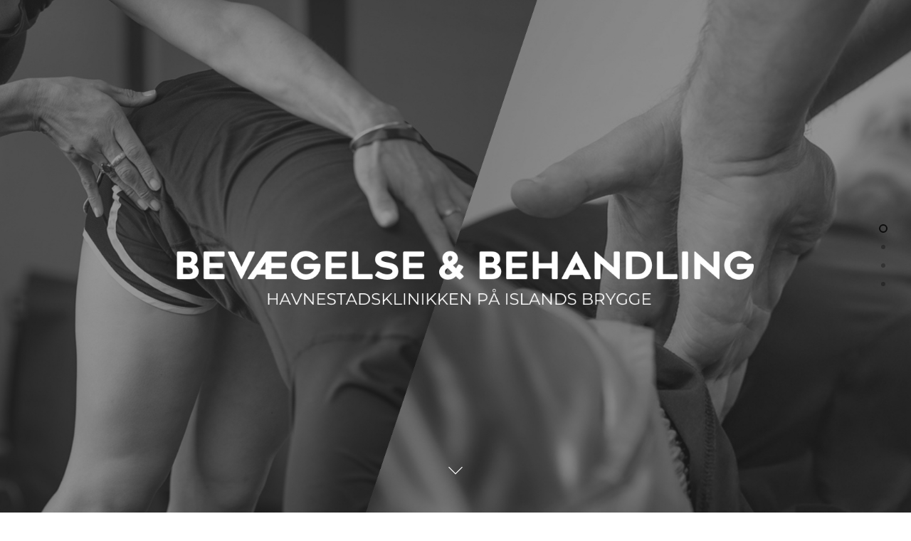

--- FILE ---
content_type: text/html; charset=UTF-8
request_url: http://www.havnestadsklinikken.dk/
body_size: 14901
content:
<!doctype html>
<html lang="da-DK" class="no-js">
<head>
	<meta charset="UTF-8">
	<meta name="viewport" content="width=device-width, initial-scale=1, maximum-scale=1, user-scalable=0" /><title>Havnestadsklinikken &#8211; Fysioterapi og Træning på Islands Brygge / København</title>
<meta name='robots' content='max-image-preview:large' />
<link rel='dns-prefetch' href='//fonts.googleapis.com' />
<link rel='dns-prefetch' href='//s.w.org' />
<link rel="alternate" type="application/rss+xml" title="Havnestadsklinikken &raquo; Feed" href="http://www.havnestadsklinikken.dk/feed/" />
<link rel="alternate" type="application/rss+xml" title="Havnestadsklinikken &raquo;-kommentar-feed" href="http://www.havnestadsklinikken.dk/comments/feed/" />
<script type="text/javascript">
window._wpemojiSettings = {"baseUrl":"https:\/\/s.w.org\/images\/core\/emoji\/14.0.0\/72x72\/","ext":".png","svgUrl":"https:\/\/s.w.org\/images\/core\/emoji\/14.0.0\/svg\/","svgExt":".svg","source":{"concatemoji":"http:\/\/www.havnestadsklinikken.dk\/wp-includes\/js\/wp-emoji-release.min.js?ver=6.0.11"}};
/*! This file is auto-generated */
!function(e,a,t){var n,r,o,i=a.createElement("canvas"),p=i.getContext&&i.getContext("2d");function s(e,t){var a=String.fromCharCode,e=(p.clearRect(0,0,i.width,i.height),p.fillText(a.apply(this,e),0,0),i.toDataURL());return p.clearRect(0,0,i.width,i.height),p.fillText(a.apply(this,t),0,0),e===i.toDataURL()}function c(e){var t=a.createElement("script");t.src=e,t.defer=t.type="text/javascript",a.getElementsByTagName("head")[0].appendChild(t)}for(o=Array("flag","emoji"),t.supports={everything:!0,everythingExceptFlag:!0},r=0;r<o.length;r++)t.supports[o[r]]=function(e){if(!p||!p.fillText)return!1;switch(p.textBaseline="top",p.font="600 32px Arial",e){case"flag":return s([127987,65039,8205,9895,65039],[127987,65039,8203,9895,65039])?!1:!s([55356,56826,55356,56819],[55356,56826,8203,55356,56819])&&!s([55356,57332,56128,56423,56128,56418,56128,56421,56128,56430,56128,56423,56128,56447],[55356,57332,8203,56128,56423,8203,56128,56418,8203,56128,56421,8203,56128,56430,8203,56128,56423,8203,56128,56447]);case"emoji":return!s([129777,127995,8205,129778,127999],[129777,127995,8203,129778,127999])}return!1}(o[r]),t.supports.everything=t.supports.everything&&t.supports[o[r]],"flag"!==o[r]&&(t.supports.everythingExceptFlag=t.supports.everythingExceptFlag&&t.supports[o[r]]);t.supports.everythingExceptFlag=t.supports.everythingExceptFlag&&!t.supports.flag,t.DOMReady=!1,t.readyCallback=function(){t.DOMReady=!0},t.supports.everything||(n=function(){t.readyCallback()},a.addEventListener?(a.addEventListener("DOMContentLoaded",n,!1),e.addEventListener("load",n,!1)):(e.attachEvent("onload",n),a.attachEvent("onreadystatechange",function(){"complete"===a.readyState&&t.readyCallback()})),(e=t.source||{}).concatemoji?c(e.concatemoji):e.wpemoji&&e.twemoji&&(c(e.twemoji),c(e.wpemoji)))}(window,document,window._wpemojiSettings);
</script>
<style type="text/css">
img.wp-smiley,
img.emoji {
	display: inline !important;
	border: none !important;
	box-shadow: none !important;
	height: 1em !important;
	width: 1em !important;
	margin: 0 0.07em !important;
	vertical-align: -0.1em !important;
	background: none !important;
	padding: 0 !important;
}
</style>
	<link rel='stylesheet' id='wp-block-library-css'  href='http://www.havnestadsklinikken.dk/wp-includes/css/dist/block-library/style.min.css?ver=6.0.11' type='text/css' media='all' />
<style id='global-styles-inline-css' type='text/css'>
body{--wp--preset--color--black: #000000;--wp--preset--color--cyan-bluish-gray: #abb8c3;--wp--preset--color--white: #ffffff;--wp--preset--color--pale-pink: #f78da7;--wp--preset--color--vivid-red: #cf2e2e;--wp--preset--color--luminous-vivid-orange: #ff6900;--wp--preset--color--luminous-vivid-amber: #fcb900;--wp--preset--color--light-green-cyan: #7bdcb5;--wp--preset--color--vivid-green-cyan: #00d084;--wp--preset--color--pale-cyan-blue: #8ed1fc;--wp--preset--color--vivid-cyan-blue: #0693e3;--wp--preset--color--vivid-purple: #9b51e0;--wp--preset--gradient--vivid-cyan-blue-to-vivid-purple: linear-gradient(135deg,rgba(6,147,227,1) 0%,rgb(155,81,224) 100%);--wp--preset--gradient--light-green-cyan-to-vivid-green-cyan: linear-gradient(135deg,rgb(122,220,180) 0%,rgb(0,208,130) 100%);--wp--preset--gradient--luminous-vivid-amber-to-luminous-vivid-orange: linear-gradient(135deg,rgba(252,185,0,1) 0%,rgba(255,105,0,1) 100%);--wp--preset--gradient--luminous-vivid-orange-to-vivid-red: linear-gradient(135deg,rgba(255,105,0,1) 0%,rgb(207,46,46) 100%);--wp--preset--gradient--very-light-gray-to-cyan-bluish-gray: linear-gradient(135deg,rgb(238,238,238) 0%,rgb(169,184,195) 100%);--wp--preset--gradient--cool-to-warm-spectrum: linear-gradient(135deg,rgb(74,234,220) 0%,rgb(151,120,209) 20%,rgb(207,42,186) 40%,rgb(238,44,130) 60%,rgb(251,105,98) 80%,rgb(254,248,76) 100%);--wp--preset--gradient--blush-light-purple: linear-gradient(135deg,rgb(255,206,236) 0%,rgb(152,150,240) 100%);--wp--preset--gradient--blush-bordeaux: linear-gradient(135deg,rgb(254,205,165) 0%,rgb(254,45,45) 50%,rgb(107,0,62) 100%);--wp--preset--gradient--luminous-dusk: linear-gradient(135deg,rgb(255,203,112) 0%,rgb(199,81,192) 50%,rgb(65,88,208) 100%);--wp--preset--gradient--pale-ocean: linear-gradient(135deg,rgb(255,245,203) 0%,rgb(182,227,212) 50%,rgb(51,167,181) 100%);--wp--preset--gradient--electric-grass: linear-gradient(135deg,rgb(202,248,128) 0%,rgb(113,206,126) 100%);--wp--preset--gradient--midnight: linear-gradient(135deg,rgb(2,3,129) 0%,rgb(40,116,252) 100%);--wp--preset--duotone--dark-grayscale: url('#wp-duotone-dark-grayscale');--wp--preset--duotone--grayscale: url('#wp-duotone-grayscale');--wp--preset--duotone--purple-yellow: url('#wp-duotone-purple-yellow');--wp--preset--duotone--blue-red: url('#wp-duotone-blue-red');--wp--preset--duotone--midnight: url('#wp-duotone-midnight');--wp--preset--duotone--magenta-yellow: url('#wp-duotone-magenta-yellow');--wp--preset--duotone--purple-green: url('#wp-duotone-purple-green');--wp--preset--duotone--blue-orange: url('#wp-duotone-blue-orange');--wp--preset--font-size--small: 13px;--wp--preset--font-size--medium: 20px;--wp--preset--font-size--large: 36px;--wp--preset--font-size--x-large: 42px;}.has-black-color{color: var(--wp--preset--color--black) !important;}.has-cyan-bluish-gray-color{color: var(--wp--preset--color--cyan-bluish-gray) !important;}.has-white-color{color: var(--wp--preset--color--white) !important;}.has-pale-pink-color{color: var(--wp--preset--color--pale-pink) !important;}.has-vivid-red-color{color: var(--wp--preset--color--vivid-red) !important;}.has-luminous-vivid-orange-color{color: var(--wp--preset--color--luminous-vivid-orange) !important;}.has-luminous-vivid-amber-color{color: var(--wp--preset--color--luminous-vivid-amber) !important;}.has-light-green-cyan-color{color: var(--wp--preset--color--light-green-cyan) !important;}.has-vivid-green-cyan-color{color: var(--wp--preset--color--vivid-green-cyan) !important;}.has-pale-cyan-blue-color{color: var(--wp--preset--color--pale-cyan-blue) !important;}.has-vivid-cyan-blue-color{color: var(--wp--preset--color--vivid-cyan-blue) !important;}.has-vivid-purple-color{color: var(--wp--preset--color--vivid-purple) !important;}.has-black-background-color{background-color: var(--wp--preset--color--black) !important;}.has-cyan-bluish-gray-background-color{background-color: var(--wp--preset--color--cyan-bluish-gray) !important;}.has-white-background-color{background-color: var(--wp--preset--color--white) !important;}.has-pale-pink-background-color{background-color: var(--wp--preset--color--pale-pink) !important;}.has-vivid-red-background-color{background-color: var(--wp--preset--color--vivid-red) !important;}.has-luminous-vivid-orange-background-color{background-color: var(--wp--preset--color--luminous-vivid-orange) !important;}.has-luminous-vivid-amber-background-color{background-color: var(--wp--preset--color--luminous-vivid-amber) !important;}.has-light-green-cyan-background-color{background-color: var(--wp--preset--color--light-green-cyan) !important;}.has-vivid-green-cyan-background-color{background-color: var(--wp--preset--color--vivid-green-cyan) !important;}.has-pale-cyan-blue-background-color{background-color: var(--wp--preset--color--pale-cyan-blue) !important;}.has-vivid-cyan-blue-background-color{background-color: var(--wp--preset--color--vivid-cyan-blue) !important;}.has-vivid-purple-background-color{background-color: var(--wp--preset--color--vivid-purple) !important;}.has-black-border-color{border-color: var(--wp--preset--color--black) !important;}.has-cyan-bluish-gray-border-color{border-color: var(--wp--preset--color--cyan-bluish-gray) !important;}.has-white-border-color{border-color: var(--wp--preset--color--white) !important;}.has-pale-pink-border-color{border-color: var(--wp--preset--color--pale-pink) !important;}.has-vivid-red-border-color{border-color: var(--wp--preset--color--vivid-red) !important;}.has-luminous-vivid-orange-border-color{border-color: var(--wp--preset--color--luminous-vivid-orange) !important;}.has-luminous-vivid-amber-border-color{border-color: var(--wp--preset--color--luminous-vivid-amber) !important;}.has-light-green-cyan-border-color{border-color: var(--wp--preset--color--light-green-cyan) !important;}.has-vivid-green-cyan-border-color{border-color: var(--wp--preset--color--vivid-green-cyan) !important;}.has-pale-cyan-blue-border-color{border-color: var(--wp--preset--color--pale-cyan-blue) !important;}.has-vivid-cyan-blue-border-color{border-color: var(--wp--preset--color--vivid-cyan-blue) !important;}.has-vivid-purple-border-color{border-color: var(--wp--preset--color--vivid-purple) !important;}.has-vivid-cyan-blue-to-vivid-purple-gradient-background{background: var(--wp--preset--gradient--vivid-cyan-blue-to-vivid-purple) !important;}.has-light-green-cyan-to-vivid-green-cyan-gradient-background{background: var(--wp--preset--gradient--light-green-cyan-to-vivid-green-cyan) !important;}.has-luminous-vivid-amber-to-luminous-vivid-orange-gradient-background{background: var(--wp--preset--gradient--luminous-vivid-amber-to-luminous-vivid-orange) !important;}.has-luminous-vivid-orange-to-vivid-red-gradient-background{background: var(--wp--preset--gradient--luminous-vivid-orange-to-vivid-red) !important;}.has-very-light-gray-to-cyan-bluish-gray-gradient-background{background: var(--wp--preset--gradient--very-light-gray-to-cyan-bluish-gray) !important;}.has-cool-to-warm-spectrum-gradient-background{background: var(--wp--preset--gradient--cool-to-warm-spectrum) !important;}.has-blush-light-purple-gradient-background{background: var(--wp--preset--gradient--blush-light-purple) !important;}.has-blush-bordeaux-gradient-background{background: var(--wp--preset--gradient--blush-bordeaux) !important;}.has-luminous-dusk-gradient-background{background: var(--wp--preset--gradient--luminous-dusk) !important;}.has-pale-ocean-gradient-background{background: var(--wp--preset--gradient--pale-ocean) !important;}.has-electric-grass-gradient-background{background: var(--wp--preset--gradient--electric-grass) !important;}.has-midnight-gradient-background{background: var(--wp--preset--gradient--midnight) !important;}.has-small-font-size{font-size: var(--wp--preset--font-size--small) !important;}.has-medium-font-size{font-size: var(--wp--preset--font-size--medium) !important;}.has-large-font-size{font-size: var(--wp--preset--font-size--large) !important;}.has-x-large-font-size{font-size: var(--wp--preset--font-size--x-large) !important;}
</style>
<link rel='stylesheet' id='contact-form-7-css'  href='http://www.havnestadsklinikken.dk/wp-content/plugins/contact-form-7/includes/css/styles.css?ver=5.6.3' type='text/css' media='all' />
<link rel='stylesheet' id='nectar-slider-css'  href='http://www.havnestadsklinikken.dk/wp-content/plugins/salient-nectar-slider/css/nectar-slider.css?ver=1.7.3' type='text/css' media='all' />
<link rel='stylesheet' id='font-awesome-css'  href='http://www.havnestadsklinikken.dk/wp-content/themes/salient/css/font-awesome-legacy.min.css?ver=4.7.1' type='text/css' media='all' />
<link rel='stylesheet' id='salient-grid-system-css'  href='http://www.havnestadsklinikken.dk/wp-content/themes/salient/css/build/grid-system.css?ver=15.0.4' type='text/css' media='all' />
<link rel='stylesheet' id='main-styles-css'  href='http://www.havnestadsklinikken.dk/wp-content/themes/salient/css/build/style.css?ver=15.0.4' type='text/css' media='all' />
<style id='main-styles-inline-css' type='text/css'>
html body[data-header-resize="1"] .container-wrap, html body[data-header-format="left-header"][data-header-resize="0"] .container-wrap, html body[data-header-resize="0"] .container-wrap, body[data-header-format="left-header"][data-header-resize="0"] .container-wrap { padding-top: 0; } .main-content > .row > #breadcrumbs.yoast { padding: 20px 0; }
html:not(.page-trans-loaded) { background-color: #ffffff; }
</style>
<link rel='stylesheet' id='nectar-element-flip-box-css'  href='http://www.havnestadsklinikken.dk/wp-content/themes/salient/css/build/elements/element-flip-box.css?ver=15.0.4' type='text/css' media='all' />
<link rel='stylesheet' id='nectar-element-team-member-css'  href='http://www.havnestadsklinikken.dk/wp-content/themes/salient/css/build/elements/element-team-member.css?ver=15.0.4' type='text/css' media='all' />
<link rel='stylesheet' id='nectar-element-interactive-map-css'  href='http://www.havnestadsklinikken.dk/wp-content/themes/salient/css/build/elements/element-interactive-map.css?ver=15.0.4' type='text/css' media='all' />
<link rel='stylesheet' id='nectar_default_font_open_sans-css'  href='https://fonts.googleapis.com/css?family=Open+Sans%3A300%2C400%2C600%2C700&#038;subset=latin%2Clatin-ext' type='text/css' media='all' />
<link rel='stylesheet' id='fullpage-css'  href='http://www.havnestadsklinikken.dk/wp-content/themes/salient/css/build/plugins/fullpage.css?ver=15.0.4' type='text/css' media='all' />
<link rel='stylesheet' id='responsive-css'  href='http://www.havnestadsklinikken.dk/wp-content/themes/salient/css/build/responsive.css?ver=15.0.4' type='text/css' media='all' />
<link rel='stylesheet' id='skin-ascend-css'  href='http://www.havnestadsklinikken.dk/wp-content/themes/salient/css/build/ascend.css?ver=15.0.4' type='text/css' media='all' />
<link rel='stylesheet' id='salient-wp-menu-dynamic-css'  href='http://www.havnestadsklinikken.dk/wp-content/uploads/salient/menu-dynamic.css?ver=17861' type='text/css' media='all' />
<link rel='stylesheet' id='tablepress-default-css'  href='http://www.havnestadsklinikken.dk/wp-content/plugins/tablepress/css/default.min.css?ver=1.14' type='text/css' media='all' />
<link rel='stylesheet' id='js_composer_front-css'  href='http://www.havnestadsklinikken.dk/wp-content/plugins/js_composer_salient/assets/css/js_composer.min.css?ver=6.9.1' type='text/css' media='all' />
<link rel='stylesheet' id='dynamic-css-css'  href='http://www.havnestadsklinikken.dk/wp-content/themes/salient/css/salient-dynamic-styles.css?ver=71248' type='text/css' media='all' />
<style id='dynamic-css-inline-css' type='text/css'>
#page-header-bg.fullscreen-header,#page-header-wrap.fullscreen-header{width:100%;position:relative;transition:none;-webkit-transition:none;z-index:2}#page-header-wrap.fullscreen-header{background-color:#2b2b2b}#page-header-bg.fullscreen-header .span_6{opacity:1}#page-header-bg.fullscreen-header[data-alignment-v="middle"] .span_6{top:50%!important}.default-blog-title.fullscreen-header{position:relative}@media only screen and (min-width :1px) and (max-width :999px){#page-header-bg[data-parallax="1"][data-alignment-v="middle"].fullscreen-header .span_6{-webkit-transform:translateY(-50%)!important;transform:translateY(-50%)!important;}#page-header-bg[data-parallax="1"][data-alignment-v="middle"].fullscreen-header .nectar-particles .span_6{-webkit-transform:none!important;transform:none!important;}#page-header-bg.fullscreen-header .row{top:0!important;}}body,html{overflow:hidden;height:100%;}.no-rgba #header-space{display:none;}@media only screen and (max-width:999px){body #header-space[data-header-mobile-fixed="1"]{display:none;}#header-outer[data-mobile-fixed="false"]{position:absolute;}}@media only screen and (max-width:999px){body:not(.nectar-no-flex-height) #header-space[data-secondary-header-display="full"]:not([data-header-mobile-fixed="false"]){display:block!important;margin-bottom:-50px;}#header-space[data-secondary-header-display="full"][data-header-mobile-fixed="false"]{display:none;}}@media only screen and (min-width:1000px){#header-space{display:none;}.nectar-slider-wrap.first-section,.parallax_slider_outer.first-section,.full-width-content.first-section,.parallax_slider_outer.first-section .swiper-slide .content,.nectar-slider-wrap.first-section .swiper-slide .content,#page-header-bg,.nder-page-header,#page-header-wrap,.full-width-section.first-section{margin-top:0!important;}body #page-header-bg,body #page-header-wrap{height:86px;}body #search-outer{z-index:100000;}}@media only screen and (min-width:1000px){#page-header-wrap.fullscreen-header,#page-header-wrap.fullscreen-header #page-header-bg,html:not(.nectar-box-roll-loaded) .nectar-box-roll > #page-header-bg.fullscreen-header,.nectar_fullscreen_zoom_recent_projects,#nectar_fullscreen_rows:not(.afterLoaded) > div{height:100vh;}.wpb_row.vc_row-o-full-height.top-level,.wpb_row.vc_row-o-full-height.top-level > .col.span_12{min-height:100vh;}#page-header-bg[data-alignment-v="middle"] .span_6 .inner-wrap,#page-header-bg[data-alignment-v="top"] .span_6 .inner-wrap{padding-top:58px;}.nectar-slider-wrap[data-fullscreen="true"]:not(.loaded),.nectar-slider-wrap[data-fullscreen="true"]:not(.loaded) .swiper-container{height:calc(100vh + 2px)!important;}.admin-bar .nectar-slider-wrap[data-fullscreen="true"]:not(.loaded),.admin-bar .nectar-slider-wrap[data-fullscreen="true"]:not(.loaded) .swiper-container{height:calc(100vh - 30px)!important;}}@media only screen and (max-width:999px){#page-header-bg[data-alignment-v="middle"]:not(.fullscreen-header) .span_6 .inner-wrap,#page-header-bg[data-alignment-v="top"] .span_6 .inner-wrap{padding-top:49px;}.vc_row.top-level.full-width-section:not(.full-width-ns) > .span_12,#page-header-bg[data-alignment-v="bottom"] .span_6 .inner-wrap{padding-top:24px;}}@media only screen and (max-width:690px){.vc_row.top-level.full-width-section:not(.full-width-ns) > .span_12{padding-top:49px;}.vc_row.top-level.full-width-content .nectar-recent-posts-single_featured .recent-post-container > .inner-wrap{padding-top:24px;}}@media only screen and (max-width:999px){.full-width-ns .nectar-slider-wrap .swiper-slide[data-y-pos="middle"] .content,.full-width-ns .nectar-slider-wrap .swiper-slide[data-y-pos="top"] .content{padding-top:30px;}}@media only screen and (max-width:999px){.using-mobile-browser #page-header-wrap.fullscreen-header,.using-mobile-browser #page-header-wrap.fullscreen-header #page-header-bg{height:calc(100vh - 76px);}.using-mobile-browser #nectar_fullscreen_rows:not(.afterLoaded):not([data-mobile-disable="on"]) > div{height:calc(100vh - 76px);}.using-mobile-browser .wpb_row.vc_row-o-full-height.top-level,.using-mobile-browser .wpb_row.vc_row-o-full-height.top-level > .col.span_12,[data-permanent-transparent="1"].using-mobile-browser .wpb_row.vc_row-o-full-height.top-level,[data-permanent-transparent="1"].using-mobile-browser .wpb_row.vc_row-o-full-height.top-level > .col.span_12{min-height:calc(100vh - 76px);}#page-header-wrap.fullscreen-header,#page-header-wrap.fullscreen-header #page-header-bg,html:not(.nectar-box-roll-loaded) .nectar-box-roll > #page-header-bg.fullscreen-header,.nectar_fullscreen_zoom_recent_projects,.nectar-slider-wrap[data-fullscreen="true"]:not(.loaded),.nectar-slider-wrap[data-fullscreen="true"]:not(.loaded) .swiper-container,#nectar_fullscreen_rows:not(.afterLoaded):not([data-mobile-disable="on"]) > div{height:calc(100vh - 1px);}.wpb_row.vc_row-o-full-height.top-level,.wpb_row.vc_row-o-full-height.top-level > .col.span_12{min-height:calc(100vh - 1px);}body[data-transparent-header="false"] #ajax-content-wrap.no-scroll{min-height:calc(100vh - 1px);height:calc(100vh - 1px);}}#nectar_fullscreen_rows{background-color:transparent;}.col.padding-5-percent > .vc_column-inner,.col.padding-5-percent > .n-sticky > .vc_column-inner{padding:calc(600px * 0.06);}@media only screen and (max-width:690px){.col.padding-5-percent > .vc_column-inner,.col.padding-5-percent > .n-sticky > .vc_column-inner{padding:calc(100vw * 0.06);}}@media only screen and (min-width:1000px){.col.padding-5-percent > .vc_column-inner,.col.padding-5-percent > .n-sticky > .vc_column-inner{padding:calc((100vw - 180px) * 0.05);}.column_container:not(.vc_col-sm-12) .col.padding-5-percent > .vc_column-inner{padding:calc((100vw - 180px) * 0.025);}}@media only screen and (min-width:1425px){.col.padding-5-percent > .vc_column-inner{padding:calc(1245px * 0.05);}.column_container:not(.vc_col-sm-12) .col.padding-5-percent > .vc_column-inner{padding:calc(1245px * 0.025);}}.full-width-content .col.padding-5-percent > .vc_column-inner{padding:calc(100vw * 0.05);}@media only screen and (max-width:999px){.full-width-content .col.padding-5-percent > .vc_column-inner{padding:calc(100vw * 0.06);}}@media only screen and (min-width:1000px){.full-width-content .column_container:not(.vc_col-sm-12) .col.padding-5-percent > .vc_column-inner{padding:calc(100vw * 0.025);}}.nectar_icon_wrap[data-style*="default"][data-color*="extra-color-gradient"] .nectar_icon i{border-radius:0!important;text-align:center;}.nectar_icon_wrap[data-style*="default"][data-color*="extra-color-gradient"] .nectar_icon i:before{vertical-align:top;}.nectar_icon_wrap[data-style*="default"][data-color*="extra-color-gradient"] .nectar_icon i[class*="fa-"],.nectar_icon_wrap[data-style*="default"][data-color*="extra-color-gradient"] .nectar_icon i[class^="icon-"]{vertical-align:baseline;}.nectar-leaflet-map[data-nectar-marker-color="accent-color"] .animated-dot .middle-dot,.nectar-leaflet-map[data-nectar-marker-color="accent-color"] .animated-dot div[class*="signal"]{background-color:#3452ff;}.screen-reader-text,.nectar-skip-to-content:not(:focus){border:0;clip:rect(1px,1px,1px,1px);clip-path:inset(50%);height:1px;margin:-1px;overflow:hidden;padding:0;position:absolute!important;width:1px;word-wrap:normal!important;}.row .col img:not([srcset]){width:auto;}.row .col img.img-with-animation.nectar-lazy:not([srcset]){width:100%;}
</style>
<script type='text/javascript' src='http://www.havnestadsklinikken.dk/wp-includes/js/jquery/jquery.min.js?ver=3.6.0' id='jquery-core-js'></script>
<script type='text/javascript' src='http://www.havnestadsklinikken.dk/wp-includes/js/jquery/jquery-migrate.min.js?ver=3.3.2' id='jquery-migrate-js'></script>
<link rel="https://api.w.org/" href="http://www.havnestadsklinikken.dk/wp-json/" /><link rel="alternate" type="application/json" href="http://www.havnestadsklinikken.dk/wp-json/wp/v2/pages/6" /><link rel="EditURI" type="application/rsd+xml" title="RSD" href="http://www.havnestadsklinikken.dk/xmlrpc.php?rsd" />
<link rel="wlwmanifest" type="application/wlwmanifest+xml" href="http://www.havnestadsklinikken.dk/wp-includes/wlwmanifest.xml" /> 
<meta name="generator" content="WordPress 6.0.11" />
<link rel="canonical" href="http://www.havnestadsklinikken.dk/" />
<link rel='shortlink' href='http://www.havnestadsklinikken.dk/' />
<link rel="alternate" type="application/json+oembed" href="http://www.havnestadsklinikken.dk/wp-json/oembed/1.0/embed?url=http%3A%2F%2Fwww.havnestadsklinikken.dk%2F" />
<link rel="alternate" type="text/xml+oembed" href="http://www.havnestadsklinikken.dk/wp-json/oembed/1.0/embed?url=http%3A%2F%2Fwww.havnestadsklinikken.dk%2F&#038;format=xml" />
<style>[class*=" icon-oc-"],[class^=icon-oc-]{speak:none;font-style:normal;font-weight:400;font-variant:normal;text-transform:none;line-height:1;-webkit-font-smoothing:antialiased;-moz-osx-font-smoothing:grayscale}.icon-oc-one-com-white-32px-fill:before{content:"901"}.icon-oc-one-com:before{content:"900"}#one-com-icon,.toplevel_page_onecom-wp .wp-menu-image{speak:none;display:flex;align-items:center;justify-content:center;text-transform:none;line-height:1;-webkit-font-smoothing:antialiased;-moz-osx-font-smoothing:grayscale}.onecom-wp-admin-bar-item>a,.toplevel_page_onecom-wp>.wp-menu-name{font-size:16px;font-weight:400;line-height:1}.toplevel_page_onecom-wp>.wp-menu-name img{width:69px;height:9px;}.wp-submenu-wrap.wp-submenu>.wp-submenu-head>img{width:88px;height:auto}.onecom-wp-admin-bar-item>a img{height:7px!important}.onecom-wp-admin-bar-item>a img,.toplevel_page_onecom-wp>.wp-menu-name img{opacity:.8}.onecom-wp-admin-bar-item.hover>a img,.toplevel_page_onecom-wp.wp-has-current-submenu>.wp-menu-name img,li.opensub>a.toplevel_page_onecom-wp>.wp-menu-name img{opacity:1}#one-com-icon:before,.onecom-wp-admin-bar-item>a:before,.toplevel_page_onecom-wp>.wp-menu-image:before{content:'';position:static!important;background-color:rgba(240,245,250,.4);border-radius:102px;width:18px;height:18px;padding:0!important}.onecom-wp-admin-bar-item>a:before{width:14px;height:14px}.onecom-wp-admin-bar-item.hover>a:before,.toplevel_page_onecom-wp.opensub>a>.wp-menu-image:before,.toplevel_page_onecom-wp.wp-has-current-submenu>.wp-menu-image:before{background-color:#76b82a}.onecom-wp-admin-bar-item>a{display:inline-flex!important;align-items:center;justify-content:center}#one-com-logo-wrapper{font-size:4em}#one-com-icon{vertical-align:middle}.imagify-welcome{display:none !important;}</style><script type="text/javascript"> var root = document.getElementsByTagName( "html" )[0]; root.setAttribute( "class", "js" ); </script><meta name="generator" content="Powered by WPBakery Page Builder - drag and drop page builder for WordPress."/>
<style type="text/css" data-type="vc_shortcodes-custom-css">.vc_custom_1518328747472{padding-right: 40px !important;padding-left: 40px !important;}</style><noscript><style> .wpb_animate_when_almost_visible { opacity: 1; }</style></noscript></head><body class="home page-template-default page page-id-6 ascend nectar_using_pfsr nectar-no-flex-height wpb-js-composer js-comp-ver-6.9.1 vc_responsive" data-footer-reveal="false" data-footer-reveal-shadow="none" data-header-format="default" data-body-border="off" data-boxed-style="" data-header-breakpoint="1000" data-dropdown-style="minimal" data-cae="easeOutCubic" data-cad="750" data-megamenu-width="contained" data-aie="none" data-ls="magnific" data-apte="standard" data-hhun="0" data-fancy-form-rcs="default" data-form-style="minimal" data-form-submit="regular" data-is="minimal" data-button-style="default" data-user-account-button="false" data-flex-cols="true" data-col-gap="default" data-header-inherit-rc="false" data-header-search="false" data-animated-anchors="true" data-ajax-transitions="true" data-full-width-header="false" data-slide-out-widget-area="false" data-slide-out-widget-area-style="slide-out-from-right" data-user-set-ocm="off" data-loading-animation="none" data-bg-header="true" data-responsive="1" data-ext-responsive="true" data-ext-padding="90" data-header-resize="1" data-header-color="light" data-cart="false" data-remove-m-parallax="" data-remove-m-video-bgs="" data-m-animate="0" data-force-header-trans-color="light" data-smooth-scrolling="0" data-permanent-transparent="false" >
	
	<script type="text/javascript">
	 (function(window, document) {

		 if(navigator.userAgent.match(/(Android|iPod|iPhone|iPad|BlackBerry|IEMobile|Opera Mini)/)) {
			 document.body.className += " using-mobile-browser mobile ";
		 }

		 if( !("ontouchstart" in window) ) {

			 var body = document.querySelector("body");
			 var winW = window.innerWidth;
			 var bodyW = body.clientWidth;

			 if (winW > bodyW + 4) {
				 body.setAttribute("style", "--scroll-bar-w: " + (winW - bodyW - 4) + "px");
			 } else {
				 body.setAttribute("style", "--scroll-bar-w: 0px");
			 }
		 }

	 })(window, document);
   </script><svg xmlns="http://www.w3.org/2000/svg" viewBox="0 0 0 0" width="0" height="0" focusable="false" role="none" style="visibility: hidden; position: absolute; left: -9999px; overflow: hidden;" ><defs><filter id="wp-duotone-dark-grayscale"><feColorMatrix color-interpolation-filters="sRGB" type="matrix" values=" .299 .587 .114 0 0 .299 .587 .114 0 0 .299 .587 .114 0 0 .299 .587 .114 0 0 " /><feComponentTransfer color-interpolation-filters="sRGB" ><feFuncR type="table" tableValues="0 0.49803921568627" /><feFuncG type="table" tableValues="0 0.49803921568627" /><feFuncB type="table" tableValues="0 0.49803921568627" /><feFuncA type="table" tableValues="1 1" /></feComponentTransfer><feComposite in2="SourceGraphic" operator="in" /></filter></defs></svg><svg xmlns="http://www.w3.org/2000/svg" viewBox="0 0 0 0" width="0" height="0" focusable="false" role="none" style="visibility: hidden; position: absolute; left: -9999px; overflow: hidden;" ><defs><filter id="wp-duotone-grayscale"><feColorMatrix color-interpolation-filters="sRGB" type="matrix" values=" .299 .587 .114 0 0 .299 .587 .114 0 0 .299 .587 .114 0 0 .299 .587 .114 0 0 " /><feComponentTransfer color-interpolation-filters="sRGB" ><feFuncR type="table" tableValues="0 1" /><feFuncG type="table" tableValues="0 1" /><feFuncB type="table" tableValues="0 1" /><feFuncA type="table" tableValues="1 1" /></feComponentTransfer><feComposite in2="SourceGraphic" operator="in" /></filter></defs></svg><svg xmlns="http://www.w3.org/2000/svg" viewBox="0 0 0 0" width="0" height="0" focusable="false" role="none" style="visibility: hidden; position: absolute; left: -9999px; overflow: hidden;" ><defs><filter id="wp-duotone-purple-yellow"><feColorMatrix color-interpolation-filters="sRGB" type="matrix" values=" .299 .587 .114 0 0 .299 .587 .114 0 0 .299 .587 .114 0 0 .299 .587 .114 0 0 " /><feComponentTransfer color-interpolation-filters="sRGB" ><feFuncR type="table" tableValues="0.54901960784314 0.98823529411765" /><feFuncG type="table" tableValues="0 1" /><feFuncB type="table" tableValues="0.71764705882353 0.25490196078431" /><feFuncA type="table" tableValues="1 1" /></feComponentTransfer><feComposite in2="SourceGraphic" operator="in" /></filter></defs></svg><svg xmlns="http://www.w3.org/2000/svg" viewBox="0 0 0 0" width="0" height="0" focusable="false" role="none" style="visibility: hidden; position: absolute; left: -9999px; overflow: hidden;" ><defs><filter id="wp-duotone-blue-red"><feColorMatrix color-interpolation-filters="sRGB" type="matrix" values=" .299 .587 .114 0 0 .299 .587 .114 0 0 .299 .587 .114 0 0 .299 .587 .114 0 0 " /><feComponentTransfer color-interpolation-filters="sRGB" ><feFuncR type="table" tableValues="0 1" /><feFuncG type="table" tableValues="0 0.27843137254902" /><feFuncB type="table" tableValues="0.5921568627451 0.27843137254902" /><feFuncA type="table" tableValues="1 1" /></feComponentTransfer><feComposite in2="SourceGraphic" operator="in" /></filter></defs></svg><svg xmlns="http://www.w3.org/2000/svg" viewBox="0 0 0 0" width="0" height="0" focusable="false" role="none" style="visibility: hidden; position: absolute; left: -9999px; overflow: hidden;" ><defs><filter id="wp-duotone-midnight"><feColorMatrix color-interpolation-filters="sRGB" type="matrix" values=" .299 .587 .114 0 0 .299 .587 .114 0 0 .299 .587 .114 0 0 .299 .587 .114 0 0 " /><feComponentTransfer color-interpolation-filters="sRGB" ><feFuncR type="table" tableValues="0 0" /><feFuncG type="table" tableValues="0 0.64705882352941" /><feFuncB type="table" tableValues="0 1" /><feFuncA type="table" tableValues="1 1" /></feComponentTransfer><feComposite in2="SourceGraphic" operator="in" /></filter></defs></svg><svg xmlns="http://www.w3.org/2000/svg" viewBox="0 0 0 0" width="0" height="0" focusable="false" role="none" style="visibility: hidden; position: absolute; left: -9999px; overflow: hidden;" ><defs><filter id="wp-duotone-magenta-yellow"><feColorMatrix color-interpolation-filters="sRGB" type="matrix" values=" .299 .587 .114 0 0 .299 .587 .114 0 0 .299 .587 .114 0 0 .299 .587 .114 0 0 " /><feComponentTransfer color-interpolation-filters="sRGB" ><feFuncR type="table" tableValues="0.78039215686275 1" /><feFuncG type="table" tableValues="0 0.94901960784314" /><feFuncB type="table" tableValues="0.35294117647059 0.47058823529412" /><feFuncA type="table" tableValues="1 1" /></feComponentTransfer><feComposite in2="SourceGraphic" operator="in" /></filter></defs></svg><svg xmlns="http://www.w3.org/2000/svg" viewBox="0 0 0 0" width="0" height="0" focusable="false" role="none" style="visibility: hidden; position: absolute; left: -9999px; overflow: hidden;" ><defs><filter id="wp-duotone-purple-green"><feColorMatrix color-interpolation-filters="sRGB" type="matrix" values=" .299 .587 .114 0 0 .299 .587 .114 0 0 .299 .587 .114 0 0 .299 .587 .114 0 0 " /><feComponentTransfer color-interpolation-filters="sRGB" ><feFuncR type="table" tableValues="0.65098039215686 0.40392156862745" /><feFuncG type="table" tableValues="0 1" /><feFuncB type="table" tableValues="0.44705882352941 0.4" /><feFuncA type="table" tableValues="1 1" /></feComponentTransfer><feComposite in2="SourceGraphic" operator="in" /></filter></defs></svg><svg xmlns="http://www.w3.org/2000/svg" viewBox="0 0 0 0" width="0" height="0" focusable="false" role="none" style="visibility: hidden; position: absolute; left: -9999px; overflow: hidden;" ><defs><filter id="wp-duotone-blue-orange"><feColorMatrix color-interpolation-filters="sRGB" type="matrix" values=" .299 .587 .114 0 0 .299 .587 .114 0 0 .299 .587 .114 0 0 .299 .587 .114 0 0 " /><feComponentTransfer color-interpolation-filters="sRGB" ><feFuncR type="table" tableValues="0.098039215686275 1" /><feFuncG type="table" tableValues="0 0.66274509803922" /><feFuncB type="table" tableValues="0.84705882352941 0.41960784313725" /><feFuncA type="table" tableValues="1 1" /></feComponentTransfer><feComposite in2="SourceGraphic" operator="in" /></filter></defs></svg><a href="#ajax-content-wrap" class="nectar-skip-to-content">Skip to main content</a><div id="ajax-loading-screen" data-disable-mobile="1" data-disable-fade-on-click="0" data-effect="standard" data-method="standard"><div class="loading-icon none"><div class="material-icon">
						<svg class="nectar-material-spinner" width="60px" height="60px" viewBox="0 0 60 60">
							<circle stroke-linecap="round" cx="30" cy="30" r="26" fill="none" stroke-width="6"></circle>
				  		</svg>	 
					</div></div></div>	
	<div id="header-space"  data-header-mobile-fixed='false'></div> 
	
		<div id="header-outer" data-has-menu="false" data-has-buttons="no" data-header-button_style="default" data-using-pr-menu="false" data-mobile-fixed="false" data-ptnm="false" data-lhe="animated_underline" data-user-set-bg="#ffffff" data-format="default" data-permanent-transparent="false" data-megamenu-rt="0" data-remove-fixed="0" data-header-resize="1" data-cart="false" data-transparency-option="" data-box-shadow="none" data-shrink-num="6" data-using-secondary="0" data-using-logo="1" data-logo-height="30" data-m-logo-height="24" data-padding="28" data-full-width="false" data-condense="false" data-transparent-header="true" data-transparent-shadow-helper="false" data-remove-border="true" class="transparent">
		
<header id="top">
	<div class="container">
		<div class="row">
			<div class="col span_3">
								<a id="logo" href="http://www.havnestadsklinikken.dk" data-supplied-ml-starting-dark="false" data-supplied-ml-starting="false" data-supplied-ml="false" >
					<img class="stnd skip-lazy dark-version" width="10" height="10" alt="Havnestadsklinikken" src="http://www.havnestadsklinikken.dk/wp-content/uploads/2018/02/blanklogo.png"  />				</a>
							</div><!--/span_3-->

			<div class="col span_9 col_last">
									<div class="nectar-mobile-only mobile-header"><div class="inner"></div></div>
								
									<nav>
													<ul class="sf-menu">
								<li class="no-menu-assigned"><a href="#"></a></li>							</ul>
													<ul class="buttons sf-menu" data-user-set-ocm="off">

								
							</ul>
						
					</nav>

					
				</div><!--/span_9-->

				
			</div><!--/row-->
					</div><!--/container-->
	</header>		
	</div>
	
<div id="search-outer" class="nectar">
	<div id="search">
		<div class="container">
			 <div id="search-box">
				 <div class="inner-wrap">
					 <div class="col span_12">
						  <form role="search" action="http://www.havnestadsklinikken.dk/" method="GET">
															<input type="text" name="s"  value="Start Typing..." aria-label="Search" data-placeholder="Start Typing..." />
							
						<span><i>Press enter to begin your search</i></span>
												</form>
					</div><!--/span_12-->
				</div><!--/inner-wrap-->
			 </div><!--/search-box-->
			 <div id="close"><a href="#"><span class="screen-reader-text">Close Search</span>
				<span class="icon-salient-x" aria-hidden="true"></span>				 </a></div>
		 </div><!--/container-->
	</div><!--/search-->
</div><!--/search-outer-->
	<div id="ajax-content-wrap">
<div class="container-wrap">
	<div class=" main-content" role="main">
		<div class="row">
			<div id="nectar_fullscreen_rows" data-animation="none" data-row-bg-animation="none" data-animation-speed="medium" data-content-overflow="scrollbar" data-mobile-disable="on" data-dot-navigation="tooltip" data-footer="none" data-anchors="off">
		<div id="fws_6971e619b97ce"  data-column-margin="default" data-midnight="dark"  class="wpb_row vc_row-fluid vc_row full-width-section"  style=""><div class="full-page-inner-wrap-outer"><div class="full-page-inner-wrap" data-name="Forside" data-content-pos="middle"><div class="full-page-inner"><div class="row-bg-wrap" data-bg-animation="none" data-bg-animation-delay="" data-bg-overlay="false"><div class="inner-wrap row-bg-layer" ><div class="row-bg viewport-desktop"  style=""></div></div></div><div class="row_col_wrap_12 col span_12 dark left">
	<div  class="vc_col-sm-12 wpb_column column_container vc_column_container col no-extra-padding inherit_tablet inherit_phone "  data-padding-pos="all" data-has-bg-color="false" data-bg-color="" data-bg-opacity="1" data-animation="" data-delay="0" >
		<div class="vc_column-inner" >
			<div class="wpb_wrapper">
				<style type="text/css">#nectar-slider-instance-1, #nectar-slider-instance-1 .swiper-container { min-height: 600px; } </style><div  data-transition="slide" data-overall_style="classic" data-flexible-height="true" data-animate-in-effect="none" data-fullscreen="true" data-button-sizing="regular" data-button-styling="btn_with_count" data-autorotate="5000" data-parallax="false" data-parallax-disable-mobile="" data-caption-trans="fade_in_from_bottom" data-parallax-style="bg_only" data-bg-animation="none" data-full-width="true" class="nectar-slider-wrap " id="nectar-slider-instance-1"><div class="swiper-container"  data-tho="auto" data-tco="auto" data-pho="auto" data-pco="auto" data-loop="false" data-height="650" data-min-height="600" data-arrows="false" data-bullets="false" data-bullet_style="see_through" data-bullet_position="bottom" data-desktop-swipe="false" data-settings=""> <div class="swiper-wrapper"><div class="swiper-slide" data-desktop-content-width="" data-tablet-content-width="" data-bg-alignment="center" data-color-scheme="light" data-x-pos="centered" data-y-pos="middle" ><div class="slide-bg-wrap"><div class="image-bg" style="background-image: url(http://www.havnestadsklinikken.dk/wp-content/uploads/2018/03/HSK-FRONT.jpg);"> &nbsp; </div></div><a href="#" class="slider-down-arrow"><i class="icon-salient-down-arrow icon-default-style"> <span class="ie-fix"></span> </i></a><div class="video-texture "> <span class="ie-fix"></span> </div></div> <!--/swiper-slide--></div><div class="nectar-slider-loading "> <span class="loading-icon none">   </span> </div> </div> 
					
					</div>
			</div> 
		</div>
	</div> 
</div></div></div></div></div><!--inner-wrap-->
		<div id="fws_6971e619bc45b"  data-column-margin="default" data-midnight="dark"  class="wpb_row vc_row-fluid vc_row full-width-section"  style=""><div class="full-page-inner-wrap-outer"><div class="full-page-inner-wrap" data-name="Profiler" data-content-pos="middle"><div class="full-page-inner"><div class="row-bg-wrap" data-bg-animation="none" data-bg-animation-delay="" data-bg-overlay="false"><div class="inner-wrap row-bg-layer" ><div class="row-bg viewport-desktop"  style=""></div></div></div><div class="container"><div class="row_col_wrap_12 col span_12 dark left">
	<div  class="vc_col-sm-3 wpb_column column_container vc_column_container col no-extra-padding inherit_tablet inherit_phone "  data-padding-pos="all" data-has-bg-color="false" data-bg-color="" data-bg-opacity="1" data-animation="" data-delay="0" >
		<div class="vc_column-inner" >
			<div class="wpb_wrapper">
				<div class="team-member" data-style="bio_fullscreen"><div class="team-member-image"><div class="team-member-image-inner"><img src="http://www.havnestadsklinikken.dk/wp-content/uploads/2022/10/Fertilitets20Bog12680_edited-500x500.webp" width="500" height="500" alt="" /></div></div><div class="team-member-overlay"></div>
    <div class="team-meta"><h3>Anne Marie Jensen</h3><p>Fysioterapeut</p><div class="arrow-end fa fa-angle-right"></div><div class="arrow-line"></div></div>
    <div class="nectar_team_bio_img" data-img-src="http://www.havnestadsklinikken.dk/wp-content/uploads/2022/10/Fertilitets20Bog12680_edited.webp"></div>
    <div class="nectar_team_bio">Havnestadklinikkens Fysioterapi er en solopraksis, der ejes og drives af Statsautoriseret fysioterapeut Anne Marie Jensen. Klinikken fungerer som en del af et tæt tværfagligt samarbejde med Kigkurrens læger, sygeplejersker, jordemoder og diætist. Vi anser samarbejdet mellem de forskellige faggrupper, som en væsentligt forudsætning, for at patienterne kan få den optimale behandling og er derfor en af stedets store fordele.<div class="bottom_meta"><a href="https://amj-fysio.dk/" target="_blank"><i class="icon-default-style fa fa-info-circle"></i></a><a href="mailto:amj@amj-fysio.dk" target="_blank"><i class="icon-default-style fa fa-envelope-o"></i></a><a href="tel:+4541401094" target="_blank"><i class="icon-default-style fa fa-phone"></i></a></div></div>
    </div><div class="divider-wrap" data-alignment="default"><div style="height: 25px;" class="divider"></div></div><div class="team-member" data-style="bio_fullscreen"><div class="team-member-image"><div class="team-member-image-inner"><img src="http://www.havnestadsklinikken.dk/wp-content/uploads/2022/10/Kerstin-portraet-500x500.jpg" width="500" height="500" alt="" /></div></div><div class="team-member-overlay"></div>
    <div class="team-meta"><h3>Kerstin Backlin</h3><p>Alexandertekniklærer</p><div class="arrow-end fa fa-angle-right"></div><div class="arrow-line"></div></div>
    <div class="nectar_team_bio_img" data-img-src="http://www.havnestadsklinikken.dk/wp-content/uploads/2022/10/Kerstin-portraet.jpg"></div>
    <div class="nectar_team_bio">Som Alexanderlærer tilbyder jeg undervisning til dig, der gerne vil være fri af smerter eller stress i kroppen. Du lærer om kropsbevidsthed, meditation i bevægelse og hvordan du holder til et aktivt liv – hele livet. Er du åben for forandring? Villig til at slippe de vaner, der hæmmer dig? Og har du lidt tålmodighed med dig selv?</p>
<p>Undervisningen i Alexanderteknik gør dig bevidst om alle de vaner og mønstre, der forstyrrer din balance. Så du kan blive hel igen.<div class="bottom_meta"><a href="https://holdehelelivet.dk/" target="_blank"><i class="icon-default-style fa fa-info-circle"></i></a><a href="mailto:kontakt@holdehelelivet.dk" target="_blank"><i class="icon-default-style fa fa-envelope-o"></i></a><a href="tel:+4551223397" target="_blank"><i class="icon-default-style fa fa-phone"></i></a></div></div>
    </div>
			</div> 
		</div>
	</div> 

	<div  class="vc_col-sm-3 wpb_column column_container vc_column_container col no-extra-padding inherit_tablet inherit_phone "  data-padding-pos="all" data-has-bg-color="false" data-bg-color="" data-bg-opacity="1" data-animation="" data-delay="0" >
		<div class="vc_column-inner" >
			<div class="wpb_wrapper">
				<div class="team-member" data-style="bio_fullscreen"><div class="team-member-image"><div class="team-member-image-inner"><img src="http://www.havnestadsklinikken.dk/wp-content/uploads/2018/02/mogens-500x500.png" width="500" height="500" alt="" /></div></div><div class="team-member-overlay"></div>
    <div class="team-meta"><h3>Mogens Eggemann</h3><p>Fysioterapeut</p><div class="arrow-end fa fa-angle-right"></div><div class="arrow-line"></div></div>
    <div class="nectar_team_bio_img" data-img-src="http://www.havnestadsklinikken.dk/wp-content/uploads/2018/02/mogens.png"></div>
    <div class="nectar_team_bio">Min tilgang er fokuseret på at give dig information, rådgivning, manuel behandling og træningsterapi i forhold til den problematik, du måtte have. Vi starter med en samtale, som lægger grunden for den videre undersøgelse, jeg vil foretage, for at vi sammen kan komme frem til et behandlingstilbud, som er rettet mod dine specifikke problematikker og ønsker.<br />
Jeg har særlig viden og erfaring indenfor stemme-/hals- og kæbeproblematikker.<div class="bottom_meta"><a href="https://xn--stemmekbefysio-6ib.dk/" target="_blank"><i class="icon-default-style fa fa-info-circle"></i></a><a href="mailto:mogens.eggemann@gmail.com" target="_blank"><i class="icon-default-style fa fa-envelope-o"></i></a><a href="tel:+4529939076" target="_blank"><i class="icon-default-style fa fa-phone"></i></a></div></div>
    </div><div class="divider-wrap" data-alignment="default"><div style="height: 25px;" class="divider"></div></div><div class="team-member" data-style="bio_fullscreen"><div class="team-member-image"><div class="team-member-image-inner"><img src="http://www.havnestadsklinikken.dk/wp-content/uploads/2022/10/IMG_1097-500x500.jpg" width="500" height="500" alt="" /></div></div><div class="team-member-overlay"></div>
    <div class="team-meta"><h3>Sofie Ølvang</h3><p>Kropsterapeut og Fysiurgisk Massør</p><div class="arrow-end fa fa-angle-right"></div><div class="arrow-line"></div></div>
    <div class="nectar_team_bio_img" data-img-src="http://www.havnestadsklinikken.dk/wp-content/uploads/2022/10/IMG_1097-scaled.jpg"></div>
    <div class="nectar_team_bio">Jeg har 20 års undervisningserfaring i rytmisk træning, rytmisk solosang og kor, og har sideløbende, siden 2010, arbejdet som fysiurgisk massør - både i virksomheder og som selvstændig, og som kropsterapeut siden 2018.</p>
<p>I mine kropsbehandlinger fokuserer jeg på hvad det enkelte menneske har behov for, og arbejder ud fra principper om indføling, bred viden inden for anatomi, kroppens mekanismer og frigørelse af krop og følelser.<div class="bottom_meta"><a href="https://www.trykkropsterapi.nu/" target="_blank"><i class="icon-default-style fa fa-info-circle"></i></a><a href="mailto:trykmassage@gmail.com" target="_blank"><i class="icon-default-style fa fa-envelope-o"></i></a><a href="tel:+4526148938" target="_blank"><i class="icon-default-style fa fa-phone"></i></a></div></div>
    </div>
			</div> 
		</div>
	</div> 

	<div  class="vc_col-sm-3 wpb_column column_container vc_column_container col no-extra-padding inherit_tablet inherit_phone "  data-padding-pos="all" data-has-bg-color="false" data-bg-color="" data-bg-opacity="1" data-animation="" data-delay="0" >
		<div class="vc_column-inner" >
			<div class="wpb_wrapper">
				<div class="team-member" data-style="bio_fullscreen"><div class="team-member-image"><div class="team-member-image-inner"><img src="http://www.havnestadsklinikken.dk/wp-content/uploads/2023/10/8BB20C69FA434EB987E60178E80A24BF-500x500.jpg" width="500" height="500" alt="" /></div></div><div class="team-member-overlay"></div>
    <div class="team-meta"><h3>Mine Camilla Olsen</h3><p>Psykomotorisk Terapeut</p><div class="arrow-end fa fa-angle-right"></div><div class="arrow-line"></div></div>
    <div class="nectar_team_bio_img" data-img-src="http://www.havnestadsklinikken.dk/wp-content/uploads/2023/10/8BB20C69FA434EB987E60178E80A24BF.jpg"></div>
    <div class="nectar_team_bio">Som psykomotorisk terapeut har jeg en holistisk opfattelse af mennesket og søger altid at finde den enkeltes ressourcer og potentiale for udvikling. En tryg og behagelig atmosfære er altafgørende for den bedst mulige effekt af terapien.</p>
<p>Jeg tilbyder psykomotorisk terapi for alle aldersgrupper, fra baby til ældre. Behandlingen er dels en blid, afspændende kropsbehandling, som kombineres med øvelser der understøtter behandlingen, og giver klienten ejerskab i effekten af behandlingen, samt redskaber der kan bruges hjemme.<div class="bottom_meta"><a href="https://www.mineco.dk/hjem" target="_blank"><i class="icon-default-style fa fa-info-circle"></i></a><a href="mailto:mineco.dk@gmail.com" target="_blank"><i class="icon-default-style fa fa-envelope-o"></i></a><a href="tel:+4560705434" target="_blank"><i class="icon-default-style fa fa-phone"></i></a></div></div>
    </div><div class="divider-wrap" data-alignment="default"><div style="height: 25px;" class="divider"></div></div><div class="team-member" data-style="bio_fullscreen"><div class="team-member-image"><div class="team-member-image-inner"><img src="http://www.havnestadsklinikken.dk/wp-content/uploads/2025/02/WhatsApp-Image-2025-02-07-at-11.42.43_7fa5a796-500x500.jpg" width="500" height="500" alt="" /></div></div><div class="team-member-overlay"></div>
    <div class="team-meta"><h3>Ignacio Vidondo</h3><p>Fysioterapeut &amp; Manuel Terapeut</p><div class="arrow-end fa fa-angle-right"></div><div class="arrow-line"></div></div>
    <div class="nectar_team_bio_img" data-img-src="http://www.havnestadsklinikken.dk/wp-content/uploads/2025/02/WhatsApp-Image-2025-02-07-at-11.42.43_7fa5a796.jpg"></div>
    <div class="nectar_team_bio">My approach combines evidence-based practices with sports science to enhance athlete recovery and prevent injuries. I have worked in hospitals, sports clinics, and professional rugby/footbal teams, helping athletes reach their full potential while minimizing downtime.<br />
At my clinic, we offer personalized treatments with a comprehensive approach, incorporating manual therapy, therapeutic exercises, and advanced recovery strategies. My commitment is to provide high-quality care so that each patient can move better, feel better, and perform at their best.<div class="bottom_meta"><a href="http://sanitascare.info/" target="_blank"><i class="icon-default-style fa fa-info-circle"></i></a><a href="mailto:sanitascare.cph@gmail.com" target="_blank"><i class="icon-default-style fa fa-envelope-o"></i></a><a href="tel:+4591773690" target="_blank"><i class="icon-default-style fa fa-phone"></i></a></div></div>
    </div>
			</div> 
		</div>
	</div> 

	<div  class="vc_col-sm-3 wpb_column column_container vc_column_container col no-extra-padding inherit_tablet inherit_phone "  data-padding-pos="all" data-has-bg-color="false" data-bg-color="" data-bg-opacity="1" data-animation="" data-delay="0" >
		<div class="vc_column-inner" >
			<div class="wpb_wrapper">
				<div class="team-member" data-style="bio_fullscreen"><div class="team-member-image"><div class="team-member-image-inner"><img src="http://www.havnestadsklinikken.dk/wp-content/uploads/2022/10/1-2048x849-1-500x500.png" width="500" height="500" alt="" /></div></div><div class="team-member-overlay"></div>
    <div class="team-meta"><h3>Mabel Kernn</h3><p>Fysioterapeut</p><div class="arrow-end fa fa-angle-right"></div><div class="arrow-line"></div></div>
    <div class="nectar_team_bio_img" data-img-src="http://www.havnestadsklinikken.dk/wp-content/uploads/2022/10/1-2048x849-1.png"></div>
    <div class="nectar_team_bio">Jeg glædes over at kunne hjælpe klienter af med de gener og skavanker som de kommer med. At kunne inspirere, behandle og guide til øvelser, der hjælper til bedre præcisering af kroppens alignment således at den enkelte opnår mindre, smerte, mere styrke, balance, flow og større bevidsthed. Det er vigtigt for mig at videregive viden og hjælp til selvhjælp bla. omkring hvordan kroppen fungerer. Alle fortjener en krop i balance og ved at tage udgangspunkt i den enkelte person og se på udfordringerne og bevægemønstre, hele vejen rundt, er jeg sikker på at kunne skabe det bedste resultat.<div class="bottom_meta"><a href="https://mabelkernn.dk/" target="_blank"><i class="icon-default-style fa fa-info-circle"></i></a><a href="mailto:info@mabelkernn.dk" target="_blank"><i class="icon-default-style fa fa-envelope-o"></i></a><a href="tel:+4526219036" target="_blank"><i class="icon-default-style fa fa-phone"></i></a></div></div>
    </div><div class="divider-wrap" data-alignment="default"><div style="height: 25px;" class="divider"></div></div><div class="team-member" data-style="bio_fullscreen"><div class="team-member-image"><div class="team-member-image-inner"><img src="http://www.havnestadsklinikken.dk/wp-content/uploads/2018/02/KB-ny-500x500.jpg" width="500" height="500" alt="" /></div></div><div class="team-member-overlay"></div>
    <div class="team-meta"><h3>Kristoffer Bjerke</h3><p>Fysioterapeut (nu på Leifsgade)</p><div class="arrow-end fa fa-angle-right"></div><div class="arrow-line"></div></div>
    <div class="nectar_team_bio_img" data-img-src="http://www.havnestadsklinikken.dk/wp-content/uploads/2018/02/KB-ny.jpg"></div>
    <div class="nectar_team_bio">Kristoffer har de sidste mange år arbejdet med mange af Danmarks bedste atleter og supermotionister.</p>
<p>Kristoffer har været officiel behandler til De Olympiske og Europæiske Lege, samt fast behandler for Atletiklandsholdet til diverse EM, VM og andre mesterskabe.</p>
<p>I klinikken arbejder han med alle som oplever problemer med at være aktiv i hverdag eller sport. Kristoffer arbejder nu fra Leifsgade 8, 2300 København S<div class="bottom_meta"><a href="https://myo.nu/" target="_blank"><i class="icon-default-style fa fa-info-circle"></i></a><a href="https://www.facebook.com/myodanmark" target="_blank"><i class="icon-default-style fa fa-facebook-square"></i></a><a href="https://www.instagram.com/myodanmark" target="_blank"><i class="icon-default-style fa fa-instagram"></i></a><a href="mailto:kristoffer@myo.nu" target="_blank"><i class="icon-default-style fa fa-envelope-o"></i></a></div></div>
    </div>
			</div> 
		</div>
	</div> 
</div></div></div></div></div></div><!--inner-wrap-->
		<div id="fws_6971e619bf40e"  data-column-margin="default" data-midnight="dark"  class="wpb_row vc_row-fluid vc_row full-width-section"  style=""><div class="full-page-inner-wrap-outer"><div class="full-page-inner-wrap" data-name="Holdplan" data-content-pos="middle"><div class="full-page-inner"><div class="row-bg-wrap" data-bg-animation="none" data-bg-animation-delay="" data-bg-overlay="false"><div class="inner-wrap row-bg-layer" ><div class="row-bg viewport-desktop"  style=""></div></div></div><div class="container"><div class="row_col_wrap_12 col span_12 dark center">
	<div  class="vc_col-sm-12 wpb_column column_container vc_column_container col no-extra-padding inherit_tablet inherit_phone "  data-padding-pos="all" data-has-bg-color="false" data-bg-color="" data-bg-opacity="1" data-animation="" data-delay="0" >
		<div class="vc_column-inner" >
			<div class="wpb_wrapper">
				<div class="divider-wrap" data-alignment="default"><div style="height: 30px;" class="divider"></div></div><div class="img-with-aniamtion-wrap center" data-max-width="100%" data-max-width-mobile="default" data-shadow="none" data-animation="none" >
      <div class="inner">
        <div class="hover-wrap"> 
          <div class="hover-wrap-inner">
            <img class="img-with-animation skip-lazy " data-delay="0" height="870" width="1925" data-animation="none" src="http://www.havnestadsklinikken.dk/wp-content/uploads/2022/10/Kalender-HSK.jpg" alt="" srcset="http://www.havnestadsklinikken.dk/wp-content/uploads/2022/10/Kalender-HSK.jpg 1925w, http://www.havnestadsklinikken.dk/wp-content/uploads/2022/10/Kalender-HSK-300x136.jpg 300w, http://www.havnestadsklinikken.dk/wp-content/uploads/2022/10/Kalender-HSK-1024x463.jpg 1024w, http://www.havnestadsklinikken.dk/wp-content/uploads/2022/10/Kalender-HSK-768x347.jpg 768w, http://www.havnestadsklinikken.dk/wp-content/uploads/2022/10/Kalender-HSK-1536x694.jpg 1536w" sizes="(max-width: 1925px) 100vw, 1925px" />
          </div>
        </div>
      </div>
    </div><div class="divider-wrap" data-alignment="default"><div style="height: 30px;" class="divider"></div></div>
<div class="wpb_text_column wpb_content_element " >
	<div class="wpb_wrapper">
		<p><i class="icon-default-style fa fa-bullhorn accent-color"></i>    Vil du leje salen til hold eller kursus? <a href="mailto:amj@amj-fysio.dk" target="_blank" rel="noopener">Kontakt Anne Marie i dag.</a></p>
	</div>
</div>




			</div> 
		</div>
	</div> 
</div></div></div></div></div></div><!--inner-wrap-->
		<div id="fws_6971e619c08cb"  data-column-margin="default" data-midnight="dark"  class="wpb_row vc_row-fluid vc_row full-width-content vc_row-o-equal-height vc_row-flex"  style=""><div class="full-page-inner-wrap-outer"><div class="full-page-inner-wrap" data-name="Find vej" data-content-pos="middle"><div class="full-page-inner"><div class="row-bg-wrap" data-bg-animation="none" data-bg-animation-delay="" data-bg-overlay="false"><div class="inner-wrap row-bg-layer" ><div class="row-bg viewport-desktop"  style=""></div></div></div><div class="row_col_wrap_12 col span_12 dark left">
	<div  class="vc_col-sm-6 wpb_column column_container vc_column_container col no-extra-padding inherit_tablet inherit_phone "  data-padding-pos="all" data-has-bg-color="false" data-bg-color="" data-bg-opacity="1" data-animation="" data-delay="0" >
		<div class="vc_column-inner" >
			<div class="wpb_wrapper">
				<div id="map_6971e619c0e25" style="height: 750px;" class="nectar-leaflet-map" data-infowindow-start-open="" data-dark-color-scheme="" data-marker-style="nectar" data-nectar-marker-color="accent-color" data-ultra-flat="" data-greyscale="1" data-extra-color="" data-enable-animation="false" data-enable-zoom="" data-zoom-level="16" data-center-lat="55.662286" data-center-lng="12.576668" data-marker-img=""></div><div class="map_6971e619c0e25 map-marker-list"><div class="map-marker" data-marker-image-width="50" data-marker-image-height="50" data-lat="55.662286" data-lng="12.576668" data-mapinfo="Havnestadsklinikken"></div></div>
			</div> 
		</div>
	</div> 

	<div  class="vc_col-sm-6 wpb_column column_container vc_column_container col padding-5-percent inherit_tablet inherit_phone "  data-padding-pos="all" data-has-bg-color="false" data-bg-color="" data-bg-opacity="1" data-animation="" data-delay="0" >
		<div class="vc_column-inner" >
			<div class="wpb_wrapper">
				
<div class="wpb_text_column wpb_content_element " >
	<div class="wpb_wrapper">
		<h4 class="vc_custom_heading">Adresse</h4>
<div class="wpb_text_column wpb_content_element ">
<div class="wpb_wrapper">
<p>Kigkurren 6-8 stuen / 2300 København S</p>
<p>Du finder klinikken til venstre i “Buen” og også igennem første dør til venstre i gården. Der står Havnestadsklinikken på døren begge steder.</p>
<h4 class="vc_custom_heading">Transport</h4>
<p>Klinikken ligger 700 m fra Islands Brygge Metro og 250S stopper på holdeplads Kigkurren, lige udenfor døren. Fra Dybbølsbro St., hvor S-tog stopper, er der 1,5 km via gangbroen ved Fisketorvet.</p>
<p>&nbsp;</p>
</div>
</div>
<div class="wpb_text_column wpb_content_element ">
<div class="wpb_wrapper">
<h4 class="vc_custom_heading">Parkering</h4>
<p>Der er gode muligheder for parkering både på Kigkurren, Sturlasgade og Snorresgade. Dette koster i dagtimerne 11 kr. pr. time.</p>
<p>&nbsp;</p>
</div>
</div>
<div class="wpb_text_column wpb_content_element ">
<div class="wpb_wrapper">
<h4 class="vc_custom_heading">Tilskud</h4>
</div>
</div>
<p><span class="mobile-undersized-upper">Klinikken er en godkendt privatklinik. Derfor gives støtte fra ”Danmark” og andre private </span><span class="mobile-undersized-upper">forsikringer, men ikke fra den offentlige sygesikring.</span></p>
	</div>
</div>




			</div> 
		</div>
	</div> 
</div></div></div></div></div><!--inner-wrap-->
</div>		</div>
	</div>
	</div>

<div id="footer-outer" data-midnight="light" data-cols="1" data-custom-color="false" data-disable-copyright="false" data-matching-section-color="true" data-copyright-line="true" data-using-bg-img="false" data-bg-img-overlay="0.8" data-full-width="1" data-using-widget-area="true" data-link-hover="default">
	
		
	<div id="footer-widgets" data-has-widgets="true" data-cols="1">
		
		<div class="container">
			
						
			<div class="row">
				
								
				<div class="col span_12">
					<div id="text-2" class="widget widget_text">			<div class="textwidget"><h2>HAVNESTADSKLINIKKEN</h2>
</div>
		</div>					</div>
					
											
						
													
															
							</div>
													</div><!--/container-->
					</div><!--/footer-widgets-->
					
					
  <div class="row" id="copyright" data-layout="default">
	
	<div class="container">
	   
			   
	  <div class="col span_7 col_last">
      <ul class="social">
              </ul>
	  </div><!--/span_7-->
    
	  		<div class="col span_5">
						<div class="widget"></div>		   
		<p>&copy; 2026 Havnestadsklinikken. </p>		</div><!--/span_5-->
			
	</div><!--/container-->
  </div><!--/row-->
		
</div><!--/footer-outer-->


</div> <!--/ajax-content-wrap-->

	<a id="to-top" href="#" class="
		"><i class="fa fa-angle-up"></i></a>
	
<script type="text/html" id="wpb-modifications"></script><link rel='stylesheet' id='leaflet-css'  href='http://www.havnestadsklinikken.dk/wp-content/themes/salient/css/build/plugins/leaflet.css?ver=6.0.11' type='text/css' media='all' />
<link data-pagespeed-no-defer data-nowprocket data-wpacu-skip nitro-exclude data-no-optimize data-noptimize data-no-optimize="1" rel='stylesheet' id='main-styles-non-critical-css'  href='http://www.havnestadsklinikken.dk/wp-content/themes/salient/css/build/style-non-critical.css?ver=15.0.4' type='text/css' media='all' />
<link data-pagespeed-no-defer data-nowprocket data-wpacu-skip nitro-exclude data-no-optimize data-noptimize data-no-optimize="1" rel='stylesheet' id='magnific-css'  href='http://www.havnestadsklinikken.dk/wp-content/themes/salient/css/build/plugins/magnific.css?ver=8.6.0' type='text/css' media='all' />
<link data-pagespeed-no-defer data-nowprocket data-wpacu-skip nitro-exclude data-no-optimize data-noptimize data-no-optimize="1" rel='stylesheet' id='nectar-ocm-core-css'  href='http://www.havnestadsklinikken.dk/wp-content/themes/salient/css/build/off-canvas/core.css?ver=15.0.4' type='text/css' media='all' />
<script type='text/javascript' src='http://www.havnestadsklinikken.dk/wp-content/plugins/contact-form-7/includes/swv/js/index.js?ver=5.6.3' id='swv-js'></script>
<script type='text/javascript' id='contact-form-7-js-extra'>
/* <![CDATA[ */
var wpcf7 = {"api":{"root":"http:\/\/www.havnestadsklinikken.dk\/wp-json\/","namespace":"contact-form-7\/v1"}};
/* ]]> */
</script>
<script type='text/javascript' src='http://www.havnestadsklinikken.dk/wp-content/plugins/contact-form-7/includes/js/index.js?ver=5.6.3' id='contact-form-7-js'></script>
<script type='text/javascript' src='http://www.havnestadsklinikken.dk/wp-content/themes/salient/js/build/third-party/anime.min.js?ver=4.5.1' id='anime-js'></script>
<script type='text/javascript' id='nectar-slider-js-extra'>
/* <![CDATA[ */
var nectar_theme_info = {"using_salient":"true"};
/* ]]> */
</script>
<script type='text/javascript' src='http://www.havnestadsklinikken.dk/wp-content/plugins/salient-nectar-slider/js/nectar-slider.js?ver=1.7.3' id='nectar-slider-js'></script>
<script type='text/javascript' src='http://www.havnestadsklinikken.dk/wp-content/themes/salient/js/build/third-party/jquery.easing.min.js?ver=1.3' id='jquery-easing-js'></script>
<script type='text/javascript' src='http://www.havnestadsklinikken.dk/wp-content/themes/salient/js/build/third-party/jquery.mousewheel.min.js?ver=3.1.13' id='jquery-mousewheel-js'></script>
<script type='text/javascript' src='http://www.havnestadsklinikken.dk/wp-content/themes/salient/js/build/priority.js?ver=15.0.4' id='nectar_priority-js'></script>
<script type='text/javascript' src='http://www.havnestadsklinikken.dk/wp-content/themes/salient/js/build/nectar-slider-priority.js?ver=15.0.4' id='nectar_slider_priority-js'></script>
<script type='text/javascript' src='http://www.havnestadsklinikken.dk/wp-content/themes/salient/js/build/third-party/transit.min.js?ver=0.9.9' id='nectar-transit-js'></script>
<script type='text/javascript' src='http://www.havnestadsklinikken.dk/wp-content/themes/salient/js/build/third-party/waypoints.js?ver=4.0.2' id='nectar-waypoints-js'></script>
<script type='text/javascript' src='http://www.havnestadsklinikken.dk/wp-content/plugins/salient-portfolio/js/third-party/imagesLoaded.min.js?ver=4.1.4' id='imagesLoaded-js'></script>
<script type='text/javascript' src='http://www.havnestadsklinikken.dk/wp-content/themes/salient/js/build/third-party/hoverintent.min.js?ver=1.9' id='hoverintent-js'></script>
<script type='text/javascript' src='http://www.havnestadsklinikken.dk/wp-content/themes/salient/js/build/third-party/magnific.js?ver=7.0.1' id='magnific-js'></script>
<script type='text/javascript' src='http://www.havnestadsklinikken.dk/wp-content/themes/salient/js/build/third-party/jquery.fullPage.min.js?ver=15.0.4' id='fullpage-js'></script>
<script type='text/javascript' src='http://www.havnestadsklinikken.dk/wp-content/themes/salient/js/build/elements/nectar-full-page-rows.js?ver=15.0.4' id='nectar-fullpage-js'></script>
<script type='text/javascript' src='http://www.havnestadsklinikken.dk/wp-content/themes/salient/js/build/third-party/superfish.js?ver=1.5.8' id='superfish-js'></script>
<script type='text/javascript' id='nectar-frontend-js-extra'>
/* <![CDATA[ */
var nectarLove = {"ajaxurl":"http:\/\/www.havnestadsklinikken.dk\/wp-admin\/admin-ajax.php","postID":"6","rooturl":"http:\/\/www.havnestadsklinikken.dk","disqusComments":"false","loveNonce":"31750a4826","mapApiKey":""};
var nectarOptions = {"delay_js":"0","quick_search":"false","react_compat":"disabled","header_entrance":"false","mobile_header_format":"default","ocm_btn_position":"default","left_header_dropdown_func":"default","ajax_add_to_cart":"0","ocm_remove_ext_menu_items":"remove_images","woo_product_filter_toggle":"0","woo_sidebar_toggles":"true","woo_sticky_sidebar":"0","woo_minimal_product_hover":"default","woo_minimal_product_effect":"default","woo_related_upsell_carousel":"false","woo_product_variable_select":"default"};
var nectar_front_i18n = {"next":"Next","previous":"Previous"};
/* ]]> */
</script>
<script type='text/javascript' src='http://www.havnestadsklinikken.dk/wp-content/themes/salient/js/build/init.js?ver=15.0.4' id='nectar-frontend-js'></script>
<script type='text/javascript' src='http://www.havnestadsklinikken.dk/wp-content/plugins/salient-core/js/third-party/touchswipe.min.js?ver=1.0' id='touchswipe-js'></script>
<script type='text/javascript' id='wpb_composer_front_js-js-extra'>
/* <![CDATA[ */
var vcData = {"currentTheme":{"slug":"salient"}};
/* ]]> */
</script>
<script type='text/javascript' src='http://www.havnestadsklinikken.dk/wp-content/plugins/js_composer_salient/assets/js/dist/js_composer_front.min.js?ver=6.9.1' id='wpb_composer_front_js-js'></script>
<script type='text/javascript' src='http://www.havnestadsklinikken.dk/wp-content/themes/salient/js/build/third-party/leaflet.min.js?ver=1.3.1' id='leaflet-js'></script>
<script type='text/javascript' src='http://www.havnestadsklinikken.dk/wp-content/themes/salient/js/build/elements/nectar-leaflet-map.js?ver=15.0.4' id='nectar-leaflet-map-js'></script>
<script id="ocvars">var ocSiteMeta = {plugins: {"a3e4aa5d9179da09d8af9b6802f861a8": 1,"2c9812363c3c947e61f043af3c9852d0": 1,"b904efd4c2b650207df23db3e5b40c86": 1,"a3fe9dc9824eccbd72b7e5263258ab2c": 1}}</script></body>
</html>

--- FILE ---
content_type: text/javascript
request_url: http://www.havnestadsklinikken.dk/wp-content/themes/salient/js/build/third-party/jquery.fullPage.min.js?ver=15.0.4
body_size: 37865
content:

/*! iScroll v5.2.0 ~ (c) 2008-2016 Matteo Spinelli ~ http://cubiq.org/license */
(function(g, q, f) {
    function p(a, b) {
        this.wrapper = "string" == typeof a ? q.querySelector(a) : a;
        this.scroller = this.wrapper.children[0];
        this.scrollerStyle = this.scroller.style;
        this.options = {
            resizeScrollbars: !0,
            mouseWheelSpeed: 20,
            snapThreshold: .334,
            disablePointer: !d.hasPointer,
            disableTouch: d.hasPointer || !d.hasTouch,
            disableMouse: d.hasPointer || d.hasTouch,
            startX: 0,
            startY: 0,
            scrollY: !0,
            directionLockThreshold: 5,
            momentum: !0,
            bounce: !0,
            bounceTime: 600,
            bounceEasing: "",
            preventDefault: !0,
            preventDefaultException: {
                tagName: /^(INPUT|TEXTAREA|BUTTON|SELECT)$/
            },
            HWCompositing: !0,
            useTransition: !0,
            useTransform: !0,
            bindToWrapper: "undefined" === typeof g.onmousedown
        };
        for (var c in b) this.options[c] = b[c];
        this.translateZ = this.options.HWCompositing && d.hasPerspective ? " translateZ(0)" : "";
        this.options.useTransition = d.hasTransition && this.options.useTransition;
        this.options.useTransform = d.hasTransform && this.options.useTransform;
        this.options.eventPassthrough = !0 === this.options.eventPassthrough ? "vertical" : this.options.eventPassthrough;
        this.options.preventDefault = !this.options.eventPassthrough &&
            this.options.preventDefault;
        this.options.scrollY = "vertical" == this.options.eventPassthrough ? !1 : this.options.scrollY;
        this.options.scrollX = "horizontal" == this.options.eventPassthrough ? !1 : this.options.scrollX;
        this.options.freeScroll = this.options.freeScroll && !this.options.eventPassthrough;
        this.options.directionLockThreshold = this.options.eventPassthrough ? 0 : this.options.directionLockThreshold;
        this.options.bounceEasing = "string" == typeof this.options.bounceEasing ? d.ease[this.options.bounceEasing] || d.ease.circular :
            this.options.bounceEasing;
        this.options.resizePolling = void 0 === this.options.resizePolling ? 60 : this.options.resizePolling;
        !0 === this.options.tap && (this.options.tap = "tap");
        this.options.useTransition || this.options.useTransform || /relative|absolute/i.test(this.scrollerStyle.position) || (this.scrollerStyle.position = "relative");
        "scale" == this.options.shrinkScrollbars && (this.options.useTransition = !1);
        this.options.invertWheelDirection = this.options.invertWheelDirection ? -1 : 1;
        this.directionY = this.directionX = this.y =
            this.x = 0;
        this._events = {};
        this._init();
        this.refresh();
        this.scrollTo(this.options.startX, this.options.startY);
        this.enable()
    }

    function u(a, b, c) {
        var e = q.createElement("div"),
            d = q.createElement("div");
        !0 === c && (e.style.cssText = "position:absolute;z-index:9999", d.style.cssText = "-webkit-box-sizing:border-box;-moz-box-sizing:border-box;box-sizing:border-box;position:absolute;background:rgba(0,0,0,0.5);border:1px solid rgba(255,255,255,0.9);border-radius:3px");
        d.className = "iScrollIndicator";
        "h" == a ? (!0 === c && (e.style.cssText +=
            ";height:7px;left:2px;right:2px;bottom:0", d.style.height = "100%"), e.className = "iScrollHorizontalScrollbar") : (!0 === c && (e.style.cssText += ";width:7px;bottom:2px;top:2px;right:1px", d.style.width = "100%"), e.className = "iScrollVerticalScrollbar");
        e.style.cssText += ";overflow:hidden";
        b || (e.style.pointerEvents = "none");
        e.appendChild(d);
        return e
    }

    function v(a, b) {
        this.wrapper = "string" == typeof b.el ? q.querySelector(b.el) : b.el;
        this.wrapperStyle = this.wrapper.style;
        this.indicator = this.wrapper.children[0];
        this.indicatorStyle =
            this.indicator.style;
        this.scroller = a;
        this.options = {
            listenX: !0,
            listenY: !0,
            interactive: !1,
            resize: !0,
            defaultScrollbars: !1,
            shrink: !1,
            fade: !1,
            speedRatioX: 0,
            speedRatioY: 0
        };
        for (var c in b) this.options[c] = b[c];
        this.sizeRatioY = this.sizeRatioX = 1;
        this.maxPosY = this.maxPosX = 0;
        this.options.interactive && (this.options.disableTouch || (d.addEvent(this.indicator, "touchstart", this), d.addEvent(g, "touchend", this)), this.options.disablePointer || (d.addEvent(this.indicator, d.prefixPointerEvent("pointerdown"), this), d.addEvent(g,
            d.prefixPointerEvent("pointerup"), this)), this.options.disableMouse || (d.addEvent(this.indicator, "mousedown", this), d.addEvent(g, "mouseup", this)));
        if (this.options.fade) {
            this.wrapperStyle[d.style.transform] = this.scroller.translateZ;
            var e = d.style.transitionDuration;
            if (e) {
                this.wrapperStyle[e] = d.isBadAndroid ? "0.0001ms" : "0ms";
                var f = this;
                d.isBadAndroid && t(function() {
                    "0.0001ms" === f.wrapperStyle[e] && (f.wrapperStyle[e] = "0s")
                });
                this.wrapperStyle.opacity = "0"
            }
        }
    }
    var t = g.requestAnimationFrame || g.webkitRequestAnimationFrame ||
        g.mozRequestAnimationFrame || g.oRequestAnimationFrame || g.msRequestAnimationFrame || function(a) {
            g.setTimeout(a, 1E3 / 60)
        },
        d = function() {
            function a(a) {
                return !1 === e ? !1 : "" === e ? a : e + a.charAt(0).toUpperCase() + a.substr(1)
            }
            var b = {},
                c = q.createElement("div").style,
                e = function() {
                    for (var a = ["t", "webkitT", "MozT", "msT", "OT"], b, e = 0, d = a.length; e < d; e++)
                        if (b = a[e] + "ransform", b in c) return a[e].substr(0, a[e].length - 1);
                    return !1
                }();
            b.getTime = Date.now || function() {
                return (new Date).getTime()
            };
            b.extend = function(a, b) {
                for (var c in b) a[c] =
                    b[c]
            };
            b.addEvent = function(a, b, c, e) {
                a.addEventListener(b, c, !!e)
            };
            b.removeEvent = function(a, b, c, e) {
                a.removeEventListener(b, c, !!e)
            };
            b.prefixPointerEvent = function(a) {
                return g.MSPointerEvent ? "MSPointer" + a.charAt(7).toUpperCase() + a.substr(8) : a
            };
            b.momentum = function(a, b, c, e, d, k) {
                b = a - b;
                c = f.abs(b) / c;
                var g;
                k = void 0 === k ? 6E-4 : k;
                g = a + c * c / (2 * k) * (0 > b ? -1 : 1);
                k = c / k;
                g < e ? (g = d ? e - d / 2.5 * (c / 8) : e, b = f.abs(g - a), k = b / c) : 0 < g && (g = d ? d / 2.5 * (c / 8) : 0, b = f.abs(a) + g, k = b / c);
                return {
                    destination: f.round(g),
                    duration: k
                }
            };
            var d = a("transform");
            b.extend(b, {
                hasTransform: !1 !== d,
                hasPerspective: a("perspective") in c,
                hasTouch: "ontouchstart" in g,
                hasPointer: !(!g.PointerEvent && !g.MSPointerEvent),
                hasTransition: a("transition") in c
            });
            b.isBadAndroid = function() {
                var a = g.navigator.appVersion;
                return /Android/.test(a) && !/Chrome\/\d/.test(a) ? (a = a.match(/Safari\/(\d+.\d)/)) && "object" === typeof a && 2 <= a.length ? 535.19 > parseFloat(a[1]) : !0 : !1
            }();
            b.extend(b.style = {}, {
                transform: d,
                transitionTimingFunction: a("transitionTimingFunction"),
                transitionDuration: a("transitionDuration"),
                transitionDelay: a("transitionDelay"),
                transformOrigin: a("transformOrigin")
            });
            b.hasClass = function(a, b) {
                return (new RegExp("(^|\\s)" + b + "(\\s|$)")).test(a.className)
            };
            b.addClass = function(a, c) {
                if (!b.hasClass(a, c)) {
                    var e = a.className.split(" ");
                    e.push(c);
                    a.className = e.join(" ")
                }
            };
            b.removeClass = function(a, c) {
                b.hasClass(a, c) && (a.className = a.className.replace(new RegExp("(^|\\s)" + c + "(\\s|$)", "g"), " "))
            };
            b.offset = function(a) {
                for (var b = -a.offsetLeft, c = -a.offsetTop; a = a.offsetParent;) b -= a.offsetLeft, c -= a.offsetTop;
                return {
                    left: b,
                    top: c
                }
            };
            b.preventDefaultException = function(a, b) {
                for (var c in b)
                    if (b[c].test(a[c])) return !0;
                return !1
            };
            b.extend(b.eventType = {}, {
                touchstart: 1,
                touchmove: 1,
                touchend: 1,
                mousedown: 2,
                mousemove: 2,
                mouseup: 2,
                pointerdown: 3,
                pointermove: 3,
                pointerup: 3,
                MSPointerDown: 3,
                MSPointerMove: 3,
                MSPointerUp: 3
            });
            b.extend(b.ease = {}, {
                quadratic: {
                    style: "cubic-bezier(0.25, 0.46, 0.45, 0.94)",
                    fn: function(a) {
                        return a * (2 - a)
                    }
                },
                circular: {
                    style: "cubic-bezier(0.1, 0.57, 0.1, 1)",
                    fn: function(a) {
                        return f.sqrt(1 - --a * a)
                    }
                },
                back: {
                    style: "cubic-bezier(0.175, 0.885, 0.32, 1.275)",
                    fn: function(a) {
                        return --a * a * (5 * a + 4) + 1
                    }
                },
                bounce: {
                    style: "",
                    fn: function(a) {
                        return (a /= 1) < 1 / 2.75 ? 7.5625 * a * a : a < 2 / 2.75 ? 7.5625 * (a -= 1.5 / 2.75) * a + .75 : a < 2.5 / 2.75 ? 7.5625 * (a -= 2.25 / 2.75) * a + .9375 : 7.5625 * (a -= 2.625 / 2.75) * a + .984375
                    }
                },
                elastic: {
                    style: "",
                    fn: function(a) {
                        return 0 === a ? 0 : 1 == a ? 1 : .4 * f.pow(2, -10 * a) * f.sin(2 * (a - .055) * f.PI / .22) + 1
                    }
                }
            });
            b.tap = function(a, b) {
                var c = q.createEvent("Event");
                c.initEvent(b, !0, !0);
                c.pageX = a.pageX;
                c.pageY = a.pageY;
                a.target.dispatchEvent(c)
            };
            b.click = function(a) {
                var b = a.target,
                    c;

                // nectar addition.
                 var activateEvent = false;
                 if( (/(INPUT)/i).test(b.tagName) ) {

                   if( b.getAttribute("type") == 'submit' || b.getAttribute("type") == 'button' ) {
                     activateEvent = true;
                   }

                 }

                 if ( !(/(SELECT|INPUT|TEXTAREA)/i).test(b.tagName) || activateEvent ) {
                   (c = q.createEvent(g.MouseEvent ? "MouseEvents" : "Event"),
                   c.initEvent("click", !0, !0), c.view = a.view || g, c.detail = 1, c.screenX = b.screenX || 0, c.screenY = b.screenY || 0, c.clientX = b.clientX || 0, c.clientY = b.clientY || 0, c.ctrlKey = !!a.ctrlKey, c.altKey = !!a.altKey, c.shiftKey = !!a.shiftKey, c.metaKey = !!a.metaKey, c.button = 0, c.relatedTarget = null, c._constructed = !0, b.dispatchEvent(c))
                 }

            };
            return b
        }();
    p.prototype = {
        version: "5.2.0",
        _init: function() {
            this._initEvents();
            (this.options.scrollbars || this.options.indicators) && this._initIndicators();
            this.options.mouseWheel && this._initWheel();
            this.options.snap && this._initSnap();
            this.options.keyBindings && this._initKeys()
        },
        destroy: function() {
            this._initEvents(!0);
            clearTimeout(this.resizeTimeout);
            this.resizeTimeout = null;
            this._execEvent("destroy")
        },
        _transitionEnd: function(a) {
            a.target == this.scroller && this.isInTransition && (this._transitionTime(), this.resetPosition(this.options.bounceTime) || (this.isInTransition = !1, this._execEvent("scrollEnd")))
        },
        _start: function(a) {
            if (!(1 != d.eventType[a.type] && 0 !== (a.which ?
                    a.button : 2 > a.button ? 0 : 4 == a.button ? 1 : 2) || !this.enabled || this.initiated && d.eventType[a.type] !== this.initiated)) {
                !this.options.preventDefault || d.isBadAndroid || d.preventDefaultException(a.target, this.options.preventDefaultException) || a.preventDefault();
                var b = a.touches ? a.touches[0] : a;
                this.initiated = d.eventType[a.type];
                this.moved = !1;
                this.directionLocked = this.directionY = this.directionX = this.distY = this.distX = 0;
                this.startTime = d.getTime();
                this.options.useTransition && this.isInTransition ? (this._transitionTime(),
                    this.isInTransition = !1, a = this.getComputedPosition(), this._translate(f.round(a.x), f.round(a.y)), this._execEvent("scrollEnd")) : !this.options.useTransition && this.isAnimating && (this.isAnimating = !1, this._execEvent("scrollEnd"));
                this.startX = this.x;
                this.startY = this.y;
                this.absStartX = this.x;
                this.absStartY = this.y;
                this.pointX = b.pageX;
                this.pointY = b.pageY;
                this._execEvent("beforeScrollStart")
            }
        },
        _move: function(a) {
            if (this.enabled && d.eventType[a.type] === this.initiated) {
                this.options.preventDefault && a.preventDefault();
                var b = a.touches ? a.touches[0] : a,
                    c = b.pageX - this.pointX,
                    e = b.pageY - this.pointY,
                    k = d.getTime(),
                    h;
                this.pointX = b.pageX;
                this.pointY = b.pageY;
                this.distX += c;
                this.distY += e;
                b = f.abs(this.distX);
                h = f.abs(this.distY);
                if (!(300 < k - this.endTime && 10 > b && 10 > h)) {
                    this.directionLocked || this.options.freeScroll || (this.directionLocked = b > h + this.options.directionLockThreshold ? "h" : h >= b + this.options.directionLockThreshold ? "v" : "n");
                    if ("h" == this.directionLocked) {
                        if ("vertical" == this.options.eventPassthrough) a.preventDefault();
                        else if ("horizontal" ==
                            this.options.eventPassthrough) {
                            this.initiated = !1;
                            return
                        }
                        e = 0
                    } else if ("v" == this.directionLocked) {
                        if ("horizontal" == this.options.eventPassthrough) a.preventDefault();
                        else if ("vertical" == this.options.eventPassthrough) {
                            this.initiated = !1;
                            return
                        }
                        c = 0
                    }
                    c = this.hasHorizontalScroll ? c : 0;
                    e = this.hasVerticalScroll ? e : 0;
                    a = this.x + c;
                    b = this.y + e;
                    if (0 < a || a < this.maxScrollX) a = this.options.bounce ? this.x + c / 3 : 0 < a ? 0 : this.maxScrollX;
                    if (0 < b || b < this.maxScrollY) b = this.options.bounce ? this.y + e / 3 : 0 < b ? 0 : this.maxScrollY;
                    this.directionX =
                        0 < c ? -1 : 0 > c ? 1 : 0;
                    this.directionY = 0 < e ? -1 : 0 > e ? 1 : 0;
                    this.moved || this._execEvent("scrollStart");
                    this.moved = !0;
                    this._translate(a, b);
                    300 < k - this.startTime && (this.startTime = k, this.startX = this.x, this.startY = this.y)
                }
            }
        },
        _end: function(a) {
            if (this.enabled && d.eventType[a.type] === this.initiated) {
                this.options.preventDefault && !d.preventDefaultException(a.target, this.options.preventDefaultException) && a.preventDefault();
                var b, c;
                c = d.getTime() - this.startTime;
                var e = f.round(this.x),
                    k = f.round(this.y),
                    h = f.abs(e - this.startX),
                    g = f.abs(k - this.startY);
                b = 0;
                var l = "";
                this.initiated = this.isInTransition = 0;
                this.endTime = d.getTime();
                if (!this.resetPosition(this.options.bounceTime))
                    if (this.scrollTo(e, k), this.moved)
                        if (this._events.flick && 200 > c && 100 > h && 100 > g) this._execEvent("flick");
                        else if (this.options.momentum && 300 > c && (b = this.hasHorizontalScroll ? d.momentum(this.x, this.startX, c, this.maxScrollX, this.options.bounce ? this.wrapperWidth : 0, this.options.deceleration) : {
                        destination: e,
                        duration: 0
                    }, c = this.hasVerticalScroll ? d.momentum(this.y, this.startY,
                        c, this.maxScrollY, this.options.bounce ? this.wrapperHeight : 0, this.options.deceleration) : {
                        destination: k,
                        duration: 0
                    }, e = b.destination, k = c.destination, b = f.max(b.duration, c.duration), this.isInTransition = 1), this.options.snap && (this.currentPage = l = this._nearestSnap(e, k), b = this.options.snapSpeed || f.max(f.max(f.min(f.abs(e - l.x), 1E3), f.min(f.abs(k - l.y), 1E3)), 300), e = l.x, k = l.y, this.directionY = this.directionX = 0, l = this.options.bounceEasing), e != this.x || k != this.y) {
                    if (0 < e || e < this.maxScrollX || 0 < k || k < this.maxScrollY) l =
                        d.ease.quadratic;
                    this.scrollTo(e, k, b, l)
                } else this._execEvent("scrollEnd");
                else this.options.tap && d.tap(a, this.options.tap), this.options.click && d.click(a), this._execEvent("scrollCancel")
            }
        },
        _resize: function() {
            var a = this;
            clearTimeout(this.resizeTimeout);
            this.resizeTimeout = setTimeout(function() {
                a.refresh()
            }, this.options.resizePolling)
        },
        resetPosition: function(a) {
            var b = this.x,
                c = this.y;
            !this.hasHorizontalScroll || 0 < this.x ? b = 0 : this.x < this.maxScrollX && (b = this.maxScrollX);
            !this.hasVerticalScroll || 0 < this.y ? c =
                0 : this.y < this.maxScrollY && (c = this.maxScrollY);
            if (b == this.x && c == this.y) return !1;
            this.scrollTo(b, c, a || 0, this.options.bounceEasing);
            return !0
        },
        disable: function() {
            this.enabled = !1
        },
        enable: function() {
            this.enabled = !0
        },
        refresh: function() {
            this.wrapperWidth = this.wrapper.clientWidth;
            this.wrapperHeight = this.wrapper.clientHeight;
            this.scrollerWidth = this.scroller.offsetWidth;
            this.scrollerHeight = this.scroller.offsetHeight;
            this.maxScrollX = this.wrapperWidth - this.scrollerWidth;
            this.maxScrollY = this.wrapperHeight - this.scrollerHeight;
            this.hasHorizontalScroll = this.options.scrollX && 0 > this.maxScrollX;
            this.hasVerticalScroll = this.options.scrollY && 0 > this.maxScrollY;
            this.hasHorizontalScroll || (this.maxScrollX = 0, this.scrollerWidth = this.wrapperWidth);
            this.hasVerticalScroll || (this.maxScrollY = 0, this.scrollerHeight = this.wrapperHeight);
            this.directionY = this.directionX = this.endTime = 0;
            this.wrapperOffset = d.offset(this.wrapper);
            this._execEvent("refresh");
            this.resetPosition()
        },
        on: function(a, b) {
            this._events[a] || (this._events[a] = []);
            this._events[a].push(b)
        },
        off: function(a, b) {
            if (this._events[a]) {
                var c = this._events[a].indexOf(b); - 1 < c && this._events[a].splice(c, 1)
            }
        },
        _execEvent: function(a) {
            if (this._events[a]) {
                var b = 0,
                    c = this._events[a].length;
                if (c)
                    for (; b < c; b++) this._events[a][b].apply(this, [].slice.call(arguments, 1))
            }
        },
        scrollBy: function(a, b, c, e) {
            a = this.x + a;
            b = this.y + b;
            this.scrollTo(a, b, c || 0, e)
        },
        scrollTo: function(a, b, c, e) {
            e = e || d.ease.circular;
            this.isInTransition = this.options.useTransition && 0 < c;
            var f = this.options.useTransition && e.style;
            !c || f ? (f && (this._transitionTimingFunction(e.style),
                this._transitionTime(c)), this._translate(a, b)) : this._animate(a, b, c, e.fn)
        },
        scrollToElement: function(a, b, c, e, k) {
            if (a = a.nodeType ? a : this.scroller.querySelector(a)) {
                var h = d.offset(a);
                h.left -= this.wrapperOffset.left;
                h.top -= this.wrapperOffset.top;
                !0 === c && (c = f.round(a.offsetWidth / 2 - this.wrapper.offsetWidth / 2));
                !0 === e && (e = f.round(a.offsetHeight / 2 - this.wrapper.offsetHeight / 2));
                h.left -= c || 0;
                h.top -= e || 0;
                h.left = 0 < h.left ? 0 : h.left < this.maxScrollX ? this.maxScrollX : h.left;
                h.top = 0 < h.top ? 0 : h.top < this.maxScrollY ? this.maxScrollY :
                    h.top;
                b = void 0 === b || null === b || "auto" === b ? f.max(f.abs(this.x - h.left), f.abs(this.y - h.top)) : b;
                this.scrollTo(h.left, h.top, b, k)
            }
        },
        _transitionTime: function(a) {
            if (this.options.useTransition) {
                a = a || 0;
                var b = d.style.transitionDuration;
                if (b) {
                    this.scrollerStyle[b] = a + "ms";
                    if (!a && d.isBadAndroid) {
                        this.scrollerStyle[b] = "0.0001ms";
                        var c = this;
                        t(function() {
                            "0.0001ms" === c.scrollerStyle[b] && (c.scrollerStyle[b] = "0s")
                        })
                    }
                    if (this.indicators)
                        for (var e = this.indicators.length; e--;) this.indicators[e].transitionTime(a)
                }
            }
        },
        _transitionTimingFunction: function(a) {
            this.scrollerStyle[d.style.transitionTimingFunction] =
                a;
            if (this.indicators)
                for (var b = this.indicators.length; b--;) this.indicators[b].transitionTimingFunction(a)
        },
        _translate: function(a, b) {
            this.options.useTransform ? this.scrollerStyle[d.style.transform] = "translate(" + a + "px," + b + "px)" + this.translateZ : (a = f.round(a), b = f.round(b), this.scrollerStyle.left = a + "px", this.scrollerStyle.top = b + "px");
            this.x = a;
            this.y = b;
            if (this.indicators)
                for (var c = this.indicators.length; c--;) this.indicators[c].updatePosition()
        },
        _initEvents: function(a) {
            a = a ? d.removeEvent : d.addEvent;
            var b =
                this.options.bindToWrapper ? this.wrapper : g;
            a(g, "orientationchange", this);
            a(g, "resize", this);
            this.options.click && a(this.wrapper, "click", this, !0);
            this.options.disableMouse || (a(this.wrapper, "mousedown", this), a(b, "mousemove", this), a(b, "mousecancel", this), a(b, "mouseup", this));
            d.hasPointer && !this.options.disablePointer && (a(this.wrapper, d.prefixPointerEvent("pointerdown"), this), a(b, d.prefixPointerEvent("pointermove"), this), a(b, d.prefixPointerEvent("pointercancel"), this), a(b, d.prefixPointerEvent("pointerup"),
                this));
            d.hasTouch && !this.options.disableTouch && (a(this.wrapper, "touchstart", this), a(b, "touchmove", this), a(b, "touchcancel", this), a(b, "touchend", this));
            a(this.scroller, "transitionend", this);
            a(this.scroller, "webkitTransitionEnd", this);
            a(this.scroller, "oTransitionEnd", this);
            a(this.scroller, "MSTransitionEnd", this)
        },
        getComputedPosition: function() {
            var a = g.getComputedStyle(this.scroller, null),
                b;
            this.options.useTransform ? (a = a[d.style.transform].split(")")[0].split(", "), b = +(a[12] || a[4]), a = +(a[13] || a[5])) :
                (b = +a.left.replace(/[^-\d.]/g, ""), a = +a.top.replace(/[^-\d.]/g, ""));
            return {
                x: b,
                y: a
            }
        },
        _initIndicators: function() {
            function a(a) {
                if (f.indicators)
                    for (var b = f.indicators.length; b--;) a.call(f.indicators[b])
            }
            var b = this.options.interactiveScrollbars,
                c = "string" != typeof this.options.scrollbars,
                e = [],
                d, f = this;
            this.indicators = [];
            this.options.scrollbars && (this.options.scrollY && (d = {
                el: u("v", b, this.options.scrollbars),
                interactive: b,
                defaultScrollbars: !0,
                customStyle: c,
                resize: this.options.resizeScrollbars,
                shrink: this.options.shrinkScrollbars,
                fade: this.options.fadeScrollbars,
                listenX: !1
            }, this.wrapper.appendChild(d.el), e.push(d)), this.options.scrollX && (d = {
                el: u("h", b, this.options.scrollbars),
                interactive: b,
                defaultScrollbars: !0,
                customStyle: c,
                resize: this.options.resizeScrollbars,
                shrink: this.options.shrinkScrollbars,
                fade: this.options.fadeScrollbars,
                listenY: !1
            }, this.wrapper.appendChild(d.el), e.push(d)));
            this.options.indicators && (e = e.concat(this.options.indicators));
            for (b = e.length; b--;) this.indicators.push(new v(this, e[b]));
            this.options.fadeScrollbars &&
                (this.on("scrollEnd", function() {
                    a(function() {
                        this.fade()
                    })
                }), this.on("scrollCancel", function() {
                    a(function() {
                        this.fade()
                    })
                }), this.on("scrollStart", function() {
                    a(function() {
                        this.fade(1)
                    })
                }), this.on("beforeScrollStart", function() {
                    a(function() {
                        this.fade(1, !0)
                    })
                }));
            this.on("refresh", function() {
                a(function() {
                    this.refresh()
                })
            });
            this.on("destroy", function() {
                a(function() {
                    this.destroy()
                });
                delete this.indicators
            })
        },
        _initWheel: function() {
            d.addEvent(this.wrapper, "wheel", this);
            d.addEvent(this.wrapper, "mousewheel",
                this);
            d.addEvent(this.wrapper, "DOMMouseScroll", this);
            this.on("destroy", function() {
                clearTimeout(this.wheelTimeout);
                this.wheelTimeout = null;
                d.removeEvent(this.wrapper, "wheel", this);
                d.removeEvent(this.wrapper, "mousewheel", this);
                d.removeEvent(this.wrapper, "DOMMouseScroll", this)
            })
        },
        _wheel: function(a) {
            if (this.enabled) {
                var b, c, e, d = this;
                void 0 === this.wheelTimeout && d._execEvent("scrollStart");
                clearTimeout(this.wheelTimeout);
                this.wheelTimeout = setTimeout(function() {
                    d.options.snap || d._execEvent("scrollEnd");
                    d.wheelTimeout =
                        void 0
                }, 400);
                if ("deltaX" in a) 1 === a.deltaMode ? (b = -a.deltaX * this.options.mouseWheelSpeed, a = -a.deltaY * this.options.mouseWheelSpeed) : (b = -a.deltaX, a = -a.deltaY);
                else if ("wheelDeltaX" in a) b = a.wheelDeltaX / 120 * this.options.mouseWheelSpeed, a = a.wheelDeltaY / 120 * this.options.mouseWheelSpeed;
                else if ("wheelDelta" in a) b = a = a.wheelDelta / 120 * this.options.mouseWheelSpeed;
                else if ("detail" in a) b = a = -a.detail / 3 * this.options.mouseWheelSpeed;
                else return;
                b *= this.options.invertWheelDirection;
                a *= this.options.invertWheelDirection;
                this.hasVerticalScroll || (b = a, a = 0);
                this.options.snap ? (c = this.currentPage.pageX, e = this.currentPage.pageY, 0 < b ? c-- : 0 > b && c++, 0 < a ? e-- : 0 > a && e++, this.goToPage(c, e)) : (c = this.x + f.round(this.hasHorizontalScroll ? b : 0), e = this.y + f.round(this.hasVerticalScroll ? a : 0), this.directionX = 0 < b ? -1 : 0 > b ? 1 : 0, this.directionY = 0 < a ? -1 : 0 > a ? 1 : 0, 0 < c ? c = 0 : c < this.maxScrollX && (c = this.maxScrollX), 0 < e ? e = 0 : e < this.maxScrollY && (e = this.maxScrollY), this.scrollTo(c, e, 0))
            }
        },
        _initSnap: function() {
            this.currentPage = {};
            "string" == typeof this.options.snap &&
                (this.options.snap = this.scroller.querySelectorAll(this.options.snap));
            this.on("refresh", function() {
                var a = 0,
                    b, c = 0,
                    e, d, g, n = 0,
                    l;
                e = this.options.snapStepX || this.wrapperWidth;
                var m = this.options.snapStepY || this.wrapperHeight;
                this.pages = [];
                if (this.wrapperWidth && this.wrapperHeight && this.scrollerWidth && this.scrollerHeight) {
                    if (!0 === this.options.snap)
                        for (d = f.round(e / 2), g = f.round(m / 2); n > -this.scrollerWidth;) {
                            this.pages[a] = [];
                            for (l = b = 0; l > -this.scrollerHeight;) this.pages[a][b] = {
                                x: f.max(n, this.maxScrollX),
                                y: f.max(l,
                                    this.maxScrollY),
                                width: e,
                                height: m,
                                cx: n - d,
                                cy: l - g
                            }, l -= m, b++;
                            n -= e;
                            a++
                        } else
                            for (m = this.options.snap, b = m.length, e = -1; a < b; a++) {
                                if (0 === a || m[a].offsetLeft <= m[a - 1].offsetLeft) c = 0, e++;
                                this.pages[c] || (this.pages[c] = []);
                                n = f.max(-m[a].offsetLeft, this.maxScrollX);
                                l = f.max(-m[a].offsetTop, this.maxScrollY);
                                d = n - f.round(m[a].offsetWidth / 2);
                                g = l - f.round(m[a].offsetHeight / 2);
                                this.pages[c][e] = {
                                    x: n,
                                    y: l,
                                    width: m[a].offsetWidth,
                                    height: m[a].offsetHeight,
                                    cx: d,
                                    cy: g
                                };
                                n > this.maxScrollX && c++
                            }
                    this.goToPage(this.currentPage.pageX ||
                        0, this.currentPage.pageY || 0, 0);
                    0 === this.options.snapThreshold % 1 ? this.snapThresholdY = this.snapThresholdX = this.options.snapThreshold : (this.snapThresholdX = f.round(this.pages[this.currentPage.pageX][this.currentPage.pageY].width * this.options.snapThreshold), this.snapThresholdY = f.round(this.pages[this.currentPage.pageX][this.currentPage.pageY].height * this.options.snapThreshold))
                }
            });
            this.on("flick", function() {
                var a = this.options.snapSpeed || f.max(f.max(f.min(f.abs(this.x - this.startX), 1E3), f.min(f.abs(this.y -
                    this.startY), 1E3)), 300);
                this.goToPage(this.currentPage.pageX + this.directionX, this.currentPage.pageY + this.directionY, a)
            })
        },
        _nearestSnap: function(a, b) {
            if (!this.pages.length) return {
                x: 0,
                y: 0,
                pageX: 0,
                pageY: 0
            };
            var c = 0,
                e = this.pages.length,
                d = 0;
            if (f.abs(a - this.absStartX) < this.snapThresholdX && f.abs(b - this.absStartY) < this.snapThresholdY) return this.currentPage;
            0 < a ? a = 0 : a < this.maxScrollX && (a = this.maxScrollX);
            0 < b ? b = 0 : b < this.maxScrollY && (b = this.maxScrollY);
            for (; c < e; c++)
                if (a >= this.pages[c][0].cx) {
                    a = this.pages[c][0].x;
                    break
                } for (e = this.pages[c].length; d < e; d++)
                if (b >= this.pages[0][d].cy) {
                    b = this.pages[0][d].y;
                    break
                } c == this.currentPage.pageX && (c += this.directionX, 0 > c ? c = 0 : c >= this.pages.length && (c = this.pages.length - 1), a = this.pages[c][0].x);
            d == this.currentPage.pageY && (d += this.directionY, 0 > d ? d = 0 : d >= this.pages[0].length && (d = this.pages[0].length - 1), b = this.pages[0][d].y);
            return {
                x: a,
                y: b,
                pageX: c,
                pageY: d
            }
        },
        goToPage: function(a, b, c, d) {
            d = d || this.options.bounceEasing;
            a >= this.pages.length ? a = this.pages.length - 1 : 0 > a && (a = 0);
            b >= this.pages[a].length ?
                b = this.pages[a].length - 1 : 0 > b && (b = 0);
            var g = this.pages[a][b].x,
                h = this.pages[a][b].y;
            c = void 0 === c ? this.options.snapSpeed || f.max(f.max(f.min(f.abs(g - this.x), 1E3), f.min(f.abs(h - this.y), 1E3)), 300) : c;
            this.currentPage = {
                x: g,
                y: h,
                pageX: a,
                pageY: b
            };
            this.scrollTo(g, h, c, d)
        },
        next: function(a, b) {
            var c = this.currentPage.pageX,
                d = this.currentPage.pageY;
            c++;
            c >= this.pages.length && this.hasVerticalScroll && (c = 0, d++);
            this.goToPage(c, d, a, b)
        },
        prev: function(a, b) {
            var c = this.currentPage.pageX,
                d = this.currentPage.pageY;
            c--;
            0 > c && this.hasVerticalScroll &&
                (c = 0, d--);
            this.goToPage(c, d, a, b)
        },
        _initKeys: function(a) {
            a = {
                pageUp: 33,
                pageDown: 34,
                end: 35,
                home: 36,
                left: 37,
                up: 38,
                right: 39,
                down: 40
            };
            var b;
            if ("object" == typeof this.options.keyBindings)
                for (b in this.options.keyBindings) "string" == typeof this.options.keyBindings[b] && (this.options.keyBindings[b] = this.options.keyBindings[b].toUpperCase().charCodeAt(0));
            else this.options.keyBindings = {};
            for (b in a) this.options.keyBindings[b] = this.options.keyBindings[b] || a[b];
            d.addEvent(g, "keydown", this);
            this.on("destroy", function() {
                d.removeEvent(g,
                    "keydown", this)
            })
        },
        _key: function(a) {
            if (this.enabled) {
                var b = this.options.snap,
                    c = b ? this.currentPage.pageX : this.x,
                    e = b ? this.currentPage.pageY : this.y,
                    g = d.getTime(),
                    h = this.keyTime || 0,
                    n;
                this.options.useTransition && this.isInTransition && (n = this.getComputedPosition(), this._translate(f.round(n.x), f.round(n.y)), this.isInTransition = !1);
                this.keyAcceleration = 200 > g - h ? f.min(this.keyAcceleration + .25, 50) : 0;
                switch (a.keyCode) {
                    case this.options.keyBindings.pageUp:
                        this.hasHorizontalScroll && !this.hasVerticalScroll ? c += b ?
                            1 : this.wrapperWidth : e += b ? 1 : this.wrapperHeight;
                        break;
                    case this.options.keyBindings.pageDown:
                        this.hasHorizontalScroll && !this.hasVerticalScroll ? c -= b ? 1 : this.wrapperWidth : e -= b ? 1 : this.wrapperHeight;
                        break;
                    case this.options.keyBindings.end:
                        c = b ? this.pages.length - 1 : this.maxScrollX;
                        e = b ? this.pages[0].length - 1 : this.maxScrollY;
                        break;
                    case this.options.keyBindings.home:
                        e = c = 0;
                        break;
                    case this.options.keyBindings.left:
                        c += b ? -1 : 5 + this.keyAcceleration >> 0;
                        break;
                    case this.options.keyBindings.up:
                        e += b ? 1 : 5 + this.keyAcceleration >>
                            0;
                        break;
                    case this.options.keyBindings.right:
                        c -= b ? -1 : 5 + this.keyAcceleration >> 0;
                        break;
                    case this.options.keyBindings.down:
                        e -= b ? 1 : 5 + this.keyAcceleration >> 0;
                        break;
                    default:
                        return
                }
                b ? this.goToPage(c, e) : (0 < c ? this.keyAcceleration = c = 0 : c < this.maxScrollX && (c = this.maxScrollX, this.keyAcceleration = 0), 0 < e ? this.keyAcceleration = e = 0 : e < this.maxScrollY && (e = this.maxScrollY, this.keyAcceleration = 0), this.scrollTo(c, e, 0), this.keyTime = g)
            }
        },
        _animate: function(a, b, c, e) {
            function f() {
                var r = d.getTime(),
                    p;
                r >= q ? (g.isAnimating = !1, g._translate(a,
                    b), g.resetPosition(g.options.bounceTime) || g._execEvent("scrollEnd")) : (r = (r - m) / c, p = e(r), r = (a - n) * p + n, p = (b - l) * p + l, g._translate(r, p), g.isAnimating && t(f))
            }
            var g = this,
                n = this.x,
                l = this.y,
                m = d.getTime(),
                q = m + c;
            this.isAnimating = !0;
            f()
        },
        handleEvent: function(a) {
            switch (a.type) {
                case "touchstart":
                case "pointerdown":
                case "MSPointerDown":
                case "mousedown":
                    this._start(a);
                    break;
                case "touchmove":
                case "pointermove":
                case "MSPointerMove":
                case "mousemove":
                    this._move(a);
                    break;
                case "touchend":
                case "pointerup":
                case "MSPointerUp":
                case "mouseup":
                case "touchcancel":
                case "pointercancel":
                case "MSPointerCancel":
                case "mousecancel":
                    this._end(a);
                    break;
                case "orientationchange":
                case "resize":
                    this._resize();
                    break;
                case "transitionend":
                case "webkitTransitionEnd":
                case "oTransitionEnd":
                case "MSTransitionEnd":
                    this._transitionEnd(a);
                    break;
                case "wheel":
                case "DOMMouseScroll":
                case "mousewheel":
                    this._wheel(a);
                    break;
                case "keydown":
                    this._key(a);
                    break;
                case "click":
                    this.enabled && !a._constructed && (a.preventDefault(), a.stopPropagation())
            }
        }
    };
    v.prototype = {
        handleEvent: function(a) {
            switch (a.type) {
                case "touchstart":
                case "pointerdown":
                case "MSPointerDown":
                case "mousedown":
                    this._start(a);
                    break;
                case "touchmove":
                case "pointermove":
                case "MSPointerMove":
                case "mousemove":
                    this._move(a);
                    break;
                case "touchend":
                case "pointerup":
                case "MSPointerUp":
                case "mouseup":
                case "touchcancel":
                case "pointercancel":
                case "MSPointerCancel":
                case "mousecancel":
                    this._end(a)
            }
        },
        destroy: function() {
            this.options.fadeScrollbars && (clearTimeout(this.fadeTimeout), this.fadeTimeout = null);
            this.options.interactive && (d.removeEvent(this.indicator, "touchstart", this), d.removeEvent(this.indicator, d.prefixPointerEvent("pointerdown"),
                this), d.removeEvent(this.indicator, "mousedown", this), d.removeEvent(g, "touchmove", this), d.removeEvent(g, d.prefixPointerEvent("pointermove"), this), d.removeEvent(g, "mousemove", this), d.removeEvent(g, "touchend", this), d.removeEvent(g, d.prefixPointerEvent("pointerup"), this), d.removeEvent(g, "mouseup", this));
            this.options.defaultScrollbars && this.wrapper.parentNode.removeChild(this.wrapper)
        },
        _start: function(a) {
            var b = a.touches ? a.touches[0] : a;
            a.preventDefault();
            a.stopPropagation();
            this.transitionTime();
            this.initiated = !0;
            this.moved = !1;
            this.lastPointX = b.pageX;
            this.lastPointY = b.pageY;
            this.startTime = d.getTime();
            this.options.disableTouch || d.addEvent(g, "touchmove", this);
            this.options.disablePointer || d.addEvent(g, d.prefixPointerEvent("pointermove"), this);
            this.options.disableMouse || d.addEvent(g, "mousemove", this);
            this.scroller._execEvent("beforeScrollStart")
        },
        _move: function(a) {
            var b = a.touches ? a.touches[0] : a,
                c, e;
            d.getTime();
            this.moved || this.scroller._execEvent("scrollStart");
            this.moved = !0;
            c = b.pageX - this.lastPointX;
            this.lastPointX =
                b.pageX;
            e = b.pageY - this.lastPointY;
            this.lastPointY = b.pageY;
            this._pos(this.x + c, this.y + e);
            a.preventDefault();
            a.stopPropagation()
        },
        _end: function(a) {
            if (this.initiated) {
                this.initiated = !1;
                a.preventDefault();
                a.stopPropagation();
                d.removeEvent(g, "touchmove", this);
                d.removeEvent(g, d.prefixPointerEvent("pointermove"), this);
                d.removeEvent(g, "mousemove", this);
                if (this.scroller.options.snap) {
                    a = this.scroller._nearestSnap(this.scroller.x, this.scroller.y);
                    var b = this.options.snapSpeed || f.max(f.max(f.min(f.abs(this.scroller.x -
                        a.x), 1E3), f.min(f.abs(this.scroller.y - a.y), 1E3)), 300);
                    if (this.scroller.x != a.x || this.scroller.y != a.y) this.scroller.directionX = 0, this.scroller.directionY = 0, this.scroller.currentPage = a, this.scroller.scrollTo(a.x, a.y, b, this.scroller.options.bounceEasing)
                }
                this.moved && this.scroller._execEvent("scrollEnd")
            }
        },
        transitionTime: function(a) {
            a = a || 0;
            var b = d.style.transitionDuration;
            if (b && (this.indicatorStyle[b] = a + "ms", !a && d.isBadAndroid)) {
                this.indicatorStyle[b] = "0.0001ms";
                var c = this;
                t(function() {
                    "0.0001ms" === c.indicatorStyle[b] &&
                        (c.indicatorStyle[b] = "0s")
                })
            }
        },
        transitionTimingFunction: function(a) {
            this.indicatorStyle[d.style.transitionTimingFunction] = a
        },
        refresh: function() {
            this.transitionTime();
            this.indicatorStyle.display = this.options.listenX && !this.options.listenY ? this.scroller.hasHorizontalScroll ? "block" : "none" : this.options.listenY && !this.options.listenX ? this.scroller.hasVerticalScroll ? "block" : "none" : this.scroller.hasHorizontalScroll || this.scroller.hasVerticalScroll ? "block" : "none";
            this.scroller.hasHorizontalScroll && this.scroller.hasVerticalScroll ?
                (d.addClass(this.wrapper, "iScrollBothScrollbars"), d.removeClass(this.wrapper, "iScrollLoneScrollbar"), this.options.defaultScrollbars && this.options.customStyle && (this.options.listenX ? this.wrapper.style.right = "8px" : this.wrapper.style.bottom = "8px")) : (d.removeClass(this.wrapper, "iScrollBothScrollbars"), d.addClass(this.wrapper, "iScrollLoneScrollbar"), this.options.defaultScrollbars && this.options.customStyle && (this.options.listenX ? this.wrapper.style.right = "2px" : this.wrapper.style.bottom = "2px"));
            this.options.listenX &&
                (this.wrapperWidth = this.wrapper.clientWidth, this.options.resize ? (this.indicatorWidth = f.max(f.round(this.wrapperWidth * this.wrapperWidth / (this.scroller.scrollerWidth || this.wrapperWidth || 1)), 8), this.indicatorStyle.width = this.indicatorWidth + "px") : this.indicatorWidth = this.indicator.clientWidth, this.maxPosX = this.wrapperWidth - this.indicatorWidth, "clip" == this.options.shrink ? (this.minBoundaryX = -this.indicatorWidth + 8, this.maxBoundaryX = this.wrapperWidth - 8) : (this.minBoundaryX = 0, this.maxBoundaryX = this.maxPosX),
                    this.sizeRatioX = this.options.speedRatioX || this.scroller.maxScrollX && this.maxPosX / this.scroller.maxScrollX);
            this.options.listenY && (this.wrapperHeight = this.wrapper.clientHeight, this.options.resize ? (this.indicatorHeight = f.max(f.round(this.wrapperHeight * this.wrapperHeight / (this.scroller.scrollerHeight || this.wrapperHeight || 1)), 8), this.indicatorStyle.height = this.indicatorHeight + "px") : this.indicatorHeight = this.indicator.clientHeight, this.maxPosY = this.wrapperHeight - this.indicatorHeight, "clip" == this.options.shrink ?
                (this.minBoundaryY = -this.indicatorHeight + 8, this.maxBoundaryY = this.wrapperHeight - 8) : (this.minBoundaryY = 0, this.maxBoundaryY = this.maxPosY), this.maxPosY = this.wrapperHeight - this.indicatorHeight, this.sizeRatioY = this.options.speedRatioY || this.scroller.maxScrollY && this.maxPosY / this.scroller.maxScrollY);
            this.updatePosition()
        },
        updatePosition: function() {
            var a = this.options.listenX && f.round(this.sizeRatioX * this.scroller.x) || 0,
                b = this.options.listenY && f.round(this.sizeRatioY * this.scroller.y) || 0;
            this.options.ignoreBoundaries ||
                (a < this.minBoundaryX ? ("scale" == this.options.shrink && (this.width = f.max(this.indicatorWidth + a, 8), this.indicatorStyle.width = this.width + "px"), a = this.minBoundaryX) : a > this.maxBoundaryX ? "scale" == this.options.shrink ? (this.width = f.max(this.indicatorWidth - (a - this.maxPosX), 8), this.indicatorStyle.width = this.width + "px", a = this.maxPosX + this.indicatorWidth - this.width) : a = this.maxBoundaryX : "scale" == this.options.shrink && this.width != this.indicatorWidth && (this.width = this.indicatorWidth, this.indicatorStyle.width = this.width +
                    "px"), b < this.minBoundaryY ? ("scale" == this.options.shrink && (this.height = f.max(this.indicatorHeight + 3 * b, 8), this.indicatorStyle.height = this.height + "px"), b = this.minBoundaryY) : b > this.maxBoundaryY ? "scale" == this.options.shrink ? (this.height = f.max(this.indicatorHeight - 3 * (b - this.maxPosY), 8), this.indicatorStyle.height = this.height + "px", b = this.maxPosY + this.indicatorHeight - this.height) : b = this.maxBoundaryY : "scale" == this.options.shrink && this.height != this.indicatorHeight && (this.height = this.indicatorHeight, this.indicatorStyle.height =
                    this.height + "px"));
            this.x = a;
            this.y = b;
            this.scroller.options.useTransform ? this.indicatorStyle[d.style.transform] = "translate(" + a + "px," + b + "px)" + this.scroller.translateZ : (this.indicatorStyle.left = a + "px", this.indicatorStyle.top = b + "px")
        },
        _pos: function(a, b) {
            0 > a ? a = 0 : a > this.maxPosX && (a = this.maxPosX);
            0 > b ? b = 0 : b > this.maxPosY && (b = this.maxPosY);
            a = this.options.listenX ? f.round(a / this.sizeRatioX) : this.scroller.x;
            b = this.options.listenY ? f.round(b / this.sizeRatioY) : this.scroller.y;
            this.scroller.scrollTo(a, b)
        },
        fade: function(a,
            b) {
            if (!b || this.visible) {
                clearTimeout(this.fadeTimeout);
                this.fadeTimeout = null;
                var c = a ? 0 : 300;
                this.wrapperStyle[d.style.transitionDuration] = (a ? 250 : 500) + "ms";
                this.fadeTimeout = setTimeout(function(a) {
                    this.wrapperStyle.opacity = a;
                    this.visible = +a
                }.bind(this, a ? "1" : "0"), c)
            }
        }
    };
    p.utils = d;
    "undefined" != typeof module && module.exports ? module.exports = p : "function" == typeof define && define.amd ? define(function() {
        return p
    }) : g.IScroll = p
})(window, document, Math);






/*!
 * fullPage 2.8.1
 * https://github.com/alvarotrigo/fullPage.js
 * @license MIT licensed
 *
 * Copyright (C) 2015 alvarotrigo.com - A project by Alvaro Trigo
 */
(function(global, factory) {
    'use strict';
    if (typeof define === 'function' && define.amd) {
        define(['jquery'], function($) {
          return factory($, global, global.document, global.Math);
        });
    } else if (typeof exports !== 'undefined') {
        module.exports = factory(require('jquery'), global, global.document, global.Math);
    } else {
        factory(jQuery, global, global.document, global.Math);
    }
})(typeof window !== 'undefined' ? window : this, function($, window, document, Math, undefined) {
    'use strict';

    // keeping central set of classnames and selectors
    var WRAPPER =               'fullpage-wrapper';
    var WRAPPER_SEL =           '.' + WRAPPER;

    // slimscroll
    var SCROLLABLE =            'fp-scrollable';
    var SCROLLABLE_SEL =        '.' + SCROLLABLE;

    // util
    var RESPONSIVE =            'fp-responsive';
    var NO_TRANSITION =         'fp-notransition';
    var DESTROYED =             'fp-destroyed';
    var ENABLED =               'fp-enabled';
    var VIEWING_PREFIX =        'fp-viewing';
    var ACTIVE =                'active';
    var ACTIVE_SEL =            '.' + ACTIVE;
    var COMPLETELY =            'fp-completely';
    var COMPLETELY_SEL =        '.' + COMPLETELY;

    // section
    var SECTION_DEFAULT_SEL =   '.section';
    var SECTION =               'fp-section';
    var SECTION_SEL =           '.' + SECTION;
    var SECTION_ACTIVE_SEL =    SECTION_SEL + ACTIVE_SEL;
    var SECTION_FIRST_SEL =     SECTION_SEL + ':first';
    var SECTION_LAST_SEL =      SECTION_SEL + ':last';
    var TABLE_CELL =            'fp-tableCell';
    var TABLE_CELL_SEL =        '.' + TABLE_CELL;
    var AUTO_HEIGHT =           'fp-auto-height';
    var AUTO_HEIGHT_SEL =       '.fp-auto-height';
    var NORMAL_SCROLL =         'fp-normal-scroll';
    var NORMAL_SCROLL_SEL =     '.fp-normal-scroll';

    // section nav
    var SECTION_NAV =           'fp-nav';
    var SECTION_NAV_SEL =       '#' + SECTION_NAV;
    var SECTION_NAV_TOOLTIP =   'fp-tooltip';
    var SECTION_NAV_TOOLTIP_SEL='.'+SECTION_NAV_TOOLTIP;
    var SHOW_ACTIVE_TOOLTIP =   'fp-show-active';

    // slide
    var SLIDE_DEFAULT_SEL =     '.slide';
    var SLIDE =                 'fp-slide';
    var SLIDE_SEL =             '.' + SLIDE;
    var SLIDE_ACTIVE_SEL =      SLIDE_SEL + ACTIVE_SEL;
    var SLIDES_WRAPPER =        'fp-slides';
    var SLIDES_WRAPPER_SEL =    '.' + SLIDES_WRAPPER;
    var SLIDES_CONTAINER =      'fp-slidesContainer';
    var SLIDES_CONTAINER_SEL =  '.' + SLIDES_CONTAINER;
    var TABLE =                 'fp-table';

    // slide nav
    var SLIDES_NAV =            'fp-slidesNav';
    var SLIDES_NAV_SEL =        '.' + SLIDES_NAV;
    var SLIDES_NAV_LINK_SEL =   SLIDES_NAV_SEL + ' a';
    var SLIDES_ARROW =          'fp-controlArrow';
    var SLIDES_ARROW_SEL =      '.' + SLIDES_ARROW;
    var SLIDES_PREV =           'fp-prev';
    var SLIDES_PREV_SEL =       '.' + SLIDES_PREV;
    var SLIDES_ARROW_PREV =     SLIDES_ARROW + ' ' + SLIDES_PREV;
    var SLIDES_ARROW_PREV_SEL = SLIDES_ARROW_SEL + SLIDES_PREV_SEL;
    var SLIDES_NEXT =           'fp-next';
    var SLIDES_NEXT_SEL =       '.' + SLIDES_NEXT;
    var SLIDES_ARROW_NEXT =     SLIDES_ARROW + ' ' + SLIDES_NEXT;
    var SLIDES_ARROW_NEXT_SEL = SLIDES_ARROW_SEL + SLIDES_NEXT_SEL;

    /* nectar addition */
    var HASHCHANGE = false;
    var HASHCHANGETIMEOUT;
    /* nectar addition end */

    var $window = $(window);
    var $document = $(document);

    // Default options for iScroll.js used when using scrollOverflow

    /* nectar addition */
    //changing click param depending on mobile device
    if('ontouchstart' in document.documentElement) {
    	var iscrollOptions = {
	        scrollbars: true,
	        mouseWheel: true,
	        hideScrollbars: false,
	        disableMouse: true,
	        useTransition: true,
	        interactiveScrollbars: true,
	        click: true
	    };
    } else {
    	var iscrollOptions = {
	        scrollbars: true,
	        mouseWheel: true,
	        hideScrollbars: false,
	        disableMouse: true,
	        useTransition: true,
	        interactiveScrollbars: true,
	        click: false
	    };
    }

    if($('.nectar_using_pfsr.nectar_pfsr_compose_mode:not(.using-mobile-browser)').length > 0) {
     
      var iscrollOptions = {
          scrollbars: true,
          mouseWheel: false,
          hideScrollbars: false,
          useTransition: true,
          interactiveScrollbars: true,
          disableMouse: true,
          disableTouch: true,
          disablePointer: false,
          click: false
      };
    }


    $.fn.fullpage = function(options) {
        //only once my friend!
        if($('html').hasClass(ENABLED)){ displayWarnings(); return; }



        // common jQuery objects
        var $htmlBody = $('html, body');
        var $body = $('body');

        var FP = $.fn.fullpage;

        // Create some defaults, extending them with any options that were provided
        options = $.extend({
            //navigation
            menu: false,
            anchors:[],
            lockAnchors: false,
            navigation: false,
            navigationPosition: 'right',
            navigationTooltips: [],
            showActiveTooltip: false,
            slidesNavigation: false,
            slidesNavPosition: 'bottom',
            scrollBar: false,
            hybrid: false,

            //scrolling
            css3: true,
            scrollingSpeed: 700,
            autoScrolling: true,
            fitToSection: true,
            fitToSectionDelay: 1000,
            easing: 'easeInOutCubic',
            easingcss3: 'ease',
            loopBottom: false,
            loopTop: false,
            loopHorizontal: true,
            continuousVertical: false,
            normalScrollElements: null,
            scrollOverflow: false,
            scrollOverflowHandler: iscrollHandler,
            scrollOverflowOptions: null,
            touchSensitivity: 5,
            normalScrollElementTouchThreshold: 5,

            //Accessibility
            keyboardScrolling: true,
            animateAnchor: true,
            recordHistory: true,

            //design
            controlArrows: true,
            controlArrowColor: '#fff',
            verticalCentered: true,
            sectionsColor : [],
            paddingTop: 0,
            paddingBottom: 0,
            fixedElements: null,
            responsive: 0, //backwards compabitility with responsiveWiddth
            responsiveWidth: 0,
            responsiveHeight: 0,

            //Custom selectors
            sectionSelector: SECTION_DEFAULT_SEL,
            slideSelector: SLIDE_DEFAULT_SEL,


            //events
            afterLoad: null,
            onLeave: null,
            afterRender: null,
            afterResize: null,
            afterReBuild: null,
            afterSlideLoad: null,
            onSlideLeave: null
        }, options);

        displayWarnings();

        //extending iScroll options with the user custom ones
        iscrollOptions = $.extend(iscrollOptions, options.scrollOverflowOptions);

        //easeInOutCubic animation included in the plugin
        $.extend($.easing,{ easeInOutCubic: function (x, t, b, c, d) {if ((t/=d/2) < 1) return c/2*t*t*t + b;return c/2*((t-=2)*t*t + 2) + b;}});

        /**
        * Sets the autoScroll option.
        * It changes the scroll bar visibility and the history of the site as a result.
        */
        FP.setAutoScrolling = function(value, type){
            setVariableState('autoScrolling', value, type);

            var element = $(SECTION_ACTIVE_SEL);

            if(options.autoScrolling && !options.scrollBar){
                $htmlBody.css({
                    'overflow' : 'hidden',
                    'height' : '100%'
                });

                FP.setRecordHistory(originals.recordHistory, 'internal');

                //for IE touch devices
                container.css({
                    '-ms-touch-action': 'none',
                    'touch-action': 'none'
                });

                if(element.length){
                    //moving the container up
                    silentScroll(element.position().top);
                }

            }else{
                $htmlBody.css({
                    'overflow' : 'visible',
                    'height' : 'initial'
                });

                FP.setRecordHistory(false, 'internal');

                //for IE touch devices
                container.css({
                    '-ms-touch-action': '',
                    'touch-action': ''
                });

                silentScroll(0);

                //scrolling the page to the section with no animation
                if (element.length) {

                    $htmlBody.scrollTop(element.position().top);
                }
            }
        };

        /**
        * Defines wheter to record the history for each hash change in the URL.
        */
        FP.setRecordHistory = function(value, type){
            setVariableState('recordHistory', value, type);
        };

        /**
        * Defines the scrolling speed
        */
        FP.setScrollingSpeed = function(value, type){
            setVariableState('scrollingSpeed', value, type);
        };

        /**
        * Sets fitToSection
        */
        FP.setFitToSection = function(value, type){
            setVariableState('fitToSection', value, type);
        };

        /**
        * Sets lockAnchors
        */
        FP.setLockAnchors = function(value){
            options.lockAnchors = value;
        };

        /**
        * Adds or remove the possiblity of scrolling through sections by using the mouse wheel or the trackpad.
        */
        FP.setMouseWheelScrolling = function (value){
            if(value){
                addMouseWheelHandler();
                addMiddleWheelHandler();
            }else{
                removeMouseWheelHandler();
                removeMiddleWheelHandler();
            }
        };

        /**
        * Adds or remove the possiblity of scrolling through sections by using the mouse wheel/trackpad or touch gestures.
        * Optionally a second parameter can be used to specify the direction for which the action will be applied.
        *
        * @param directions string containing the direction or directions separated by comma.
        */
        FP.setAllowScrolling = function (value, directions){
            if(typeof directions !== 'undefined'){
                directions = directions.replace(/ /g,'').split(',');

                $.each(directions, function (index, direction){
                    setIsScrollAllowed(value, direction, 'm');
                });
            }
            else if(value){
                FP.setMouseWheelScrolling(true);
                addTouchHandler();
            }else{
                FP.setMouseWheelScrolling(false);
                removeTouchHandler();
            }
        };

        /**
        * Adds or remove the possiblity of scrolling through sections by using the keyboard arrow keys
        */
        FP.setKeyboardScrolling = function (value, directions){
            if(typeof directions !== 'undefined'){
                directions = directions.replace(/ /g,'').split(',');

                $.each(directions, function (index, direction){
                    setIsScrollAllowed(value, direction, 'k');
                });
            }else{
                options.keyboardScrolling = value;
            }
        };

        /**
        * Moves the page up one section.
        */
        FP.moveSectionUp = function(){

            /* nectar addition */
            if(canScroll == false) return false;

            var prev = $(SECTION_ACTIVE_SEL).prev(SECTION_SEL);

            //looping to the bottom if there's no more sections above
            if (!prev.length && (options.loopTop || options.continuousVertical)) {
                prev = $(SECTION_SEL).last();
            }

            if (prev.length) {
                scrollPage(prev, null, true);
            }
        };

        /**
        * Moves the page down one section.
        */
        FP.moveSectionDown = function (){

            /* nectar addition */
            if(canScroll == false) return false;

            var next = $(SECTION_ACTIVE_SEL).next(SECTION_SEL);

            //looping to the top if there's no more sections below
            if(!next.length &&
                (options.loopBottom || options.continuousVertical)){
                next = $(SECTION_SEL).first();
            }

            if(next.length){
                scrollPage(next, null, false);
            }
        };

        /**
        * Moves the page to the given section and slide with no animation.
        * Anchors or index positions can be used as params.
        */
        FP.silentMoveTo = function(sectionAnchor, slideAnchor){
            FP.setScrollingSpeed (0, 'internal');
            FP.moveTo(sectionAnchor, slideAnchor);
            FP.setScrollingSpeed (originals.scrollingSpeed, 'internal');
        };

        /**
        * Moves the page to the given section and slide.
        * Anchors or index positions can be used as params.
        */
        FP.moveTo = function (sectionAnchor, slideAnchor){
            var destiny = getSectionByAnchor(sectionAnchor);

            if (typeof slideAnchor !== 'undefined'){
                scrollPageAndSlide(sectionAnchor, slideAnchor);
            }else if(destiny.length > 0){
                scrollPage(destiny);
            }
        };

        /**
        * Slides right the slider of the active section.
        * Optional `section` param.
        */
        FP.moveSlideRight = function(section){
            moveSlide('next', section);
        };

        /**
        * Slides left the slider of the active section.
        * Optional `section` param.
        */
        FP.moveSlideLeft = function(section){
            moveSlide('prev', section);
        };

        /**
         * When resizing is finished, we adjust the slides sizes and positions
         */
        FP.reBuild = function(resizing){

            if(container.hasClass(DESTROYED)){ return; }  //nothing to do if the plugin was destroyed

            isResizing = true;

            /* nectar addition */
            var $headerNavSpace = ($('body[data-header-format="left-header"]').length > 0 && $(window).width() > 1000) ? 0 : $('#header-outer').outerHeight();
            var $adminBar = ($('#wpadminbar').length > 0) ? $('#wpadminbar').height() : 0; //admin bar
            if(window.vc_iframe) { $adminBar = 0; }
            var $headerHeight = ($('#header-outer.transparent').length == 0 ) ? $headerNavSpace : 0 ;
            // Handle mobile secondary nav
            if( $('#header-outer.transparent').length > 0 && $('#header-secondary-outer[data-mobile="display_full"]').length > 0 && $(window).width() <= 1000 ) {
              $headerHeight += $('#header-secondary-outer').height();
            }
            var $borderMultiplier = ($('.body-border-right').length > 0 && $('#header-outer').css('background-color') == $('.body-border-right').css('background-color')) ? 1 : 2;
            var $borderHeight = ($('.body-border-right').length > 0 && $(window).width()>1000) ? $('.body-border-right').width()*$borderMultiplier : 0;
            var windowsWidth = $window.outerWidth();
            var $materialExtra = ($('body.material .ocm-effect-wrap').length > 0) ? 2 : 0; //fix for showing material ocm BG since overflow is hidden on effect wrap
            windowsHeight = $window.height() - $adminBar - $headerHeight - $borderHeight + $materialExtra;  //updating global var

            $(SECTION_SEL).each(function(){
                var slidesWrap = $(this).find(SLIDES_WRAPPER_SEL);
                var slides = $(this).find(SLIDE_SEL);

                //adjusting the height of the table-cell for IE and Firefox
                if(options.verticalCentered){
                    $(this).find(TABLE_CELL_SEL).css('height', getTableHeight($(this)) + 'px');
                }

                $(this).css('height', windowsHeight + 'px');


                //adjusting the position fo the FULL WIDTH slides...
                if (slides.length > 1) {
                    landscapeScroll(slidesWrap, slidesWrap.find(SLIDE_ACTIVE_SEL));
                }
            });

             /* nectar addition */
            if($('#nectar_fullscreen_rows[data-animation="none"]').length == 0 &&
               $('#nectar_fullscreen_rows[data-animation="free-scroll"]').length == 0) {
                $('#nectar_fullscreen_rows').css('height', windowsHeight + 'px');
            }

            //middle alignment of rows when desktop scroll overflow is turned off
            if($('#nectar_fullscreen_rows[data-content-overflow="hidden"]').length > 0) {
            	$('#nectar_fullscreen_rows>.vc_row.vc_row-flex:not(#footer-outer)>.fp-tableCell>.full-page-inner-wrap-outer>.full-page-inner-wrap[data-content-pos="middle"] > .full-page-inner>.container>.span_12').css('height', windowsHeight + 'px');
            	$('#nectar_fullscreen_rows>.vc_row.vc_row-flex:not(#footer-outer)>.fp-tableCell>.full-page-inner-wrap-outer>.full-page-inner-wrap[data-content-pos="middle"]').css('overflow', 'hidden');
            }

            var activeSection = $(SECTION_ACTIVE_SEL);
            var sectionIndex = activeSection.index(SECTION_SEL);

            //isn't it the first section?
            if(sectionIndex){
                //adjusting the position for the current section
                FP.silentMoveTo(sectionIndex + 1);

            }

            isResizing = false;
            $.isFunction( options.afterResize ) && resizing && options.afterResize.call(container);
            $.isFunction( options.afterReBuild ) && !resizing && options.afterReBuild.call(container);
        };

        /**
        * Turns fullPage.js to normal scrolling mode when the viewport `width` or `height`
        * are smaller than the set limit values.
        */
        FP.setResponsive = function (active){
            var isResponsive = $body.hasClass(RESPONSIVE);

            if(active){
                if(!isResponsive){
                    FP.setAutoScrolling(false, 'internal');
                    FP.setFitToSection(false, 'internal');
                    $(SECTION_NAV_SEL).hide();
                    $body.addClass(RESPONSIVE);
                }
            }
            else if(isResponsive){
                FP.setAutoScrolling(originals.autoScrolling, 'internal');
                FP.setFitToSection(originals.autoScrolling, 'internal');
                $(SECTION_NAV_SEL).show();
                $body.removeClass(RESPONSIVE);
            }
        };

        //flag to avoid very fast sliding for landscape sliders
        var slideMoving = false;

        var isTouchDevice = navigator.userAgent.match(/(iPhone|iPod|iPad|Android|playbook|silk|BlackBerry|BB10|Windows Phone|Tizen|Bada|webOS|IEMobile|Opera Mini)/);
        var isTouch = (('ontouchstart' in window) || (navigator.msMaxTouchPoints > 0) || (navigator.maxTouchPoints));
        var container = $(this);
        /* nectar addition */
        var $headerNavSpace = ($('body[data-header-format="left-header"]').length > 0 && $(window).width() > 1000) ? 0 : $('#header-outer').outerHeight();
        var $adminBar = ($('#wpadminbar').length > 0) ? $('#wpadminbar').height() : 0; //admin bar
        if(window.vc_iframe) { $adminBar = 0; }
        var $borderMultiplier = ($('.body-border-right').length > 0 && $('#header-outer').css('background-color') == $('.body-border-right').css('background-color')) ? 1 : 2;
        var $borderHeight = ($('.body-border-right').length > 0 && $(window).width()>1000) ? $('.body-border-right').width()*$borderMultiplier : 0;
        var $headerHeight = ($('#header-outer.transparent').length == 0)  ? $headerNavSpace : 0 ;
        if( $('#header-outer.transparent').length > 0 && $('#header-secondary-outer[data-mobile="display_full"]').length > 0 && $(window).width() <= 1000 ) {
          $headerHeight += $('#header-secondary-outer').height();
        }
        var $materialExtra = ($('body.material .ocm-effect-wrap').length > 0) ? 2 : 0; //fix for showing material ocm BG since overflow is hidden on effect wrap
        var windowsHeight = $window.height() - $adminBar - $headerHeight - $borderHeight + $materialExtra;
        var isResizing = false;
        var isWindowFocused = true;
        var lastScrolledDestiny;
        var lastScrolledSlide;
        var canScroll = true;
        var clickedNavigation = false; // Nectar addition.
        var scrollings = [];
        var nav;
        var controlPressed;
        var isScrollAllowed = {};
        isScrollAllowed.m = {  'up':true, 'down':true, 'left':true, 'right':true };
        isScrollAllowed.k = $.extend(true,{}, isScrollAllowed.m);
        var originals = $.extend(true, {}, options); //deep copy

        //timeouts
        var resizeId;
        var afterSectionLoadsId;
        var afterSlideLoadsId;
        var scrollId;
        var scrollId2;
        var keydownId;

        if($(this).length){
            init();
            bindEvents();
        }

        function init(){
            //if css3 is not supported, it will use jQuery animations
            if(options.css3){
                options.css3 = support3d();
            }

            options.scrollBar = options.scrollBar || options.hybrid;


            setOptionsFromDOM();

            prepareDom();
            FP.setAllowScrolling(true);

            FP.setAutoScrolling(options.autoScrolling, 'internal');

            //the starting point is a slide?
            var activeSlide = $(SECTION_ACTIVE_SEL).find(SLIDE_ACTIVE_SEL);

            //the active section isn't the first one? Is not the first slide of the first section? Then we load that section/slide by default.
            if( activeSlide.length &&  ($(SECTION_ACTIVE_SEL).index(SECTION_SEL) !== 0 || ($(SECTION_ACTIVE_SEL).index(SECTION_SEL) === 0 && activeSlide.index() !== 0))){
                silentLandscapeScroll(activeSlide);
            }

            responsive();

            //setting the class for the body element
            setBodyClass();

            if(document.readyState === 'complete'){
                scrollToAnchor();
            }
            $window.on('load', scrollToAnchor);
        }

        function bindEvents(){
            $window
                //when scrolling...
                .on('scroll', scrollHandler)

                //detecting any change on the URL to scroll to the given anchor link
                //(a way to detect back history button as we play with the hashes on the URL)
                .on('hashchange', hashChangeHandler)

                // window focus
                .on('focus', focusHandler)

                //when opening a new tab (ctrl + t), `control` won't be pressed when comming back.
                .blur(blurHandler)

                //when resizing the site, we adjust the heights of the sections, slimScroll...
                .resize(resizeHandler)
                /* nectar addition */
                .on('smartresize', checkScrollOverflow);
                $(window).on( 'vc_reload',function(){

                  var currentRowIndex = ($('.fp-table.active').length > 0) ? $('.fp-table.active').index() + 1 : 'default';

                  $('#nectar_fullscreen_rows > div.vc_element').addClass('fp-section');
                  $('#nectar_fullscreen_rows > div.vc_element').each(function(){
                    if( $(this).find('> .wpb_row > .fp-tableCell').length == 0 ) {
                      currentRowIndex = $(this).index() + 1;
                      addTableClass( $(this) );
                    }
                  });

                  if(currentRowIndex != 'default') {
                    FP.silentMoveTo(currentRowIndex);

                    //$('#fp-nav ul > li:nth-child(' + (currentRowIndex) + ')').find('> a').trigger('click');
                    //FP.reBuild(true);
                  }


                });
            $document
                //Sliding with arrow keys, both, vertical and horizontal
                .keydown(keydownHandler)

                //to prevent scrolling while zooming
                .keyup(keyUpHandler)

                //Scrolls to the section when clicking the navigation bullet
                .on('click touchstart', SECTION_NAV_SEL + ' a', sectionBulletHandler)

                //Scrolls the slider to the given slide destination for the given section
                .on('click touchstart', SLIDES_NAV_LINK_SEL, slideBulletHandler)

                .on('click', SECTION_NAV_TOOLTIP_SEL, tooltipTextHandler);

            //Scrolling horizontally when clicking on the slider controls.
            $(SECTION_SEL).on('click touchstart', SLIDES_ARROW_SEL, slideArrowHandler);

            /**
            * Applying normalScroll elements.
            * Ignoring the scrolls over the specified selectors.
            */
            if(options.normalScrollElements){
                $document.on('mouseenter', options.normalScrollElements, function () {
                    FP.setMouseWheelScrolling(false);
                });

                $document.on('mouseleave', options.normalScrollElements, function(){
                    FP.setMouseWheelScrolling(true);
                });
            }
        }

        /**
        * Setting options from DOM elements if they are not provided.
        */
        function setOptionsFromDOM(){
            var sections = container.find(options.sectionSelector);

            //no anchors option? Checking for them in the DOM attributes
            if(!options.anchors.length){
                options.anchors = sections.filter('[data-anchor]').map(function(){
                    return $(this).data('anchor').toString();
                }).get();
            }

            //no tooltipos option? Checking for them in the DOM attributes
            if(!options.navigationTooltips.length){
                options.navigationTooltips = sections.filter('[data-tooltip]').map(function(){
                    return $(this).data('tooltip').toString();
                }).get();
            }
        }

        /**
        * Works over the DOM structure to set it up for the current fullpage optionss.
        */
        function prepareDom(){
            container.css({
                'height': '100%',
                'position': 'relative'
            });

            //adding a class to recognize the container internally in the code
            container.addClass(WRAPPER);
            $('html').addClass(ENABLED);

            //due to https://github.com/alvarotrigo/fullPage.js/issues/1502
            /* nectar addition */
            var $headerNavSpace = ($('body[data-header-format="left-header"]').length > 0 && $(window).width() > 1000) ? 0 : $('#header-outer').outerHeight();
            var $adminBar = ($('#wpadminbar').length > 0) ? $('#wpadminbar').height() : 0; //admin bar
            if(window.vc_iframe) { $adminBar = 0; }
            var $borderMultiplier = ($('.body-border-right').length > 0 && $('#header-outer').css('background-color') == $('.body-border-right').css('background-color')) ? 1 : 2;
            var $borderHeight = ($('.body-border-right').length > 0 && $(window).width()>1000) ? $('.body-border-right').width()*$borderMultiplier : 0;
            var $headerHeight = ($('#header-outer.transparent').length == 0 ) ? $headerNavSpace : 0 ;
            if( $('#header-outer.transparent').length > 0 && $('#header-secondary-outer[data-mobile="display_full"]').length > 0 && $(window).width() <= 1000 ) {
              $headerHeight += $('#header-secondary-outer').height();
            }
            var $materialExtra = ($('body.material .ocm-effect-wrap').length > 0) ? 2 : 0; //fix for showing material ocm BG since overflow is hidden on effect wrap
            windowsHeight = $window.height() - $adminBar - $headerHeight - $borderHeight + $materialExtra;

            container.removeClass(DESTROYED); //in case it was destroyed before initilizing it again

            addInternalSelectors();

             //styling the sections / slides / menu
            $(SECTION_SEL).each(function(index){
                var section = $(this);
                var slides = section.find(SLIDE_SEL);
                var numSlides = slides.length;

                styleSection(section, index);
                styleMenu(section, index);

                // if there's any slide
                if (numSlides > 0) {
                    styleSlides(section, slides, numSlides);
                }else{
                    if(options.verticalCentered){
                        addTableClass(section);
                    }
                }
            });

            //fixed elements need to be moved out of the plugin container due to problems with CSS3.
            if(options.fixedElements && options.css3){
                $(options.fixedElements).appendTo($body);
            }

            //vertical centered of the navigation + active bullet
            if(options.navigation){
                addVerticalNavigation();
            }

            enableYoutubeAPI();
            enableVidemoAPI();

            if(options.scrollOverflow){
                if(document.readyState === 'complete'){
                    createSlimScrollingHandler();
                }
                //after DOM and images are loaded
                /* nectar addition */
                afterRenderActions();
                //$window.on('load', createSlimScrollingHandler);
                $window.on('load', function() { setTimeout(function(){

                	 $(SECTION_SEL).each(function(){
		                var slides = $(this).find(SLIDE_SEL);

		                if(slides.length){
		                    slides.each(function(){
		                        createSlimScrolling($(this));
		                    });
		                }else{
		                    createSlimScrolling($(this));
		                }

		            });

                },100); });
            }else{
                afterRenderActions();
            }
        }

        /**
        * Styles the horizontal slides for a section.
        */
        function styleSlides(section, slides, numSlides){
            var sliderWidth = numSlides * 100;
            var slideWidth = 100 / numSlides;

            slides.wrapAll('<div class="' + SLIDES_CONTAINER + '" />');
            slides.parent().wrap('<div class="' + SLIDES_WRAPPER + '" />');

            section.find(SLIDES_CONTAINER_SEL).css('width', sliderWidth + '%');

            if(numSlides > 1){
                if(options.controlArrows){
                    createSlideArrows(section);
                }

                if(options.slidesNavigation){
                    addSlidesNavigation(section, numSlides);
                }
            }

            slides.each(function(index) {
                $(this).css('width', slideWidth + '%');

                if(options.verticalCentered){
                    addTableClass($(this));
                }
            });

            var startingSlide = section.find(SLIDE_ACTIVE_SEL);

            //if the slide won't be an starting point, the default will be the first one
            //the active section isn't the first one? Is not the first slide of the first section? Then we load that section/slide by default.
            if( startingSlide.length &&  ($(SECTION_ACTIVE_SEL).index(SECTION_SEL) !== 0 || ($(SECTION_ACTIVE_SEL).index(SECTION_SEL) === 0 && startingSlide.index() !== 0))){
                silentLandscapeScroll(startingSlide);
            }else{
                slides.eq(0).addClass(ACTIVE);
            }
        }

        /**
        * Styling vertical sections
        */
        function styleSection(section, index){
            //if no active section is defined, the 1st one will be the default one
            if(!index && $(SECTION_ACTIVE_SEL).length === 0) {
                section.addClass(ACTIVE);
            }

            section.css('height', windowsHeight + 'px');

            /* nectar addition */
            if($('#nectar_fullscreen_rows[data-animation="none"]').length == 0 &&
               $('#nectar_fullscreen_rows[data-animation="free-scroll"]').length == 0 ) {
            	$('#nectar_fullscreen_rows').css('height', windowsHeight + 'px');
            }
            if($('#nectar_fullscreen_rows[data-content-overflow="hidden"]').length > 0) $('#nectar_fullscreen_rows>.vc_row.vc_row-flex:not(#footer-outer)>.fp-tableCell>.full-page-inner-wrap-outer>.full-page-inner-wrap[data-content-pos="middle"] > .full-page-inner>.container>.span_12').css('height', windowsHeight + 'px');

            if(options.paddingTop){
                section.css('padding-top', options.paddingTop);
            }

            if(options.paddingBottom){
                section.css('padding-bottom', options.paddingBottom);
            }

            if (typeof options.sectionsColor[index] !==  'undefined') {
                section.css('background-color', options.sectionsColor[index]);
            }

            if (typeof options.anchors[index] !== 'undefined') {
                section.attr('data-anchor', options.anchors[index]);
            }

            /* nectar addition */
            $(window).on('load', function(){
                $(window).trigger('resize');
            });
        }

        /**
        * Sets the data-anchor attributes to the menu elements and activates the current one.
        */
        function styleMenu(section, index){
            if (typeof options.anchors[index] !== 'undefined') {
                //activating the menu / nav element on load
                if(section.hasClass(ACTIVE)){
                    activateMenuAndNav(options.anchors[index], index);
                }
            }

            //moving the menu outside the main container if it is inside (avoid problems with fixed positions when using CSS3 tranforms)
            if(options.menu && options.css3 && $(options.menu).closest(WRAPPER_SEL).length){
                $(options.menu).appendTo($body);
            }
        }

        /**
        * Adds internal classes to be able to provide customizable selectors
        * keeping the link with the style sheet.
        */
        function addInternalSelectors(){
            //adding internal class names to void problem with common ones
            $(options.sectionSelector).each(function(){
                $(this).addClass(SECTION);
            });
            $(options.slideSelector).each(function(){
                $(this).addClass(SLIDE);
            });
        }

        /**
        * Creates the control arrows for the given section
        */
        function createSlideArrows(section){
            section.find(SLIDES_WRAPPER_SEL).after('<div class="' + SLIDES_ARROW_PREV + '"></div><div class="' + SLIDES_ARROW_NEXT + '"></div>');

            if(options.controlArrowColor!='#fff'){
                section.find(SLIDES_ARROW_NEXT_SEL).css('border-color', 'transparent transparent transparent '+options.controlArrowColor);
                section.find(SLIDES_ARROW_PREV_SEL).css('border-color', 'transparent '+ options.controlArrowColor + ' transparent transparent');
            }

            if(!options.loopHorizontal){
                section.find(SLIDES_ARROW_PREV_SEL).hide();
            }
        }

        /**
        * Creates a vertical navigation bar.
        */
        /* nectar addition */
        function addVerticalNavigation(){
            if($('#nectar_fullscreen_rows').attr('data-dot-navigation') == 'hidden') { return; }

            if($('#boxed').length > 0) {
            	$('#boxed').append('<div id="' + SECTION_NAV + '" class="'+$('#nectar_fullscreen_rows').attr('data-dot-navigation')+'"><ul></ul></div>');
            }
            else {
            	$body.append('<div id="' + SECTION_NAV + '" class="'+$('#nectar_fullscreen_rows').attr('data-dot-navigation')+'"><ul></ul></div>');
            }

            var nav = $(SECTION_NAV_SEL);

            nav.addClass(function() {
                return options.showActiveTooltip ? SHOW_ACTIVE_TOOLTIP + ' ' + options.navigationPosition : options.navigationPosition;
            });

            for (var i = 0; i < $(SECTION_SEL).length; i++) {

                var link = '';
                if (options.anchors.length) {
                    link = options.anchors[i];
                }

                var li = '<li><a href="#' + link + '"><span></span></a>';

                // Only add tooltip if needed (defined by user)
                var tooltip = options.navigationTooltips[i];

                if (typeof tooltip !== 'undefined' && tooltip !== '') {

                    if(tooltip.length == 1) {
                        li += '<div class="' + SECTION_NAV_TOOLTIP + ' ' + options.navigationPosition + '"></div>';
                      }
                    else {
                        li += '<div class="' + SECTION_NAV_TOOLTIP + ' ' + options.navigationPosition + '"><div class="tooltip-inner"><span>' + tooltip + '</span></div></div>';
                      }
                }

                li += '</li>';

                nav.find('ul').append(li);
            }

            /*nectar addition - front end editor create new section control */
            if(window.vc_iframe) {
              var $addnewElClone = $('#nectar_fullscreen_rows > #vc_no-content-helper').clone();
              setTimeout(function(){
                $('#fp-nav ul').append('<li class="vc_add_new_row"><a href="#">' + $addnewElClone.find('#vc_not-empty-add-element').html() + '</a> <div class="fp-tooltip right"><div class="tooltip-inner"><span>Add New Section</span></div></div> </li>');
              },300);

              $('body').off('click.vc_fp_new_section_rel');
              $('body').on('click.vc_fp_new_section_rel','#fp-nav ul .vc-c-icon-add',function(e) {
                 $('#nectar_fullscreen_rows > #vc_no-content-helper #vc_not-empty-add-element .vc-c-icon-add').trigger('click');
                 e.preventDefault();
                 return false;
              });
            }
            /*nectar addition end */

            //centering it vertically
            $(SECTION_NAV_SEL).css('margin-top', '-' + (($(SECTION_NAV_SEL).height()/2) - $adminBar - $headerHeight/2) + 'px');

            //activating the current active section
            $(SECTION_NAV_SEL).find('li').eq($(SECTION_ACTIVE_SEL).index(SECTION_SEL)).find('a').addClass(ACTIVE);

            if($('#nectar_fullscreen_rows[data-footer="last_row"]').length > 0 || $('#nectar_fullscreen_rows[data-footer="default"]').length > 0) {
                nav.find('ul li:last-child').remove();
            }
        }

        /**
        * Creates the slim scroll scrollbar for the sections and slides inside them.
        */
        function createSlimScrollingHandler(){

            $(SECTION_SEL).each(function(){
                var slides = $(this).find(SLIDE_SEL);

                if(slides.length){
                    slides.each(function(){
                        createSlimScrolling($(this));
                    });
                }else{
                    createSlimScrolling($(this));
                }

            });

            afterRenderActions();
        }

        /*
        * Enables the Youtube videos API so we can control their flow if necessary.
        */
        function enableYoutubeAPI(){
            container.find('iframe[src*="youtube.com/embed/"]').each(function(){
                var sign = getUrlParamSign($(this).attr('src'));
                $(this).attr('src', $(this).attr('src') + sign + 'enablejsapi=1');
            });
        }

        /*
        * Enables the Vimeo videos API so we can control their flow if necessary.
        */
        function enableVidemoAPI(){
            container.find('iframe[src*="player.vimeo.com/"]').each(function(){
                var sign = getUrlParamSign($(this).attr('src'));
                $(this).attr('src', $(this).attr('src') + sign + 'api=1');
            });
        }

        /*
        * Returns the prefix sign to use for a new parameter in an existen URL.
        *
        * @return {String}  ? | &
        */
        function getUrlParamSign(url){
            return ( !/\?/.test( url ) ) ? '?' : '&';
        }

        /**
        * Actions and callbacks to fire afterRender
        */
        function afterRenderActions(){
            var section = $(SECTION_ACTIVE_SEL);

            section.addClass(COMPLETELY);

            if(options.scrollOverflowHandler.afterRender){
                options.scrollOverflowHandler.afterRender(section);
            }
            lazyLoad(section);
            playMedia(section);

            $.isFunction( options.afterLoad ) && options.afterLoad.call(section, section.data('anchor'), (section.index(SECTION_SEL) + 1));
            $.isFunction( options.afterRender ) && options.afterRender.call(container);
        }


        var isScrolling = false;
        var lastScroll = 0;

        //when scrolling...
        function scrollHandler(){
            var currentSection;

            if(!options.autoScrolling || options.scrollBar){
                var currentScroll = $window.scrollTop();
                var scrollDirection = getScrollDirection(currentScroll);
                var visibleSectionIndex = 0;
                var screen_mid = currentScroll + ($window.height() / 2.0);

                //taking the section which is showing more content in the viewport
                var sections =  document.querySelectorAll(SECTION_SEL);
                for (var i = 0; i < sections.length; ++i) {
                    var section = sections[i];

                    // Pick the the last section which passes the middle line of the screen.
                    if (section.offsetTop <= screen_mid)
                    {
                        visibleSectionIndex = i;
                    }
                }

                if(isCompletelyInViewPort(scrollDirection)){
                    if(!$(SECTION_ACTIVE_SEL).hasClass(COMPLETELY)){
                        $(SECTION_ACTIVE_SEL).addClass(COMPLETELY).siblings().removeClass(COMPLETELY);
                    }
                }

                //geting the last one, the current one on the screen
                currentSection = $(sections).eq(visibleSectionIndex);

                //setting the visible section as active when manually scrolling
                //executing only once the first time we reach the section
                if(!currentSection.hasClass(ACTIVE)){
                    isScrolling = true;
                    var leavingSection = $(SECTION_ACTIVE_SEL);
                    var leavingSectionIndex = leavingSection.index(SECTION_SEL) + 1;
                    var yMovement = getYmovement(currentSection);
                    var anchorLink  = currentSection.data('anchor');
                    var sectionIndex = currentSection.index(SECTION_SEL) + 1;
                    var activeSlide = currentSection.find(SLIDE_ACTIVE_SEL);

                    if(activeSlide.length){
                        var slideAnchorLink = activeSlide.data('anchor');
                        var slideIndex = activeSlide.index();
                    }

                    if(canScroll){
                        currentSection.addClass(ACTIVE).siblings().removeClass(ACTIVE);

                        $.isFunction( options.onLeave ) && options.onLeave.call( leavingSection, leavingSectionIndex, sectionIndex, yMovement);

                        $.isFunction( options.afterLoad ) && options.afterLoad.call( currentSection, anchorLink, sectionIndex);
                        lazyLoad(currentSection);

                        activateMenuAndNav(anchorLink, sectionIndex - 1);

                        if(options.anchors.length){
                            //needed to enter in hashChange event when using the menu with anchor links
                            lastScrolledDestiny = anchorLink;

                            setState(slideIndex, slideAnchorLink, anchorLink, sectionIndex);
                        }
                    }

                    //small timeout in order to avoid entering in hashChange event when scrolling is not finished yet
                    clearTimeout(scrollId);
                    scrollId = setTimeout(function(){
                        isScrolling = false;
                    }, 100);
                }

                if(options.fitToSection){
                    //for the auto adjust of the viewport to fit a whole section
                    clearTimeout(scrollId2);

                    scrollId2 = setTimeout(function(){
                        //checking fitToSection again in case it was set to false before the timeout delay
                        if(canScroll && options.fitToSection){
                            //allows to scroll to an active section and
                            //if the section is already active, we prevent firing callbacks
                            if($(SECTION_ACTIVE_SEL).is(currentSection)){
                                isResizing = true;
                            }
                            scrollPage($(SECTION_ACTIVE_SEL));

                            isResizing = false;
                        }
                    }, options.fitToSectionDelay);
                }
            }
        }

        /**
        * Determines whether the active section has seen in its whole or not.
        */
        function isCompletelyInViewPort(movement){
            var top = $(SECTION_ACTIVE_SEL).position().top;
            var bottom = top + $window.height();

            if(movement == 'up'){
                return bottom >= ($window.scrollTop() + $window.height());
            }
            return top <= $window.scrollTop();
        }

        /**
        * Gets the directon of the the scrolling fired by the scroll event.
        */
        function getScrollDirection(currentScroll){
            var direction = currentScroll > lastScroll ? 'down' : 'up';

            lastScroll = currentScroll;

            return direction;
        }

        /**
        * Determines the way of scrolling up or down:
        * by 'automatically' scrolling a section or by using the default and normal scrolling.
        */
        function scrolling(type, scrollable){
        	/* nectar addition */
            if (!isScrollAllowed.m[type] || $('#slide-out-widget-area.open[class*="fullscreen"]').length > 0){
                return;
            }
            /* nectar addition end */
            var check, scrollSection;

            if(type == 'down'){
                check = 'bottom';
                scrollSection = FP.moveSectionDown;
            }else{
                check = 'top';
                scrollSection = FP.moveSectionUp;
            }

            if(scrollable.length > 0 ){
                //is the scrollbar at the start/end of the scroll?
                if(options.scrollOverflowHandler.isScrolled(check, scrollable)){

                	//* nectar addition */
                	if( $('#nectar_fullscreen_rows.nextSectionAllowed').length > 0) {
                   		scrollSection();
                   	}
                    $('#nectar_fullscreen_rows').addClass('nextSectionAllowed');
                }else{
                    return true;
                }
            }else{
                // moved up/down
                scrollSection();
            }
        }


        var touchStartY = 0;
        var touchStartX = 0;
        var touchEndY = 0;
        var touchEndX = 0;

        /* Detecting touch events

        * As we are changing the top property of the page on scrolling, we can not use the traditional way to detect it.
        * This way, the touchstart and the touch moves shows an small difference between them which is the
        * used one to determine the direction.
        */
        function touchMoveHandler(event){
            var e = event.originalEvent;

            // additional: if one of the normalScrollElements isn't within options.normalScrollElementTouchThreshold hops up the DOM chain
            if (!checkParentForNormalScrollElement(event.target) && isReallyTouch(e) ) {

                if(options.autoScrolling){
                    //preventing the easing on iOS devices
                    event.preventDefault();
                }

                var activeSection = $(SECTION_ACTIVE_SEL);
                var scrollable = options.scrollOverflowHandler.scrollable(activeSection);

                if (canScroll && !slideMoving) { //if theres any #
                    var touchEvents = getEventsPage(e);

                    touchEndY = touchEvents.y;
                    touchEndX = touchEvents.x;

                    //if movement in the X axys is greater than in the Y and the currect section has slides...
                    if (activeSection.find(SLIDES_WRAPPER_SEL).length && Math.abs(touchStartX - touchEndX) > (Math.abs(touchStartY - touchEndY))) {

                        //is the movement greater than the minimum resistance to scroll?
                        if (Math.abs(touchStartX - touchEndX) > ($window.outerWidth() / 100 * options.touchSensitivity)) {
                            if (touchStartX > touchEndX) {
                                if(isScrollAllowed.m.right){
                                    FP.moveSlideRight(); //next
                                }
                            } else {
                                if(isScrollAllowed.m.left){
                                    FP.moveSlideLeft(); //prev
                                }
                            }
                        }
                    }

                    //vertical scrolling (only when autoScrolling is enabled)
                    else if(options.autoScrolling){

                        //is the movement greater than the minimum resistance to scroll?
                        if (Math.abs(touchStartY - touchEndY) > ($window.height() / 100 * options.touchSensitivity)) {
                            if (touchStartY > touchEndY) {
                                scrolling('down', scrollable);
                            } else if (touchEndY > touchStartY) {
                                scrolling('up', scrollable);
                            }
                        }
                    }
                }
            }

        }

        /**
         * recursive function to loop up the parent nodes to check if one of them exists in options.normalScrollElements
         * Currently works well for iOS - Android might need some testing
         * @param  {Element} el  target element / jquery selector (in subsequent nodes)
         * @param  {int}     hop current hop compared to options.normalScrollElementTouchThreshold
         * @return {boolean} true if there is a match to options.normalScrollElements
         */
        function checkParentForNormalScrollElement (el, hop) {
            hop = hop || 0;
            var parent = $(el).parent();

            if (hop < options.normalScrollElementTouchThreshold &&
                parent.is(options.normalScrollElements) ) {
                return true;
            } else if (hop == options.normalScrollElementTouchThreshold) {
                return false;
            } else {
                return checkParentForNormalScrollElement(parent, ++hop);
            }
        }

        /**
        * As IE >= 10 fires both touch and mouse events when using a mouse in a touchscreen
        * this way we make sure that is really a touch event what IE is detecting.
        */
        function isReallyTouch(e){
            //if is not IE   ||  IE is detecting `touch` or `pen`
            return typeof e.pointerType === 'undefined' || e.pointerType != 'mouse';
        }

        /**
        * Handler for the touch start event.
        */
        function touchStartHandler(event){
            var e = event.originalEvent;

            //stopping the auto scroll to adjust to a section
            if(options.fitToSection){
                $htmlBody.stop();
            }

            if(isReallyTouch(e)){
                var touchEvents = getEventsPage(e);
                touchStartY = touchEvents.y;
                touchStartX = touchEvents.x;
            }
        }

        /**
        * Gets the average of the last `number` elements of the given array.
        */
        function getAverage(elements, number){
            var sum = 0;

            //taking `number` elements from the end to make the average, if there are not enought, 1
            var lastElements = elements.slice(Math.max(elements.length - number, 1));

            for(var i = 0; i < lastElements.length; i++){
                sum = sum + lastElements[i];
            }

            return Math.ceil(sum/number);
        }

        /**
         * Detecting mousewheel scrolling
         *
         * http://blogs.sitepointstatic.com/examples/tech/mouse-wheel/index.html
         * http://www.sitepoint.com/html5-javascript-mouse-wheel/
         */
        var prevTime = new Date().getTime();

        function MouseWheelHandler(e) {


            var curTime = new Date().getTime();
            var isNormalScroll = $(COMPLETELY_SEL).hasClass(NORMAL_SCROLL);

            //autoscrolling and not zooming?
            if(options.autoScrolling && !controlPressed && !isNormalScroll){

              /* Nectar addition - tracked whether clicked or scrolled to */
                clickedNavigation = false;
              /* Nectar addition end */

                // cross-browser wheel delta
                e = e || window.event;
                var value = e.wheelDelta || -e.deltaY || -e.detail;
                var delta = Math.max(-1, Math.min(1, value));

                var horizontalDetection = typeof e.wheelDeltaX !== 'undefined' || typeof e.deltaX !== 'undefined';
                var isScrollingVertically = (Math.abs(e.wheelDeltaX) < Math.abs(e.wheelDelta)) || (Math.abs(e.deltaX ) < Math.abs(e.deltaY) || !horizontalDetection);

                //Limiting the array to 150 (lets not waste memory!)
                if(scrollings.length > 149){
                    scrollings.shift();
                }

                //keeping record of the previous scrollings
                scrollings.push(Math.abs(value));

                //preventing to scroll the site on mouse wheel when scrollbar is present
                if(options.scrollBar){
                    e.preventDefault ? e.preventDefault() : e.returnValue = false;
                }

                var activeSection = $(SECTION_ACTIVE_SEL);
                var scrollable = options.scrollOverflowHandler.scrollable(activeSection);

                //time difference between the last scroll and the current one
                var timeDiff = curTime-prevTime;
                prevTime = curTime;

                //haven't they scrolled in a while?
                //(enough to be consider a different scrolling action to scroll another section)
                if(timeDiff > 200){
                    //emptying the array, we dont care about old scrollings for our averages
                    scrollings = [];
                }
                
                if(canScroll && $('#nectar_fullscreen_rows.trans-animation-active').length == 0){
                    var averageEnd = getAverage(scrollings, 10);
                    var averageMiddle = getAverage(scrollings, 70);
                    var isAccelerating = averageEnd >= averageMiddle;

                    //to avoid double swipes...
                    if(isAccelerating && isScrollingVertically && $('.next-current').length == 0){
                        //scrolling down?
                        if (delta < 0) {
                            scrolling('down', scrollable);

                        //scrolling up?
                        }else {
                            scrolling('up', scrollable);
                        }
                    }
                }

                return false;
            }

            if(options.fitToSection){
                //stopping the auto scroll to adjust to a section
                $htmlBody.stop();
            }
        }

        /**
        * Slides a slider to the given direction.
        * Optional `section` param.
        */
        function moveSlide(direction, section){
            var activeSection = typeof section === 'undefined' ? $(SECTION_ACTIVE_SEL) : section;
            var slides = activeSection.find(SLIDES_WRAPPER_SEL);
            var numSlides = slides.find(SLIDE_SEL).length;

            // more than one slide needed and nothing should be sliding
            if (!slides.length || slideMoving || numSlides < 2) {
                return;
            }

            var currentSlide = slides.find(SLIDE_ACTIVE_SEL);
            var destiny = null;

            if(direction === 'prev'){
                destiny = currentSlide.prev(SLIDE_SEL);
            }else{
                destiny = currentSlide.next(SLIDE_SEL);
            }

            //isn't there a next slide in the secuence?
            if(!destiny.length){
                //respect loopHorizontal settin
                if (!options.loopHorizontal) return;

                if(direction === 'prev'){
                    destiny = currentSlide.siblings(':last');
                }else{
                    destiny = currentSlide.siblings(':first');
                }
            }

            slideMoving = true;

            landscapeScroll(slides, destiny);
        }

        /**
        * Maintains the active slides in the viewport
        * (Because he `scroll` animation might get lost with some actions, such as when using continuousVertical)
        */
        function keepSlidesPosition(){
            $(SLIDE_ACTIVE_SEL).each(function(){
                silentLandscapeScroll($(this), 'internal');
            });
        }

        var previousDestTop = 0;
        /**
        * Returns the destination Y position based on the scrolling direction and
        * the height of the section.
        */
        function getDestinationPosition(element){
            var elemPosition = element.position();

            //top of the desination will be at the top of the viewport
            var position = elemPosition.top;
            var isScrollingDown =  elemPosition.top > previousDestTop;
            var sectionBottom = position - windowsHeight + element.outerHeight();

            //is the destination element bigger than the viewport?
            if(element.outerHeight() > windowsHeight){
                //scrolling up?
                if(!isScrollingDown){
                    position = sectionBottom;
                }
            }

            //sections equal or smaller than the viewport height && scrolling down? ||  is resizing and its in the last section
            else if(isScrollingDown || (isResizing && element.is(':last-child')) ){
                //The bottom of the destination will be at the bottom of the viewport
                position = sectionBottom;
            }

            /*
            Keeping record of the last scrolled position to determine the scrolling direction.
            No conventional methods can be used as the scroll bar might not be present
            AND the section might not be active if it is auto-height and didnt reach the middle
            of the viewport.
            */
            previousDestTop = position;
            return position;
        }

        /**
        * Scrolls the site to the given element and scrolls to the slide if a callback is given.
        */
        function scrollPage(element, callback, isMovementUp){
        	/* nectar addition of ||canScroll and element.length == 0  */
            if(typeof element === 'undefined' || 
            element.length == 0 || 
            ( $('#nectar_fullscreen_rows[data-animation="none"]').length == 0 && canScroll == false ) || 
            $('.ocm-effect-wrap.material-ocm-open').length > 0 ||
            $('.nectar_team_member_overlay.open').length > 0 ) { 
              return; 
            } //there's no element to scroll, leaving the function

            var dtop = getDestinationPosition(element);
 
            //local variables
            var v = {
                element: element,
                callback: callback,
                isMovementUp: isMovementUp,
                dtop: dtop,
                yMovement: getYmovement(element),
                anchorLink: element.data('anchor'),
                sectionIndex: element.index(SECTION_SEL),
                activeSlide: element.find(SLIDE_ACTIVE_SEL),
                activeSection: $(SECTION_ACTIVE_SEL),
                leavingSection: $(SECTION_ACTIVE_SEL).index(SECTION_SEL) + 1,

                //caching the value of isResizing at the momment the function is called
                //because it will be checked later inside a setTimeout and the value might change
                localIsResizing: isResizing
            };

            //quiting when destination scroll is the same as the current one
            if((v.activeSection.is(element) && !isResizing) || (options.scrollBar && $window.scrollTop() === v.dtop && !element.hasClass(AUTO_HEIGHT) )){ return; }
      
            if(v.activeSlide.length){
                var slideAnchorLink = v.activeSlide.data('anchor');
                var slideIndex = v.activeSlide.index();
            }

            // If continuousVertical && we need to wrap around
            if (options.autoScrolling && options.continuousVertical && typeof (v.isMovementUp) !== "undefined" &&
                ((!v.isMovementUp && v.yMovement == 'up') || // Intending to scroll down but about to go up or
                (v.isMovementUp && v.yMovement == 'down'))) { // intending to scroll up but about to go down

                v = createInfiniteSections(v);
            }

            //callback (onLeave) if the site is not just resizing and readjusting the slides
            if($.isFunction(options.onLeave) && !v.localIsResizing){
                if(options.onLeave.call(v.activeSection, v.leavingSection, (v.sectionIndex + 1), v.yMovement) === false){
                    return;
                }
            }

            stopMedia(v.activeSection);
            /* nectar addition */
            //element.addClass(ACTIVE).siblings().removeClass(ACTIVE); - moved to after section loads location
            if( $('#nectar_fullscreen_rows[data-animation="none"]').length > 0 && clickedNavigation == true ) {
              // Allow for instant changing between sections from clicking.
              clearTimeout(afterSectionLoadsId);
              element.removeClass(ACTIVE).siblings().removeClass(ACTIVE)
            } 
            lazyLoad(element);
            options.scrollOverflowHandler.onLeave();


            //preventing from activating the MouseWheelHandler event
            //more than once if the page is scrolling
            if( !window.vc_iframe) {
              canScroll = false;
            }

            setState(slideIndex, slideAnchorLink, v.anchorLink, v.sectionIndex);

            // Nectar addition - regular scrolling handling footer.
            setTimeout(function(){
              if( $('#nectar_fullscreen_rows[data-animation="none"]').length > 0 && 
              $('.last-before-footer').length > 0 && 
              clickedNavigation == true && 
              !$('#fp-nav ul > li:last-child a').hasClass('active') ) {
                setTimeout(function(){
                  var translate3d = 'translate3d(0px, -' + v.dtop + 'px, 0px)';
                  transformContainer(translate3d, true);
                },600);
              }
            },100);
           
            performMovement(v);

            //flag to avoid callingn `scrollPage()` twice in case of using anchor links
            lastScrolledDestiny = v.anchorLink;

            //avoid firing it twice (as it does also on scroll)
            activateMenuAndNav(v.anchorLink, v.sectionIndex);
        }

        /**
        * Performs the movement (by CSS3 or by jQuery)
        */
        function performMovement(v){
          
            /* nectar addition */
            function switchedSection() {

              var current = +new Date(),
                  remaining = end - current;

              if(remaining < 60) {
                afterSectionLoads(v);

              } else {
                requestAnimationFrame(switchedSection);
              }

            }

            scrollings = [];

            if($('#nectar_fullscreen_rows[data-animation-speed="medium"]').length > 0) {
                    var $timeOutDur = ($('.last-before-footer').length == 0) ? 910 : 530;
                }
                else if($('#nectar_fullscreen_rows[data-animation-speed="slow"]').length > 0) {
                    var $timeOutDur = ($('.last-before-footer').length == 0) ? 1200 : 530;
                  }
                else {
                    var $timeOutDur = ($('.last-before-footer').length == 0) ? 720 : 530;
                  }

            // using CSS3 translate functionality
            if (options.css3 && !options.scrollBar && $('#nectar_fullscreen_rows[data-animation="none"]').length == 0) {
                var translate3d = 'translate3d(0px, -' + v.dtop + 'px, 0px)';
                /* nectar addition */
                //transformContainer(translate3d, true);

                //even when the scrollingSpeed is 0 there's a little delay, which might cause the
                //scrollingSpeed to change in case of using silentMoveTo();
                if(options.scrollingSpeed){
                    afterSectionLoadsId = setTimeout(function () {
                        afterSectionLoads(v);
                        HASHCHANGE = false;
                    }, $timeOutDur);
                }else{
                    afterSectionLoads(v);
                }
            }

            // using jQuery animate
            else{

                var scrollSettings = getScrollSettings(v);

                if($('#nectar_fullscreen_rows[data-animation="none"]').length > 0) {

                  if($('.last-before-footer').length == 0) {

                         var translate3d = 'translate3d(0px, -' + v.dtop + 'px, 0px)';
                        transformContainer(translate3d, true);
    
                        //even when the scrollingSpeed is 0 there's a little delay, which might cause the
                        //scrollingSpeed to change in case of using silentMoveTo();
                        if(options.scrollingSpeed){

                          if(window.vc_iframe) {

                            var duration = 950,
                            end = +new Date() + duration;
                            var $cur_section = $('#nectar_fullscreen_rows > .active');
                            requestAnimationFrame(switchedSection);

                          } else {
                            afterSectionLoadsId = setTimeout(function () {
                                afterSectionLoads(v);
                            }, options.scrollingSpeed);
                          }

                        }else{
                            afterSectionLoads(v);
                        }


                    }

                   else {

                      setTimeout(function(){

                         if(options.scrollBar){
                            setTimeout(function(){
                                afterSectionLoads(v);
                            },30);
                        }else{
                            afterSectionLoads(v);
                        }
                        },$timeOutDur);
                  }

                }

                else {
                    setTimeout(function(){

                         if(options.scrollBar){
                            setTimeout(function(){
                                afterSectionLoads(v);
                            },30);
                        }else{
                            afterSectionLoads(v);
                        }
                        HASHCHANGE = false;
                    },$timeOutDur);
                }



            }
        }

        /**
        * Gets the scrolling settings depending on the plugin autoScrolling option
        */
        function getScrollSettings(v){
            var scroll = {};

            if(options.autoScrolling && !options.scrollBar){
                scroll.options = { 'top': -v.dtop};
                scroll.element = WRAPPER_SEL;
            }else{
                scroll.options = { 'scrollTop': v.dtop};
                scroll.element = 'html, body';
            }

            return scroll;
        }

        /**
        * Adds sections before or after the current one to create the infinite effect.
        */
        function createInfiniteSections(v){
            // Scrolling down
            if (!v.isMovementUp) {
                // Move all previous sections to after the active section
                $(SECTION_ACTIVE_SEL).after(v.activeSection.prevAll(SECTION_SEL).get().reverse());
            }
            else { // Scrolling up
                // Move all next sections to before the active section
                $(SECTION_ACTIVE_SEL).before(v.activeSection.nextAll(SECTION_SEL));
            }

            // Maintain the displayed position (now that we changed the element order)
            silentScroll($(SECTION_ACTIVE_SEL).position().top);

            // Maintain the active slides visible in the viewport
            keepSlidesPosition();

            // save for later the elements that still need to be reordered
            v.wrapAroundElements = v.activeSection;

            // Recalculate animation variables
            v.dtop = v.element.position().top;
            v.yMovement = getYmovement(v.element);

            return v;
        }

        /**
        * Fix section order after continuousVertical changes have been animated
        */
        function continuousVerticalFixSectionOrder (v) {
            // If continuousVertical is in effect (and autoScrolling would also be in effect then),
            // finish moving the elements around so the direct navigation will function more simply
            if (!v.wrapAroundElements || !v.wrapAroundElements.length) {
                return;
            }

            if (v.isMovementUp) {
                $(SECTION_FIRST_SEL).before(v.wrapAroundElements);
            }
            else {
                $(SECTION_LAST_SEL).after(v.wrapAroundElements);
            }

            silentScroll($(SECTION_ACTIVE_SEL).position().top);

            // Maintain the active slides visible in the viewport
            keepSlidesPosition();
        }


        /**
        * Actions to do once the section is loaded.
        */
        function afterSectionLoads (v){

            continuousVerticalFixSectionOrder(v);
            /* nectar addition */
            //v.element.find('.fp-scrollable').mouseover();

            //resizing the scrolling divs
            //$(SECTION_SEL).each(function(){
             //   if(options.scrollOverflow){
             //       createSlimScrolling($(this));
             //   }
            //});
          $('#nectar_fullscreen_rows').removeClass('trans-animation-active');
          v.element.addClass(ACTIVE).siblings().removeClass(ACTIVE);

            //callback (afterLoad) if the site is not just resizing and readjusting the slides
            $.isFunction(options.afterLoad) && !v.localIsResizing && options.afterLoad.call(v.element, v.anchorLink, (v.sectionIndex + 1));
            options.scrollOverflowHandler.afterLoad();

            playMedia(v.element);
            v.element.addClass(COMPLETELY).siblings().removeClass(COMPLETELY);

            $.isFunction(v.callback) && v.callback.call(this);

            // Delay a little for mac smooth scroll
            if( clickedNavigation == true ) {
                canScroll = true;
            }

            if( $('#nectar_fullscreen_rows[data-animation-speed="fast"]').length > 0 ) {
              setTimeout(function(){
                canScroll = true;
              },425);
            } else {
              setTimeout(function(){
                canScroll = true;
              },250);
            }

        }

        /**
        * Lazy loads image, video and audio elements.
        */
        function lazyLoad(destiny){
            var destiny = getSlideOrSection(destiny);

            destiny.find('img[data-src], source[data-src], audio[data-src], iframe[data-src]').each(function(){
                $(this).attr('src', $(this).data('src'));
                $(this).removeAttr('data-src');

                if($(this).is('source')){
                    $(this).closest('video').get(0).load();
                }
            });
        }

        /**
        * Plays video and audio elements.
        */
        function playMedia(destiny){

        	 /* nectar addition */

            var destiny = getSlideOrSection(destiny);

            //playing HTML5 media elements
            destiny.find('video.nectar-video-bg').each(function(){
                var element = $(this).get(0);
                var videoBGStored = $(this);

                if(  typeof element.play === 'function' ) {

                    if( navigator.userAgent.match(/(Android|iPod|iPhone|iPad|BlackBerry|IEMobile|Opera Mini)/)) {
                        element.onplay = function(){
                           videoBGStored.parents('.nectar-video-wrap').animate({'opacity':'1'},200);
                        }
                    }

                    element.play();

                }
            });

            //youtube videos
            destiny.find('.nectar-youtube-bg iframe[src*="youtube.com/embed/"]').each(function(){
                var element = $(this).get(0);

                if( /youtube\.com\/embed\//.test($(this).attr('src'))){

                    element.contentWindow.postMessage('{"event":"command","func":"playVideo","args":""}', '*');
                }
            });

			 /* nectar addition end */
        }

        /**
        * Stops video and audio elements.
        */
        function stopMedia(destiny){
            var destiny = getSlideOrSection(destiny);

            //stopping HTML5 media elements
            destiny.find('video, audio').each(function(){
                var element = $(this).get(0);
                
                if( !element.hasAttribute('data-keepplaying') && typeof element.pause === 'function' ) {
                     /* nectar addition */
                    if( $(this).parents('.nectar_video_player_self_hosted').length > 0 && $(this).is('[autoplay][muted]') ) {

                    } else {
                      element.pause();
                    }
                    /* nectar addition end */
                }
            });

            //youtube videos
            destiny.find('.nectar-youtube-bg iframe[src*="youtube.com/embed/"]').each(function(){
                var element = $(this).get(0);

                if( /youtube\.com\/embed\//.test($(this).attr('src')) && !element.hasAttribute('data-keepplaying')){
                    $(this).get(0).contentWindow.postMessage('{"event":"command","func":"pauseVideo","args":""}','*');
                }
            });
        }

        /**
        * Gets the active slide (or section) for the given section
        */
        function getSlideOrSection(destiny){
            var slide = destiny.find(SLIDE_ACTIVE_SEL);
            if( slide.length ) {
                destiny = $(slide);
            }

            return destiny;
        }

        /**
        * Scrolls to the anchor in the URL when loading the site
        */
        function scrollToAnchor(){

            //getting the anchor link in the URL and deleting the `#`
            var value =  window.location.hash.replace('#', '').split('/');
            var section = decodeURIComponent(value[0]);
            var slide = decodeURIComponent(value[1]);
            /* nectar addition */
            if(section && $('.vc_row[data-fullscreen-anchor-id="'+section+'"]').length > 0){  //if theres any #
            /* nectar addition end */
                if(options.animateAnchor){
                    scrollPageAndSlide(section, slide);
                }else{
                    FP.silentMoveTo(section, slide);
                }
            }
        }

        /**
        * Detecting any change on the URL to scroll to the given anchor link
        * (a way to detect back history button as we play with the hashes on the URL)
        */
        function hashChangeHandler(){

            if(!isScrolling && !options.lockAnchors){
                var value =  window.location.hash.replace('#', '').split('/');
                var section = decodeURIComponent(value[0]);
                var slide = decodeURIComponent(value[1]);

                    //when moving to a slide in the first section for the first time (first time to add an anchor to the URL)
                    var isFirstSlideMove =  (typeof lastScrolledDestiny === 'undefined');
                    var isFirstScrollMove = (typeof lastScrolledDestiny === 'undefined' && typeof slide === 'undefined' && !slideMoving);


                if(section.length){
                    /*in order to call scrollpage() only once for each destination at a time
                    It is called twice for each scroll otherwise, as in case of using anchorlinks `hashChange`
                    event is fired on every scroll too.*/
                    if ((section && section !== lastScrolledDestiny) && !isFirstSlideMove || isFirstScrollMove || (!slideMoving && lastScrolledSlide != slide ))  {
                        scrollPageAndSlide(section, slide);
                    }
                }


            }

            /* nectar addition */

            //make page history work when clicking faster than transition speed
            if($('#nectar_fullscreen_rows[data-animation-speed="medium"]').length > 0)
                var $timeOutDur = ($('.last-before-footer').length == 0) ? 900 : 530;
            else if($('#nectar_fullscreen_rows[data-animation-speed="slow"]').length > 0)
                var $timeOutDur = ($('.last-before-footer').length == 0) ? 1180 : 530;
            else
                var $timeOutDur = ($('.last-before-footer').length == 0) ? 710 : 530;

            if(HASHCHANGE == true) {
            	clearInterval(HASHCHANGETIMEOUT);

            	HASHCHANGETIMEOUT = setInterval(function(){
            		if(canScroll) {
	            		hashChangeHandler();
	            		//reset
	            		clearInterval(HASHCHANGETIMEOUT);
	            	}
            	},100);
            }

            HASHCHANGE = true;
             /* nectar addition */
        }

        //Sliding with arrow keys, both, vertical and horizontal
        function keydownHandler(e) {

            clearTimeout(keydownId);

            var activeElement = $(':focus');

            if(!activeElement.is('textarea') && !activeElement.is('input') && !activeElement.is('select') &&
                activeElement.attr('contentEditable') !== "true" && activeElement.attr('contentEditable') !== '' &&
                options.keyboardScrolling && options.autoScrolling){
                var keyCode = e.which;

                //preventing the scroll with arrow keys & spacebar & Page Up & Down keys
                var keyControls = [40, 38, 32, 33, 34];
                if($.inArray(keyCode, keyControls) > -1){
                    e.preventDefault();
                }

                controlPressed = e.ctrlKey;

                keydownId = setTimeout(function(){
                    onkeydown(e);
                },150);
            }
        }

        function tooltipTextHandler(){
            $(this).prev().trigger('click');
        }

        //to prevent scrolling while zooming
        function keyUpHandler(e){
            if(isWindowFocused){ //the keyup gets fired on new tab ctrl + t in Firefox
                controlPressed = e.ctrlKey;
            }
        }

        //binding the mousemove when the mouse's middle button is released
        function mouseDownHandler(e){
            //middle button
            if (e.which == 2){
                oldPageY = e.pageY;
                container.on('mousemove', mouseMoveHandler);
            }
        }

        //unbinding the mousemove when the mouse's middle button is released
        function mouseUpHandler(e){
            //middle button
            if (e.which == 2){
                container.off('mousemove');
            }
        }

        //Scrolling horizontally when clicking on the slider controls.
        function slideArrowHandler(){
            var section = $(this).closest(SECTION_SEL);

            if ($(this).hasClass(SLIDES_PREV)) {
                if(isScrollAllowed.m.left){
                    FP.moveSlideLeft(section);
                }
            } else {
                if(isScrollAllowed.m.right){
                    FP.moveSlideRight(section);
                }
            }
        }

        function focusHandler() {
          isWindowFocused = true;
        }

        //when opening a new tab (ctrl + t), `control` won't be pressed when comming back.
        function blurHandler(){
            isWindowFocused = false;
            controlPressed = false;
        }

        //Scrolls to the section when clicking the navigation bullet
        function sectionBulletHandler(e){

            e.preventDefault();
            /* nectar addition */
            clickedNavigation = true;
            if( $('#nectar_fullscreen_rows[data-animation="none"]').length > 0 ) {
              var index = $(this).parent().index();
              scrollPage($(SECTION_SEL).eq(index));
            } else {
  
              if($('#nectar_fullscreen_rows .wpb_row.transition-out').length == 0 && $('#nectar_fullscreen_rows.trans-animation-active').length == 0) {
                var index = $(this).parent().index();
                scrollPage($(SECTION_SEL).eq(index));
               }
            }
            
        }

        //Scrolls the slider to the given slide destination for the given section
        function slideBulletHandler(e){
            e.preventDefault();
            var slides = $(this).closest(SECTION_SEL).find(SLIDES_WRAPPER_SEL);
            var destiny = slides.find(SLIDE_SEL).eq($(this).closest('li').index());

            landscapeScroll(slides, destiny);
        }

        /**
        * Keydown event
        */
        function onkeydown(e){
            var shiftPressed = e.shiftKey;

            switch (e.which) {
                //up
                case 38:
                case 33:
                    if(isScrollAllowed.k.up){
                        FP.moveSectionUp();
                    }
                    break;

                //down
                case 32: //spacebar
                    if(shiftPressed && isScrollAllowed.k.up){
                        FP.moveSectionUp();
                        break;
                    }
                case 40:
                case 34:
                    if(isScrollAllowed.k.down){
                        FP.moveSectionDown();
                    }
                    break;

                //Home
                case 36:
                    if(isScrollAllowed.k.up){
                        FP.moveTo(1);
                    }
                    break;

                //End
                case 35:
                     if(isScrollAllowed.k.down){
                        FP.moveTo( $(SECTION_SEL).length );
                    }
                    break;

                //left
                case 37:
                    if(isScrollAllowed.k.left){
                        FP.moveSlideLeft();
                    }
                    break;

                //right
                case 39:
                    if(isScrollAllowed.k.right){
                        FP.moveSlideRight();
                    }
                    break;

                default:
                    return; // exit this handler for other keys
            }
        }

        /**
        * Detecting the direction of the mouse movement.
        * Used only for the middle button of the mouse.
        */
        var oldPageY = 0;
        function mouseMoveHandler(e){
            if(canScroll){
                // moving up
                if (e.pageY < oldPageY && isScrollAllowed.m.up){
                    FP.moveSectionUp();
                }

                // moving down
                else if(e.pageY > oldPageY && isScrollAllowed.m.down){
                    FP.moveSectionDown();
                }
            }
            oldPageY = e.pageY;
        }

        /**
        * Scrolls horizontal sliders.
        */
        function landscapeScroll(slides, destiny){
            var destinyPos = destiny.position();
            var slideIndex = destiny.index();
            var section = slides.closest(SECTION_SEL);
            var sectionIndex = section.index(SECTION_SEL);
            var anchorLink = section.data('anchor');
            var slidesNav = section.find(SLIDES_NAV_SEL);
            var slideAnchor = getAnchor(destiny);
            var prevSlide = section.find(SLIDE_ACTIVE_SEL);

            //caching the value of isResizing at the momment the function is called
            //because it will be checked later inside a setTimeout and the value might change
            var localIsResizing = isResizing;

            if(options.onSlideLeave){
                var prevSlideIndex = prevSlide.index();
                var xMovement = getXmovement(prevSlideIndex, slideIndex);

                //if the site is not just resizing and readjusting the slides
                if(!localIsResizing && xMovement!=='none'){
                    if($.isFunction( options.onSlideLeave )){
                        if(options.onSlideLeave.call( prevSlide, anchorLink, (sectionIndex + 1), prevSlideIndex, xMovement, slideIndex ) === false){
                            slideMoving = false;
                            return;
                        }
                    }
                }
            }
            stopMedia(prevSlide);

            destiny.addClass(ACTIVE).siblings().removeClass(ACTIVE);
            if(!localIsResizing){
                lazyLoad(destiny);
            }

            if(!options.loopHorizontal && options.controlArrows){
                //hidding it for the fist slide, showing for the rest
                section.find(SLIDES_ARROW_PREV_SEL).toggle(slideIndex!==0);

                //hidding it for the last slide, showing for the rest
                section.find(SLIDES_ARROW_NEXT_SEL).toggle(!destiny.is(':last-child'));
            }

            //only changing the URL if the slides are in the current section (not for resize re-adjusting)
            if(section.hasClass(ACTIVE)){
                setState(slideIndex, slideAnchor, anchorLink, sectionIndex);
            }

            var afterSlideLoads = function(){
                //if the site is not just resizing and readjusting the slides
                if(!localIsResizing){
                    $.isFunction( options.afterSlideLoad ) && options.afterSlideLoad.call( destiny, anchorLink, (sectionIndex + 1), slideAnchor, slideIndex);
                }
                playMedia(destiny);

                //letting them slide again
                slideMoving = false;
            };

            if(options.css3){
                var translate3d = 'translate3d(-' + Math.round(destinyPos.left) + 'px, 0px, 0px)';

                addAnimation(slides.find(SLIDES_CONTAINER_SEL), options.scrollingSpeed>0).css(getTransforms(translate3d));

                afterSlideLoadsId = setTimeout(function(){
                    afterSlideLoads();
                }, options.scrollingSpeed, options.easing);
            }else{
                slides.animate({
                    scrollLeft : Math.round(destinyPos.left)
                }, options.scrollingSpeed, options.easing, function() {

                    afterSlideLoads();
                });
            }

            slidesNav.find(ACTIVE_SEL).removeClass(ACTIVE);
            slidesNav.find('li').eq(slideIndex).find('a').addClass(ACTIVE);
        }

        var previousHeight = windowsHeight;

        //when resizing the site, we adjust the heights of the sections, slimScroll...
        function resizeHandler(){
        	if($('#nectar_fullscreen_rows.afterLoaded').length == 0) return false;
            //checking if it needs to get responsive
            responsive();

            // rebuild immediately on touch devices
            if (isTouchDevice) {
                var activeElement = $(document.activeElement);

                //if the keyboard is NOT visible
                if (!activeElement.is('textarea') && !activeElement.is('input') && !activeElement.is('select')) {
                    var currentHeight = $window.height();

                    //making sure the change in the viewport size is enough to force a rebuild. (20 % of the window to avoid problems when hidding scroll bars)
                    /* nectar addition */
                    //if( Math.abs(currentHeight - previousHeight) > (20 * Math.max(previousHeight, currentHeight) / 100) ){
                        FP.reBuild(true);
                        previousHeight = currentHeight;
                    //}
                    /* nectar addition end */
                }
            }else{
                //in order to call the functions only when the resize is finished
                //http://stackoverflow.com/questions/4298612/jquery-how-to-call-resize-event-only-once-its-finished-resizing
                clearTimeout(resizeId);

                 /* nectar addition */
               // resizeId = setTimeout(function(){
                    FP.reBuild(true);
               // }, 230);
            }
        }
        /* nectar addition */
        function checkScrollOverflow() {

        	if($('#nectar_fullscreen_rows.afterLoaded').length ==0) return false;
        	$(SECTION_SEL).each(function(){

                //resizing the scrolling divs
                if(options.scrollOverflow){

                    createSlimScrolling($(this));

                }

            });
        }
        /**
        * Checks if the site needs to get responsive and disables autoScrolling if so.
        * A class `fp-responsive` is added to the plugin's container in case the user wants to use it for his own responsive CSS.
        */
        function responsive(){
            var widthLimit = options.responsive || options.responsiveWidth; //backwards compatiblity
            var heightLimit = options.responsiveHeight;

            //only calculating what we need. Remember its called on the resize event.
            var isBreakingPointWidth = widthLimit && $window.outerWidth() < widthLimit;
            var isBreakingPointHeight = heightLimit && $window.height() < heightLimit;

            if(widthLimit && heightLimit){
                FP.setResponsive(isBreakingPointWidth || isBreakingPointHeight);
            }
            else if(widthLimit){
                FP.setResponsive(isBreakingPointWidth);
            }
            else if(heightLimit){
                FP.setResponsive(isBreakingPointHeight);
            }

            /* nectar addition */
            $(SECTION_NAV_SEL).css('margin-top', '-' + (($(SECTION_NAV_SEL).height()/2) - $adminBar - $headerHeight/2) + 'px');
        }

        /**
        * Adds transition animations for the given element
        */
        function addAnimation(element){
            var transition = 'all ' + options.scrollingSpeed + 'ms ' + options.easingcss3;

            element.removeClass(NO_TRANSITION);
            return element.css({
                '-webkit-transition': transition,
                'transition': transition
            });
        }

        /**
        * Remove transition animations for the given element
        */
        function removeAnimation(element){
            return element.addClass(NO_TRANSITION);
        }

        /**
         * Activating the website navigation dots according to the given slide name.
         */
        function activateNavDots(name, sectionIndex){
            if(options.navigation){
                $(SECTION_NAV_SEL).find(ACTIVE_SEL).removeClass(ACTIVE);
                if(name){
                    $(SECTION_NAV_SEL).find('a[href="#' + name + '"]').addClass(ACTIVE);
                }else{
                    $(SECTION_NAV_SEL).find('li').eq(sectionIndex).find('a').addClass(ACTIVE);
                }
            }
        }

        /**
         * Activating the website main menu elements according to the given slide name.
         */
        function activateMenuElement(name){
            if(options.menu){
                $(options.menu).find(ACTIVE_SEL).removeClass(ACTIVE);
                $(options.menu).find('[data-menuanchor="'+name+'"]').addClass(ACTIVE);
            }
        }

        /**
        * Sets to active the current menu and vertical nav items.
        */
        function activateMenuAndNav(anchor, index){
            activateMenuElement(anchor);
            activateNavDots(anchor, index);
        }

        /**
        * Retuns `up` or `down` depending on the scrolling movement to reach its destination
        * from the current section.
        */
        function getYmovement(destiny){
            var fromIndex = $(SECTION_ACTIVE_SEL).index(SECTION_SEL);
            var toIndex = destiny.index(SECTION_SEL);
            if( fromIndex == toIndex){
                return 'none';
            }
            if(fromIndex > toIndex){
                return 'up';
            }
            return 'down';
        }

        /**
        * Retuns `right` or `left` depending on the scrolling movement to reach its destination
        * from the current slide.
        */
        function getXmovement(fromIndex, toIndex){
            if( fromIndex == toIndex){
                return 'none';
            }
            if(fromIndex > toIndex){
                return 'left';
            }
            return 'right';
        }

        /**
        * Checks if the element needs scrollbar and if the user wants to apply it.
        * If so it creates it.
        *
        * @param {Object} element   jQuery object of the section or slide
        */
        function createSlimScrolling(element){

        	var $fpScrollOverflow = ($('#nectar_fullscreen_rows').attr('data-content-overflow') == 'hidden') ? false : true;
           if( $('#nectar_fullscreen_rows[data-animation="free-scroll"]').length > 0 ) {
            $fpScrollOverflow = false;
            return;
           }
            //User doesn't want scrollbar here? Sayonara baby!
            if(element.hasClass('fp-noscroll')) return;

            //needed to make `scrollHeight` work under Opera 12
            element.css('overflow', 'hidden');

            var scrollOverflowHandler = options.scrollOverflowHandler;
            var wrap = scrollOverflowHandler.wrapContent();
            //in case element is a slide
            var section = element.closest(SECTION_SEL);
            var scrollable = scrollOverflowHandler.scrollable(element);
            var contentHeight;

            //if there was scroll, the contentHeight will be the one in the scrollable section
            if(scrollable.length){
            	/* nectar addition */
                //contentHeight = scrollOverflowHandler.scrollHeight(element);
                 contentHeight = ( element.find('.full-page-inner-wrap > .full-page-inner > .container > .span_12').length > 0 ) ? element.find('.full-page-inner-wrap > .full-page-inner > .container > .span_12').outerHeight(true) : element.find('.full-page-inner-wrap > .full-page-inner > .span_12').outerHeight(true);
           		/* nectar addition end */
            } else{
            	/* nectar addition */
                contentHeight = ( element.find('.full-page-inner-wrap > .full-page-inner > .container > .span_12').length > 0 ) ? element.find('.full-page-inner-wrap > .full-page-inner > .container > .span_12').outerHeight(true) : element.find('.full-page-inner-wrap > .full-page-inner > .span_12').outerHeight(true);
                if(options.verticalCentered){
                    contentHeight = ( element.find('.full-page-inner-wrap > .full-page-inner > .container > .span_12').length > 0 ) ? element.find('.full-page-inner-wrap > .full-page-inner > .container > .span_12').outerHeight(true) : element.find('.full-page-inner-wrap > .full-page-inner > .span_12').outerHeight(true);
                }
            }

            /* nectar addition */
            var $headerNavSpace = ($('body[data-header-format="left-header"]').length > 0 && $(window).width() > 1000) ? 0 : $('#header-outer').outerHeight();
            var $adminBar = ($('#wpadminbar').length > 0) ? $('#wpadminbar').height() : 0; //admin bar
            if(window.vc_iframe) { $adminBar = 0; }
            var $headerHeight = ($('#header-outer.transparent').length == 0 ) ? $headerNavSpace : 0 ;
            if( $('#header-outer.transparent').length > 0 && $('#header-secondary-outer[data-mobile="display_full"]').length > 0 && $(window).width() <= 1000 ) {
              $headerHeight += $('#header-secondary-outer').height();
            }
            var $borderMultiplier = ($('.body-border-right').length > 0 && $('#header-outer').css('background-color') == $('.body-border-right').css('background-color')) ? 1 : 2;
            var $borderHeight = ($('.body-border-right').length > 0 && $(window).width()>1000) ? $('.body-border-right').width()*$borderMultiplier : 0;
            var $materialExtra = ($('body.material .ocm-effect-wrap').length > 0) ? 2 : 0; //fix for showing material ocm BG since overflow is hidden on effect wrap

            windowsHeight = $window.height() - $adminBar - $headerHeight - $borderHeight + $materialExtra;
            var scrollHeight = windowsHeight - parseInt(section.css('padding-bottom')) - parseInt(section.css('padding-top'));

            //needs scroll?
             if ( contentHeight > windowsHeight+5 && $(element).find('.nectar-slider-wrap[data-fullscreen="true"]').length == 0 && !($(window).width() > 1000 && $fpScrollOverflow == false) ) {


                //was there already an scroll ? Updating it
                if(scrollable.length){
                    scrollOverflowHandler.update(element, scrollHeight);
                }
                //creating the scrolling
                else{

                    if(options.verticalCentered){
                        element.find(TABLE_CELL_SEL).wrapInner(wrap);
                    }else{
                        element.wrapInner(wrap);
                    }
                    scrollOverflowHandler.create(element, scrollHeight);
                }
            }
            //removing the scrolling when it is not necessary anymore
            else{
                scrollOverflowHandler.remove(element);
            }

            //undo
            element.css('overflow', '');
        }

        function addTableClass(element){
            /*nectar addition - front end editor*/
            if(window.vc_iframe) {
              element.addClass(TABLE).find('> .wpb_row').wrapInner('<div class="' + TABLE_CELL + '" style="height:' + getTableHeight(element) + 'px;" />');
            } else {
              element.addClass(TABLE).wrapInner('<div class="' + TABLE_CELL + '" style="height:' + getTableHeight(element) + 'px;" />');
            }
        }

        function getTableHeight(element){
            var sectionHeight = windowsHeight;

            if(options.paddingTop || options.paddingBottom){
                var section = element;
                if(!section.hasClass(SECTION)){
                    section = element.closest(SECTION_SEL);
                }

                var paddings = parseInt(section.css('padding-top')) + parseInt(section.css('padding-bottom'));
                sectionHeight = (windowsHeight - paddings);
            }

            return sectionHeight;
        }

        /**
        * Adds a css3 transform property to the container class with or without animation depending on the animated param.
        */
        function transformContainer(translate3d, animated){
            if(animated){
                addAnimation(container);
            }else{
                removeAnimation(container);
            }

            container.css(getTransforms(translate3d));

            //syncronously removing the class after the animation has been applied.
            setTimeout(function(){
                container.removeClass(NO_TRANSITION);
            },10);
        }

        /**
        * Gets a section by its anchor / index
        */
        function getSectionByAnchor(sectionAnchor){
            //section
            var section = container.find(SECTION_SEL + '[data-anchor="'+sectionAnchor+'"]');
            if(!section.length){
                section = $(SECTION_SEL).eq( (sectionAnchor -1) );
            }

            return section;
        }

        /**
        * Gets a slide inside a given section by its anchor / index
        */
        function getSlideByAnchor(slideAnchor, section){
            var slides = section.find(SLIDES_WRAPPER_SEL);
            var slide =  slides.find(SLIDE_SEL + '[data-anchor="'+slideAnchor+'"]');

            if(!slide.length){
                slide = slides.find(SLIDE_SEL).eq(slideAnchor);
            }

            return slide;
        }

        /**
        * Scrolls to the given section and slide anchors
        */
        function scrollPageAndSlide(destiny, slide){
            var section = getSectionByAnchor(destiny);

            //default slide
            if (typeof slide === 'undefined') {
                slide = 0;
            }

            //we need to scroll to the section and then to the slide
            if (destiny !== lastScrolledDestiny && !section.hasClass(ACTIVE)){
                scrollPage(section, function(){
                    scrollSlider(section, slide);
                });
            }
            //if we were already in the section
            else{
                scrollSlider(section, slide);
            }
        }

        /**
        * Scrolls the slider to the given slide destination for the given section
        */
        function scrollSlider(section, slideAnchor){
            if(typeof slideAnchor !== 'undefined'){
                var slides = section.find(SLIDES_WRAPPER_SEL);
                var destiny =  getSlideByAnchor(slideAnchor, section);

                if(destiny.length){
                    landscapeScroll(slides, destiny);
                }
            }
        }

        /**
        * Creates a landscape navigation bar with dots for horizontal sliders.
        */
        function addSlidesNavigation(section, numSlides){
            section.append('<div class="' + SLIDES_NAV + '"><ul></ul></div>');
            var nav = section.find(SLIDES_NAV_SEL);

            //top or bottom
            nav.addClass(options.slidesNavPosition);

            for(var i=0; i< numSlides; i++){
                nav.find('ul').append('<li><a href="#"><span></span></a></li>');
            }

            //centering it
            nav.css('margin-left', '-' + (nav.width()/2) + 'px');

            nav.find('li').first().find('a').addClass(ACTIVE);
        }


        /**
        * Sets the state of the website depending on the active section/slide.
        * It changes the URL hash when needed and updates the body class.
        */
        function setState(slideIndex, slideAnchor, anchorLink, sectionIndex){
            var sectionHash = '';

            if(options.anchors.length && !options.lockAnchors){

                //isn't it the first slide?
                if(slideIndex){
                    if(typeof anchorLink !== 'undefined'){
                        sectionHash = anchorLink;
                    }

                    //slide without anchor link? We take the index instead.
                    if(typeof slideAnchor === 'undefined'){
                        slideAnchor = slideIndex;
                    }

                    lastScrolledSlide = slideAnchor;
                    setUrlHash(sectionHash + '/' + slideAnchor);

                //first slide won't have slide anchor, just the section one
                }else if(typeof slideIndex !== 'undefined'){
                    lastScrolledSlide = slideAnchor;
                    setUrlHash(anchorLink);
                }

                //section without slides
                else{

                  // nectar addition - stop empty anchor sections (including footer) from causing page jump
                  if(anchorLink) {
                    setUrlHash(anchorLink);
                  }
                  // nectar addition end

                }
            }

            setBodyClass();
        }

        /**
        * Sets the URL hash.
        */
        function setUrlHash(url){
            if(options.recordHistory){
                location.hash = url;
            }else{
                //Mobile Chrome doesn't work the normal way, so... lets use HTML5 for phones :)
                if(isTouchDevice || isTouch){
                    window.history.replaceState(undefined, undefined, '#' + url);
                }else{
                    var baseUrl = window.location.href.split('#')[0];
                    window.location.replace( baseUrl + '#' + url );
                }
            }
        }

        /**
        * Gets the anchor for the given slide / section. Its index will be used if there's none.
        */
        function getAnchor(element){
            var anchor = element.data('anchor');
            var index = element.index();

            //Slide without anchor link? We take the index instead.
            if(typeof anchor === 'undefined'){
                anchor = index;
            }

            return anchor;
        }

        /**
        * Sets a class for the body of the page depending on the active section / slide
        */
        function setBodyClass(){
            /* nectar addition */
            /*
            var section = $(SECTION_ACTIVE_SEL);
            var slide = section.find(SLIDE_ACTIVE_SEL);

            var sectionAnchor = getAnchor(section);
            var slideAnchor = getAnchor(slide);

            var text = String(sectionAnchor);

            if(slide.length){
                text = text + '-' + slideAnchor;
            }

            //changing slash for dash to make it a valid CSS style
            text = text.replace('/', '-').replace('#','');

            //removing previous anchor classes
            var classRe = new RegExp('\\b\\s?' + VIEWING_PREFIX + '-[^\\s]+\\b', "g");
            $body[0].className = $body[0].className.replace(classRe, '');

            //adding the current anchor
            $body.addClass(VIEWING_PREFIX + '-' + text);
            */
        }

        /**
        * Checks for translate3d support
        * @return boolean
        * http://stackoverflow.com/questions/5661671/detecting-transform-translate3d-support
        */
        function support3d() {
            var el = document.createElement('p'),
                has3d,
                transforms = {
                    'webkitTransform':'-webkit-transform',
                    'OTransform':'-o-transform',
                    'msTransform':'-ms-transform',
                    'MozTransform':'-moz-transform',
                    'transform':'transform'
                };

            // Add it to the body to get the computed style.
            document.body.insertBefore(el, null);

            for (var t in transforms) {
                if (el.style[t] !== undefined) {
                    el.style[t] = 'translate3d(1px,1px,1px)';
                    has3d = window.getComputedStyle(el).getPropertyValue(transforms[t]);
                }
            }

            document.body.removeChild(el);

            return (has3d !== undefined && has3d.length > 0 && has3d !== 'none');
        }

        /**
        * Removes the auto scrolling action fired by the mouse wheel and trackpad.
        * After this function is called, the mousewheel and trackpad movements won't scroll through sections.
        */
        function removeMouseWheelHandler(){
            if (document.addEventListener) {
                document.removeEventListener('mousewheel', MouseWheelHandler, false); //IE9, Chrome, Safari, Oper
                document.removeEventListener('wheel', MouseWheelHandler, false); //Firefox
                document.removeEventListener('MozMousePixelScroll', MouseWheelHandler, false); //old Firefox
            } else {
                document.detachEvent('onmousewheel', MouseWheelHandler); //IE 6/7/8
            }
        }

        /**
        * Adds the auto scrolling action for the mouse wheel and trackpad.
        * After this function is called, the mousewheel and trackpad movements will scroll through sections
        * https://developer.mozilla.org/en-US/docs/Web/Events/wheel
        */
        function addMouseWheelHandler(){
            var prefix = '';
            var _addEventListener;

            if (window.addEventListener){
                _addEventListener = "addEventListener";
            }else{
                _addEventListener = "attachEvent";
                prefix = 'on';
            }

             // detect available wheel event
            var support = 'onwheel' in document.createElement('div') ? 'wheel' : // Modern browsers support "wheel"
                      document.onmousewheel !== undefined ? 'mousewheel' : // Webkit and IE support at least "mousewheel"
                      'DOMMouseScroll'; // let's assume that remaining browsers are older Firefox


            if(support == 'DOMMouseScroll'){
                document[ _addEventListener ](prefix + 'MozMousePixelScroll', MouseWheelHandler, false);
            }

            //handle MozMousePixelScroll in older Firefox
            else{
                document[ _addEventListener ](prefix + support, MouseWheelHandler, false);
            }
        }

        /**
        * Binding the mousemove when the mouse's middle button is pressed
        */
        function addMiddleWheelHandler(){
            container
                .on('mousedown', mouseDownHandler)
                .on('mouseup', mouseUpHandler);
        }

        /**
        * Unbinding the mousemove when the mouse's middle button is released
        */
        function removeMiddleWheelHandler(){
            container
                .off('mousedown', mouseDownHandler)
                .off('mouseup', mouseUpHandler);
        }

        /**
        * Adds the possibility to auto scroll through sections on touch devices.
        */
        function addTouchHandler(){
            if(isTouchDevice || isTouch){
                //Microsoft pointers
                var MSPointer = getMSPointer();

                $(WRAPPER_SEL).off('touchstart ' +  MSPointer.down).on('touchstart ' + MSPointer.down, touchStartHandler);
                $(WRAPPER_SEL).off('touchmove ' + MSPointer.move).on('touchmove ' + MSPointer.move, touchMoveHandler);
            }
        }

        /**
        * Removes the auto scrolling for touch devices.
        */
        function removeTouchHandler(){
            if(isTouchDevice || isTouch){
                //Microsoft pointers
                var MSPointer = getMSPointer();

                $(WRAPPER_SEL).off('touchstart ' + MSPointer.down);
                $(WRAPPER_SEL).off('touchmove ' + MSPointer.move);
            }
        }

        /*
        * Returns and object with Microsoft pointers (for IE<11 and for IE >= 11)
        * http://msdn.microsoft.com/en-us/library/ie/dn304886(v=vs.85).aspx
        */
        function getMSPointer(){
            var pointer;

            //IE >= 11 & rest of browsers
            if(window.PointerEvent){
                pointer = { down: 'pointerdown', move: 'pointermove'};
            }

            //IE < 11
            else{
                pointer = { down: 'MSPointerDown', move: 'MSPointerMove'};
            }

            return pointer;
        }

        /**
        * Gets the pageX and pageY properties depending on the browser.
        * https://github.com/alvarotrigo/fullPage.js/issues/194#issuecomment-34069854
        */
        function getEventsPage(e){
            var events = [];

            events.y = (typeof e.pageY !== 'undefined' && (e.pageY || e.pageX) ? e.pageY : e.touches[0].pageY);
            events.x = (typeof e.pageX !== 'undefined' && (e.pageY || e.pageX) ? e.pageX : e.touches[0].pageX);

            //in touch devices with scrollBar:true, e.pageY is detected, but we have to deal with touch events. #1008
            if(isTouch && isReallyTouch(e) && options.scrollBar){
                events.y = e.touches[0].pageY;
                events.x = e.touches[0].pageX;
            }

            return events;
        }

        /**
        * Slides silently (with no animation) the active slider to the given slide.
        */
        function silentLandscapeScroll(activeSlide, noCallbacks){
            FP.setScrollingSpeed (0, 'internal');

            if(typeof noCallbacks !== 'undefined'){
                //preventing firing callbacks afterSlideLoad etc.
                isResizing = true;
            }

            landscapeScroll(activeSlide.closest(SLIDES_WRAPPER_SEL), activeSlide);

            if(typeof noCallbacks !== 'undefined'){
                isResizing = false;
            }

            FP.setScrollingSpeed(originals.scrollingSpeed, 'internal');
        }

        /**
        * Scrolls silently (with no animation) the page to the given Y position.
        */
        function silentScroll(top){
            if(options.scrollBar){
                container.scrollTop(top);
            }
            else if (options.css3) {
                var translate3d = 'translate3d(0px, -' + top + 'px, 0px)';
                transformContainer(translate3d, false);
            }
            else {
                container.css('top', -top);
            }
        }

        /**
        * Returns the cross-browser transform string.
        */
        function getTransforms(translate3d){
            return {
                '-webkit-transform': translate3d,
                '-moz-transform': translate3d,
                '-ms-transform':translate3d,
                'transform': translate3d
            };
        }

        /**
        * Allowing or disallowing the mouse/swipe scroll in a given direction. (not for keyboard)
        * @type  m (mouse) or k (keyboard)
        */
        function setIsScrollAllowed(value, direction, type){
            switch (direction){
                case 'up': isScrollAllowed[type].up = value; break;
                case 'down': isScrollAllowed[type].down = value; break;
                case 'left': isScrollAllowed[type].left = value; break;
                case 'right': isScrollAllowed[type].right = value; break;
                case 'all':
                    if(type == 'm'){
                        FP.setAllowScrolling(value);
                    }else{
                        FP.setKeyboardScrolling(value);
                    }
            }
        }

        /*
        * Destroys fullpage.js plugin events and optinally its html markup and styles
        */
        FP.destroy = function(all){
            FP.setAutoScrolling(false, 'internal');
            FP.setAllowScrolling(false);
            FP.setKeyboardScrolling(false);
            container.addClass(DESTROYED);

            clearTimeout(afterSlideLoadsId);
            clearTimeout(afterSectionLoadsId);
            clearTimeout(resizeId);
            clearTimeout(scrollId);
            clearTimeout(scrollId2);

            $window
                .off('scroll', scrollHandler)
                .off('hashchange', hashChangeHandler)
                .off('resize', resizeHandler);

            $document
                .off('click', SECTION_NAV_SEL + ' a')
                .off('mouseenter', SECTION_NAV_SEL + ' li')
                .off('mouseleave', SECTION_NAV_SEL + ' li')
                .off('click', SLIDES_NAV_LINK_SEL)
                .off('mouseover', options.normalScrollElements)
                .off('mouseout', options.normalScrollElements);

            $(SECTION_SEL)
                .off('click', SLIDES_ARROW_SEL);

            clearTimeout(afterSlideLoadsId);
            clearTimeout(afterSectionLoadsId);

            //lets make a mess!
            if(all){
                destroyStructure();
            }
        };

        /*
        * Removes inline styles added by fullpage.js
        */
        function destroyStructure(){
            //reseting the `top` or `translate` properties to 0
            silentScroll(0);

            $(SECTION_NAV_SEL + ', ' + SLIDES_NAV_SEL +  ', ' + SLIDES_ARROW_SEL).remove();

            //removing inline styles
            $(SECTION_SEL).css( {
                'height': '',
                'background-color' : '',
                'padding': ''
            });

            $(SLIDE_SEL).css( {
                'width': ''
            });

            container.css({
                'height': '',
                'position': '',
                '-ms-touch-action': '',
                'touch-action': ''
            });

            $htmlBody.css({
                'overflow': '',
                'height': ''
            });

            // remove .fp-enabled class
            $('html').removeClass(ENABLED);

            // remove all of the .fp-viewing- classes
            $.each($body.get(0).className.split(/\s+/), function (index, className) {
                if (className.indexOf(VIEWING_PREFIX) === 0) {
                    $body.removeClass(className);
                }
            });

            //removing added classes
            $(SECTION_SEL + ', ' + SLIDE_SEL).each(function(){
                options.scrollOverflowHandler.remove($(this));
                $(this).removeClass(TABLE + ' ' + ACTIVE);
            });

            removeAnimation(container);

            //Unwrapping content
            container.find(TABLE_CELL_SEL + ', ' + SLIDES_CONTAINER_SEL + ', ' + SLIDES_WRAPPER_SEL).each(function(){
                //unwrap not being use in case there's no child element inside and its just text
                $(this).replaceWith(this.childNodes);
            });

            //scrolling the page to the top with no animation
            $htmlBody.scrollTop(0);

            //removing selectors
            var usedSelectors = [SECTION, SLIDE, SLIDES_CONTAINER];
            $.each(usedSelectors, function(index, value){
                $('.' + value).removeClass(value);
            });
        }

        /*
        * Sets the state for a variable with multiple states (original, and temporal)
        * Some variables such as `autoScrolling` or `recordHistory` might change automatically its state when using `responsive` or `autoScrolling:false`.
        * This function is used to keep track of both states, the original and the temporal one.
        * If type is not 'internal', then we assume the user is globally changing the variable.
        */
        function setVariableState(variable, value, type){
            options[variable] = value;
            if(type !== 'internal'){
                originals[variable] = value;
            }
        }

        /**
        * Displays warnings
        */
        function displayWarnings(){
            if($('html').hasClass(ENABLED)){
                showError('error', 'Fullpage.js can only be initialized once and you are doing it multiple times!');
                return;
            }

            // Disable mutually exclusive settings
            if (options.continuousVertical &&
                (options.loopTop || options.loopBottom)) {
                options.continuousVertical = false;
                showError('warn', 'Option `loopTop/loopBottom` is mutually exclusive with `continuousVertical`; `continuousVertical` disabled');
            }

            if(options.scrollBar && options.scrollOverflow){
                showError('warn', 'Option `scrollBar` is mutually exclusive with `scrollOverflow`. Sections with scrollOverflow might not work well in Firefox');
            }

            if(options.continuousVertical && options.scrollBar){
                options.continuousVertical = false;
                showError('warn', 'Option `scrollBar` is mutually exclusive with `continuousVertical`; `continuousVertical` disabled');
            }

            //anchors can not have the same value as any element ID or NAME
            $.each(options.anchors, function(index, name){

                //case insensitive selectors (http://stackoverflow.com/a/19465187/1081396)
                var nameAttr = $document.find('[name]').filter(function() {
                    return $(this).attr('name') && $(this).attr('name').toLowerCase() == name.toLowerCase();
                });

                var idAttr = $document.find('[id]').filter(function() {
                    return $(this).attr('id') && $(this).attr('id').toLowerCase() == name.toLowerCase();
                });

                if(idAttr.length || nameAttr.length ){
                    showError('error', 'data-anchor tags can not have the same value as any `id` element on the site (or `name` element for IE).');
                    idAttr.length && showError('error', '"' + name + '" is is being used by another element `id` property');
                    nameAttr.length && showError('error', '"' + name + '" is is being used by another element `name` property');
                }
            });
        }

        /**
        * Shows a message in the console of the given type.
        */
        function showError(type, text){
            console && console[type] && console[type]('fullPage: ' + text);
        }
    }; //end of $.fn.fullpage

    if(typeof IScroll !== 'undefined'){
        /*
        * Turns iScroll `mousewheel` option off dynamically
        * https://github.com/cubiq/iscroll/issues/1036
        */
        IScroll.prototype.wheelOn = function () {
            this.wrapper.addEventListener('wheel', this);
            this.wrapper.addEventListener('mousewheel', this);
            this.wrapper.addEventListener('DOMMouseScroll', this);
        };

        /*
        * Turns iScroll `mousewheel` option on dynamically
        * https://github.com/cubiq/iscroll/issues/1036
        */
        IScroll.prototype.wheelOff = function () {
            this.wrapper.removeEventListener('wheel', this);
            this.wrapper.removeEventListener('mousewheel', this);
            this.wrapper.removeEventListener('DOMMouseScroll', this);
        };
    }

    /**
     * An object to handle overflow scrolling.
     * This uses jquery.slimScroll to accomplish overflow scrolling.
     * It is possible to pass in an alternate scrollOverflowHandler
     * to the fullpage.js option that implements the same functions
     * as this handler.
     *
     * @type {Object}
     */
    var iscrollHandler = {
        refreshId: null,
        iScrollInstances: [],

        /**
        * Turns off iScroll for the destination section.
        * When scrolling very fast on some trackpads (and Apple laptops) the inertial scrolling would
        * scroll the destination section/slide before the sections animations ends.
        */
        onLeave: function(){
            var scroller = $(SECTION_ACTIVE_SEL).find(SCROLLABLE_SEL).data('iscrollInstance');

            if(typeof scroller !== 'undefined' && scroller){
                scroller.wheelOff();
            }


        },

        // Turns on iScroll on section load
        afterLoad: function(){

            var scroller = $(SECTION_ACTIVE_SEL).find(SCROLLABLE_SEL).data('iscrollInstance');
            if(typeof scroller !== 'undefined' && scroller){
                scroller.wheelOn();
            }
        },

        /**
         * Called when overflow scrolling is needed for a section.
         *
         * @param  {Object} element      jQuery object containing current section
         * @param  {Number} scrollHeight Current window height in pixels
         */
        create: function(element, scrollHeight) {
            var scrollable = element.find(SCROLLABLE_SEL);

            scrollable.height(scrollHeight);
            scrollable.each(function() {
                var $this = jQuery(this);
                var iScrollInstance = $this.data('iscrollInstance');
                if (iScrollInstance) {
                    $.each(iscrollHandler.iScrollInstances, function(){
                        $(this).destroy();
                    });
                }
                iScrollInstance = new IScroll($this.get(0), iscrollOptions);
                iscrollHandler.iScrollInstances.push(iScrollInstance);
                $this.data('iscrollInstance', iScrollInstance);
            });
        },

        /**
         * Return a boolean depending on whether the scrollable element is a
         * the end or at the start of the scrolling depending on the given type.
         *
         * @param  {String}  type       Either 'top' or 'bottom'
         * @param  {Object}  scrollable jQuery object for the scrollable element
         * @return {Boolean}
         */
        isScrolled: function(type, scrollable) {
            var scroller = scrollable.data('iscrollInstance');

            if (!scroller) {
                return false;
            }

            /* nectar addition */
            if (type === 'top') {
            	$('#nectar_fullscreen_rows').addClass('nextSectionAllowed');
                return scroller.y >= 0 && !scrollable.scrollTop();
            } else if (type === 'bottom') {

            	//also changed >= scrollable[0].scrollHeight-4 to scrollable.find('.fp-scroller').height()-4
              return (0 - scroller.y) + scrollable.scrollTop() + 1 + scrollable.innerHeight() >= scrollable.find('.fp-scroller').height() - 4;
            }
            /* nectar addition end */
        },

        /**
         * Returns the scrollable element for the given section.
         * If there are landscape slides, will only return a scrollable element
         * if it is in the active slide.
         *
         * @param  {Object}  activeSection jQuery object containing current section
         * @return {Boolean}
         */
        scrollable: function(activeSection){
            // if there are landscape slides, we check if the scrolling bar is in the current one or not
            if (activeSection.find(SLIDES_WRAPPER_SEL).length) {
                return activeSection.find(SLIDE_ACTIVE_SEL).find(SCROLLABLE_SEL);
            }
            return activeSection.find(SCROLLABLE_SEL);
        },

        /**
         * Returns the scroll height of the wrapped content.
         * If this is larger than the window height minus section padding,
         * overflow scrolling is needed.
         *
         * @param  {Object} element jQuery object containing current section
         * @return {Number}
         */
        scrollHeight: function(element) {
            return element.find(SCROLLABLE_SEL).children().first().get(0).scrollHeight;
        },

        /**
         * Called when overflow scrolling is no longer needed for a section.
         *
         * @param  {Object} element      jQuery object containing current section
         */
        remove: function(element) {
            var scrollable = element.find(SCROLLABLE_SEL);
            if (scrollable.length) {
                var iScrollInstance = scrollable.data('iscrollInstance');
                iScrollInstance.destroy();

                scrollable.data('iscrollInstance', 'undefined');
            }
            element.find(SCROLLABLE_SEL).children().first().children().first().unwrap().unwrap();
        },

        /**
         * Called when overflow scrolling has already been setup but the
         * window height has potentially changed.
         *
         * @param  {Object} element      jQuery object containing current section
         * @param  {Number} scrollHeight Current window height in pixels
         */
        update: function(element, scrollHeight) {
            //using a timeout in order to execute the refresh function only once when `update` is called multiple times in a
            //short period of time.
            //it also comes on handy because iScroll requires the use of timeout when using `refresh`.
            clearTimeout(iscrollHandler.refreshId);
            iscrollHandler.refreshId = setTimeout(function(){
                $.each(iscrollHandler.iScrollInstances, function(){
                    $(this).get(0).refresh();
                });
            }, 150);

            //updating the wrappers height
            element.find(SCROLLABLE_SEL).css('height', scrollHeight + 'px').parent().css('height', scrollHeight + 'px');
        },

        /**
         * Called to get any additional elements needed to wrap the section
         * content in order to facilitate overflow scrolling.
         *
         * @return {String|Object} Can be a string containing HTML,
         *                         a DOM element, or jQuery object.
         */
        wrapContent: function() {
            return '<div class="' + SCROLLABLE + '"><div class="fp-scroller"></div></div>';
        }
    };

});


--- FILE ---
content_type: text/javascript
request_url: http://www.havnestadsklinikken.dk/wp-content/themes/salient/js/build/elements/nectar-full-page-rows.js?ver=15.0.4
body_size: 5616
content:
!function(e){"use strict";function n(n,t,a,r,i,o,s,l){this.$mouseParallaxScenes=t,this.nectarDOMInfo=r,this.waypoints=n,this.nectarLiquidBGFP=a,this.responsiveTooltips=i,this.$standAnimatedColTimeout=o,this.animeAnimations=l,this.$svgIcons=s,this.$usingFullScreenRows=!1,this.$frontEndEditorFPRDiv=window.vc_iframe?"> .vc_element":"> .wpb_row",this.$fpAnimationSpeed=850,this.overallHeight=e(window).height(),this.overallWidth=e(window).width(),this.$fpAnimation=e("#nectar_fullscreen_rows").attr("data-animation"),this.$svgResizeTimeout=null,this.$disableFPonMobile=e("#nectar_fullscreen_rows[data-mobile-disable]").length>0?e("#nectar_fullscreen_rows").attr("data-mobile-disable"):"off",this.$onMobileBrowser=navigator.userAgent.match(/(Android|iPod|iPhone|iPad|BlackBerry|IEMobile|Opera Mini)/),this.activeIndex=0,this.prevIndex=0,this.$onMobileBrowser||(this.$disableFPonMobile="off"),"on"!=this.$disableFPonMobile?(this.$usingFullScreenRows=!0,this.$names=[],this.$anchors=[],this.setFPNames(),this.initFullPageFooter(),this.fullscreenRowLogic(),this.setAnimationSpeed(),this.beforeInit(),this.initNectarFP(),this.bindSmartResize(),this.afterInit()):(this.mobileNameAlter(),e("html,body").css({height:"auto","overflow-y":"auto"}))}n.prototype.setFPNavColoring=function(n,t){if(e("#header-outer").removeClass(function(e,n){return(n.match(/(^|\s)fp-section-\S+/g)||[]).join(" ")}),e("#header-outer").addClass("fp-section-"+n),!(e("#boxed").length>0&&this.overallWidth>750)&&(e("#nectar_fullscreen_rows "+this.$frontEndEditorFPRDiv+":nth-child("+n+")").find(".span_12.light").length>0?(e("#fp-nav").addClass("light-controls"),"up"==t?e("#header-outer.dark-slide").removeClass("dark-slide"):setTimeout(function(){e("#header-outer.dark-slide").removeClass("dark-slide")},520)):(e("#fp-nav.light-controls").removeClass("light-controls"),"up"==t?e("#header-outer").addClass("dark-slide"):setTimeout(function(){e("#header-outer").addClass("dark-slide")},520)),e("#nectar_fullscreen_rows "+this.$frontEndEditorFPRDiv+":nth-child("+n+")").find('.nectar-slider-wrap[data-fullscreen="true"]').length>0)){var a=e("#nectar_fullscreen_rows "+this.$frontEndEditorFPRDiv+":nth-child("+n+")").find('.nectar-slider-wrap[data-fullscreen="true"]');a.find('.swiper-slide-active[data-color-scheme="light"]').length>0?e("#header-outer").removeClass("dark-slide"):a.find('.swiper-slide-active[data-color-scheme="dark"]').length>0&&e("#header-outer").addClass("dark-slide")}},n.prototype.setFPNames=function(){this.$anchors=[],this.$names=[];var n=this;e("#nectar_fullscreen_rows "+this.$frontEndEditorFPRDiv).each(function(t){var a=e(this).is("[data-fullscreen-anchor-id]")?e(this).attr("data-fullscreen-anchor-id"):"";e('#nectar_fullscreen_rows[data-anchors="on"]').length>0&&(-1==a.indexOf("fws_")?n.$anchors.push(a):n.$anchors.push("section-"+(t+1))),e(this).find(".full-page-inner-wrap[data-name]").length>0?n.$names.push(e(this).find(".full-page-inner-wrap").attr("data-name")):n.$names.push(" ")})},n.prototype.mobileNameAlter=function(){"on"==this.$disableFPonMobile&&e("#nectar_fullscreen_rows").length>0&&(e("#nectar_fullscreen_rows > .wpb_row[data-fullscreen-anchor-id]").each(function(){e(this).attr("data-fullscreen-anchor-id").length>0&&e(this).attr("id",e(this).attr("data-fullscreen-anchor-id"))}),e(".container-wrap .main-content > .row").css({"padding-bottom":"0"}),e("#nectar_fullscreen_rows > .wpb_row:nth-child(1)").length>0&&e('#header-outer[data-transparent-header="true"]').length>0&&!e("#nectar_fullscreen_rows > .wpb_row:nth-child(1)").hasClass("full-width-content")&&e("#nectar_fullscreen_rows > .wpb_row:nth-child(1)").addClass("extra-top-padding"))},n.prototype.initFullPageFooter=function(){var n=e("#nectar_fullscreen_rows").attr("data-footer");if("default"==n){e("#footer-outer").appendTo("#nectar_fullscreen_rows").addClass("fp-auto-height").addClass("fp-section").addClass("wpb_row").attr("data-anchor","").wrapInner('<div class="span_12" />').wrapInner('<div class="container" />').wrapInner('<div class="full-page-inner" />').wrapInner('<div class="full-page-inner-wrap" />').wrapInner('<div class="full-page-inner-wrap-outer" />');var t=e("#footer-outer").css("background-image");if(t.length>0&&"none"!==t&&e("#footer-outer").find(".full-page-inner-wrap").length>0){var a=e("#footer-outer[data-bg-img-overlay]").length>0?parseFloat(e("#footer-outer").attr("data-bg-img-overlay")):.5;e("#footer-outer").find(".full-page-inner-wrap").prepend('<div class="footer-bg-wrap"></div>'),e("#footer-outer .full-page-inner > .container").css("z-index","10"),e("#footer-outer .footer-bg-wrap").css({"background-image":t,"background-size":"cover","background-position":"center",position:"absolute",left:"0",top:"0",width:"100%",height:"100%",display:"block",content:" ","z-index":"1",opacity:1-a})}}else"last_row"==n?(e("#footer-outer").remove(),e("#nectar_fullscreen_rows > .wpb_row:last-child").attr("id","footer-outer").addClass("fp-auto-height")):e("#footer-outer").remove()},n.prototype.fullscreenRowLogic=function(){var n;e(".full-page-inner-wrap .full-page-inner > .span_12 > .wpb_column").each(function(){e(this).find("> .vc_column-inner > .wpb_wrapper").find("> .wpb_row").length>0?(e(this).find("> .vc_column-inner > .wpb_wrapper").addClass("only_rows"),n=e(this).find("> .vc_column-inner > .wpb_wrapper").find("> .wpb_row").length,e(this).find("> .vc_column-inner > .wpb_wrapper").attr("data-inner-row-num",n)):e(this).find("> .column-inner-wrap > .column-inner > .wpb_wrapper").find("> .wpb_row").length>0&&(e(this).find("> .column-inner-wrap > .column-inner > .wpb_wrapper").addClass("only_rows"),n=e(this).find("> .column-inner-wrap > .column-inner > .wpb_wrapper").find("> .wpb_row").length,e(this).find("> .column-inner-wrap > .column-inner > .wpb_wrapper").attr("data-inner-row-num",n))})},n.prototype.fullHeightRowOverflow=function(){var n=this;e(window).width()>=1e3?e('#nectar_fullscreen_rows > .wpb_row .full-page-inner-wrap[data-content-pos="full_height"]').each(function(){e(this).find("> .full-page-inner").css("height","100%");var t=n.overallHeight,a=0,r=0;"none"==e("#nectar_fullscreen_rows").attr("data-animation")?e(this).find("> .full-page-inner > .span_12 ").css("height","100%"):e(this).find("> .full-page-inner > .span_12 ").css("height",n.overallHeight),e(this).find("> .full-page-inner > .span_12 > .wpb_column > .vc_column-inner > .wpb_wrapper").each(function(){a=parseInt(e(this).parents(".wpb_column").css("padding-top")),r=parseInt(e(this).parents(".wpb_column").css("padding-bottom")),t=t>e(this).height()+a+r?t:e(this).height()+a+r}),t>n.overallHeight&&e(this).find("> .full-page-inner > .span_12").height(t).css("float","none")}):e("#nectar_fullscreen_rows > .wpb_row").each(function(){var n=0;e(this).find('.fp-scrollable > .fp-scroller > .full-page-inner-wrap-outer > .full-page-inner-wrap[data-content-pos="full_height"] > .full-page-inner > .span_12 > .wpb_column').each(function(){n+=e(this).outerHeight(!0)}),e(this).find(".fp-scrollable > .fp-scroller > .full-page-inner-wrap-outer > .full-page-inner-wrap > .full-page-inner").css("height","100%"),n>e(this).find(".fp-scrollable > .fp-scroller > .full-page-inner-wrap-outer > .full-page-inner-wrap > .full-page-inner").height()&&e(this).find(".fp-scrollable  > .fp-scroller > .full-page-inner-wrap-outer > .full-page-inner-wrap > .full-page-inner").height(n)})},n.prototype.recalculateScrollable=function(){setTimeout(function(){e(".wpb_row:not(.last-before-footer) .fp-scrollable").each(function(){e(this).data("iscrollInstance").refresh()})},200),this.fullHeightRowOverflow()},n.prototype.bindSmartResize=function(){e(window).off("smartresize.nectarFullScreenCalcs"),e(window).on("smartresize.nectarFullScreenCalcs",this.recalculateScrollable.bind(this))},n.prototype.fullscreenElementSizing=function(){var n='.nectar-slider-wrap[data-fullscreen="true"][data-full-width="true"], .nectar-slider-wrap[data-fullscreen="true"][data-full-width="boxed-full-width"]';(e('.nectar-slider-wrap[data-fullscreen="true"][data-full-width="true"]').length>0||e('.nectar-slider-wrap[data-fullscreen="true"][data-full-width="boxed-full-width"]').length>0)&&(e("#nectar_fullscreen_rows .wpb_row").length>0&&e(n).find(".swiper-container").attr("data-height",e("#nectar_fullscreen_rows .wpb_row").height()+1),e(window).trigger("resize.nsSliderContent"),e(n).parents(".full-page-inner").addClass("only-nectar-slider"))},n.prototype.setAnimationSpeed=function(){switch(e("#nectar_fullscreen_rows").attr("data-animation-speed")){case"slow":this.$fpAnimationSpeed=1150;break;case"medium":this.$fpAnimationSpeed=850;break;case"fast":this.$fpAnimationSpeed=650;break;default:this.$fpAnimationSpeed=850}},n.prototype.firefoxDrawEl=function(){e("#nectar_fullscreen_rows > div:first-child").height();e("#nectar_fullscreen_rows.trans-animation-active").length>0&&requestAnimationFrame(this.firefoxDrawEl.bind(this))},n.prototype.beforeInit=function(){e('#nectar_fullscreen_rows[data-row-bg-animation="ken_burns"] > .wpb_row:first-child .row-bg.using-image').addClass("kenburns"),setTimeout(function(){e('#nectar_fullscreen_rows[data-row-bg-animation="ken_burns"] > .wpb_row:first-child .row-bg.using-image').removeClass("kenburns")},500),-1!=navigator.userAgent.indexOf("Safari")&&-1==navigator.userAgent.indexOf("Chrome")&&e('#nectar_fullscreen_rows[data-row-bg-animation="ken_burns"]').attr("data-row-bg-animation","none")},n.prototype.afterInit=function(){var n=this;window.vc_iframe?setTimeout(function(){n.setFPNavColoring(1,"na")},500):this.setFPNavColoring(1,"na"),this.fullscreenElementSizing(),e('body[data-slide-out-widget-area-style="slide-out-from-right"].material').length>0&&e("#slide-out-widget-area .off-canvas-menu-container").find("a[href*='#']").on("click",function(){var n=e(this).prop("hash");"#"!=n&&-1!=n.indexOf("#")&&e('div[data-fullscreen-anchor-id="'+n.substr(n.indexOf("#")+1)+'"]').length>0&&e("body.material-ocm-open").length>0&&(e("body > .slide_out_area_close").addClass("non-human-allowed").trigger("click"),setTimeout(function(){e("body > .slide_out_area_close").removeClass("non-human-allowed")},100))})},n.prototype.FPActiveMenuItems=function(n){if(!(!e('#nectar_fullscreen_rows[data-anchors="on"]').length>0)&&n){var t=window.location.hash,a=t&&t.length>0?t.substring(1,t.length):"";e('body:not(.mobile) #header-outer[data-has-menu="true"]').length>0&&e("#nectar_fullscreen_rows > .wpb_row:nth-child("+n+")[data-fullscreen-anchor-id]").length>0&&e("header#top nav > ul.sf-menu > li").find('> a[href$="#'+a+'"]').length>0&&(e("header#top nav > ul.sf-menu > li").removeClass("current-menu-item"),e("header#top nav > ul.sf-menu > li").find('> a[href$="'+a+'"]').parent().addClass("current-menu-item"))}},n.prototype.resetWaypoints=function(){var n=this;e(".nectar-waypoint-el, .nectar-waypoint-el *").removeClass("animated-in"),e('img.img-with-animation.animated-in:not([data-animation="none"])').css({transition:"none"}),e('img.img-with-animation.animated-in:not([data-animation="none"]), .img-with-aniamtion-wrap:not([data-animation="none"]) .hover-wrap').css({opacity:"",transform:""}).removeClass("animated-in"),e('.img-with-aniamtion-wrap[data-animation*="reveal-from-"]').removeClass("animated-in"),e('.img-with-aniamtion-wrap[data-animation*="reveal-from-"] img.img-with-animation').css({transition:""}),e('.col.has-animation.animated-in:not([data-animation*="reveal"]), .wpb_column.has-animation.animated-in:not([data-animation*="reveal"])').css({transition:"none"}),e('.col.has-animation.animated-in:not([data-animation*="reveal"]), .wpb_column.has-animation.animated-in:not([data-animation*="reveal"]), .nectar_cascading_images .cascading-image:not([data-animation="none"]) .inner-wrap').css({opacity:"0",transform:"none",left:"auto",right:"auto"}).removeClass("animated-in"),e('.col.has-animation.boxed:not([data-animation*="reveal"]), .wpb_column.has-animation.boxed:not([data-animation*="reveal"])').addClass("no-pointer-events"),e('.column-image-bg-wrap[data-bg-animation*="ro-reveal-from-"]').parents(".vc_column-inner").removeClass("revealed-bg"),e('.row-bg-wrap[data-bg-animation]:not([data-bg-animation="none"]) .inner-wrap.using-image').removeClass("animated-in"),e('.row-bg-wrap[data-bg-animation]:not([data-bg-animation="none"]) .inner-wrap.using-image .row-bg').removeClass("animated-in"),e('.column-image-bg-wrap[data-bg-animation]:not([data-bg-animation="none"]) .inner-wrap').removeClass("animated-in"),e('.wpb_column.has-animation[data-animation*="reveal"], .nectar_cascading_images').removeClass("animated-in"),this.overallWidth>1e3&&0==e(".using-mobile-browser").length&&0==e('body[data-flex-cols="true"]').length?(e('.wpb_column.has-animation[data-animation="reveal-from-bottom"] > .column-inner-wrap').css({transition:"none",transform:"translate(0, 100%)"}),e('.wpb_column.has-animation[data-animation="reveal-from-bottom"] > .column-inner-wrap > .column-inner').css({transition:"none",transform:"translate(0, -90%)"}),e('.wpb_column.has-animation[data-animation="reveal-from-top"] > .column-inner-wrap').css({transition:"none",transform:"translate(0, -100%)"}),e('.wpb_column.has-animation[data-animation="reveal-from-top"] > .column-inner-wrap > .column-inner').css({transition:"none",transform:"translate(0, 90%)"}),e('.wpb_column.has-animation[data-animation="reveal-from-left"] > .column-inner-wrap').css({"transition-duration":"0s",transform:"translate(-100%, 0)"}),e('.wpb_column.has-animation[data-animation="reveal-from-left"] > .column-inner-wrap > .column-inner').css({"transition-duration":"0s",transform:"translate(90%, 0)"}),e('.wpb_column.has-animation[data-animation="reveal-from-right"] > .column-inner-wrap').css({"transition-duration":"0s",transform:"translate(100%, 0)"}),e('.wpb_column.has-animation[data-animation="reveal-from-right"] > .column-inner-wrap > .column-inner').css({"transition-duration":"0s",transform:"translate(-90%, 0)"})):this.overallWidth>1e3&&0==e(".using-mobile-browser").length&&e('body[data-flex-cols="true"]').length>0&&e('.wpb_column.has-animation[data-animation*="reveal"] > .vc_column-inner').css({transform:""}),e('.wpb_column.has-animation[data-animation*="reveal"] > .column-inner-wrap, .wpb_column.has-animation[data-animation*="reveal"] > .column-inner-wrap > .column-inner').removeClass("no-transform"),e(".wpb_animate_when_almost_visible.animated").removeClass("wpb_start_animation").removeClass("animated"),e('.wpb_column[data-border-animation="true"] .border-wrap.animation').removeClass("animation").removeClass("completed"),e(".nectar-milestone.animated-in").removeClass("animated-in").removeClass("in-sight"),e(".nectar-milestone .symbol").removeClass("in-sight"),e('.nectar-fancy-ul[data-animation="true"]').removeClass("animated-in"),e('.nectar-fancy-ul[data-animation="true"] ul li').css({opacity:"0",left:"-20px"}),e(".nectar-fancy-box.has-animation").removeClass("animated-in"),e(".nectar-progress-bar").removeClass("completed"),e(".nectar-progress-bar .bar-wrap > span").css({width:"0px"}),e(".nectar-progress-bar .bar-wrap > span > strong").css({opacity:"0"}),e(".clients.fade-in-animation").removeClass("animated-in"),e(".clients.fade-in-animation > div").css("opacity","0"),e('.owl-carousel[data-enable-animation="true"]').removeClass("animated-in"),e('.owl-carousel[data-enable-animation="true"] .owl-stage > .owl-item').css({transition:"none",opacity:"0",transform:"translate(0, 70px)"}),e('.divider-small-border[data-animate="yes"], .divider-border[data-animate="yes"]').removeClass("completed").css({transition:"none",transform:"scale(0,1)"}),e(".nectar-icon-list").removeClass("completed"),e(".nectar-icon-list-item").removeClass("animated"),e(".portfolio-items .col").removeClass("animated-in"),e(".nectar-split-heading").removeClass("animated-in"),e(".nectar-split-heading .heading-line > div").css({transform:"translate(0,200%)"}),e('.nectar-split-heading[data-animation-type="line-reveal-by-space"] .inner').css({transform:"translate(0,1.2em)"}),e('.nectar-split-heading[data-animation-type="line-reveal-by-space"][data-text-effect="letter-reveal-top"] .inner').css({transform:""}),e('.nectar-split-heading[data-animation-type="line-reveal-by-space"][data-text-effect="letter-reveal-bottom"] .inner').css({transform:""}),e(".nectar-text-inline-images__marker").removeClass("animated-in"),e(".nectar-rotating-words-title.element_stagger_words").removeClass("animated-in"),e(".nectar-rotating-words-title.element_stagger_words .text-wrap > span").css({transform:"translate(0,1.2em)"}),e('.nectar-woo-flickity[data-animation*="fade"]').removeClass("animated-in"),e('.nectar-woo-flickity[data-animation="fade-in-bottom"] ul.products .flickity-cell .product').css({opacity:"0",transform:"translate3d(0,70px,0)"}),e('.nectar-woo-flickity[data-animation="fade-in-side"] ul.products .flickity-cell .product').css({opacity:"0",transform:"translate3d(70px,0,0)"}),e('.nectar_image_with_hotspots[data-animation="true"]').removeClass("completed"),e('.nectar_image_with_hotspots[data-animation="true"] .nectar_hotspot_wrap').removeClass("animated-in"),e(".nectar-animated-title").removeClass("completed"),e(".nectar-highlighted-text em").removeClass("animated"),e('.nectar-post-grid-filters:not([data-animation="none"])').removeClass("animated-in"),e('.nectar-post-grid:not([data-animation="none"]) .nectar-post-grid-item').removeClass("animated-in"),e(".nectar-post-grid-wrap").removeClass("finished-animating"),e(".vc_pie_chart").length>0&&vc_pieChart(),e('.col.has-animation:not([data-animation*="reveal"]), .wpb_column.has-animation:not([data-animation*="reveal"])').each(function(e){clearTimeout(n.$standAnimatedColTimeout[e])}),this.animeAnimations&&this.animeAnimations.length>0&&e.each(this.animeAnimations,function(e,n){n.reset()})},n.prototype.fullscreenFooterCalcs=function(){e("#footer-outer.active").length>0&&(e(".last-before-footer").addClass("fp-notransition").css("transform","translateY(-"+e("#footer-outer").height()+"px)"),setTimeout(function(){e(".last-before-footer").removeClass("fp-notransition")},10))},n.prototype.stopMouseParallax=function(){e.each(this.$mouseParallaxScenes,function(e,n){n.parallax("disable")})},n.prototype.startMouseParallax=function(){e("#nectar_fullscreen_rows > .wpb_row.active .nectar-parallax-scene").length>0&&e.each(this.$mouseParallaxScenes,function(e,n){n.parallax("enable")})},n.prototype.initNectarFP=function(){var n=this;window.vc_iframe&&(setTimeout(function(){e("html,body").css({height:"100%","overflow-y":"hidden"})},100),e("body,html").on("mousewheel.removeScroll",function(){return!1})),e("body.vc_editor").length>0&&(e("#nectar_fullscreen_rows > .vc_empty-placeholder").remove(),e("#nectar_fullscreen_rows > .vc_element").each(function(){var n=e(this).find("> .wpb_row").attr("id");e(this).attr("id",n)})),e(".container-wrap, .container-wrap .main-content > .row").css({"padding-bottom":"0","margin-bottom":"0"});var t=!0;"free-scroll"==n.$fpAnimation&&(t=!1);var a=!0;e("#nectar_fullscreen_rows").fullpage({sectionSelector:"#nectar_fullscreen_rows "+this.$frontEndEditorFPRDiv,navigation:!0,css3:!0,scrollingSpeed:this.$fpAnimationSpeed,anchors:this.$anchors,scrollOverflow:!0,navigationPosition:"right",navigationTooltips:this.$names,autoScrolling:t,afterLoad:function(t,r){if(0!=a){if(n.activeIndex=r,e("#nectar_fullscreen_rows").hasClass("afterLoaded")){"free-scroll"!=n.$fpAnimation&&(0!=n.nectarDOMInfo.scrollTop&&window.scrollTo(0,0),e(".wpb_row:not(.last-before-footer):not(:nth-child("+r+")) .fp-scrollable").each(function(){e(this).data("iscrollInstance").scrollTo(0,0)})),e(".wpb_row:not(:nth-child("+r+")) .owl-carousel").trigger("to.owl.carousel",[0]);var i=e("#nectar_fullscreen_rows > .wpb_row:nth-child("+r+")").attr("id");e("#nectar_fullscreen_rows "+n.$frontEndEditorFPRDiv).removeClass("transition-out").removeClass("trans"),e("#nectar_fullscreen_rows "+n.$frontEndEditorFPRDiv+":nth-child("+r+")").removeClass("next-current"),e("#nectar_fullscreen_rows "+n.$frontEndEditorFPRDiv+":nth-child("+r+") .full-page-inner-wrap-outer").css({height:"100%"}),e("#nectar_fullscreen_rows "+n.$frontEndEditorFPRDiv+" .full-page-inner-wrap-outer").css({transform:"none"}),"footer-outer"!=i&&0==e("#nectar_fullscreen_rows "+n.$frontEndEditorFPRDiv+":nth-child("+r+").last-before-footer").length&&n.activeIndex!==n.prevIndex&&(n.waypoints(),navigator.userAgent.match(/(Android|iPod|iPhone|iPad|BlackBerry|IEMobile|Opera Mini)/)||n.nectarDOMInfo.usingFrontEndEditor||(n.resetWaypoints(),Waypoint.destroyAll(),n.startMouseParallax()),n.nectarDOMInfo.usingFrontEndEditor||n.nectarLiquidBGFP(),n.responsiveTooltips(),e(window).trigger("nectar-waypoints-reinit"),e(window).trigger("fp-section-init")),"footer-outer"!=i&&(e("#nectar_fullscreen_rows "+n.$frontEndEditorFPRDiv).removeClass("last-before-footer").css("transform","initial"),window.vc_iframe||(e("#nectar_fullscreen_rows "+n.$frontEndEditorFPRDiv+":not(.active):not(#footer-outer)").css({transform:"translateY(0)",left:"-9999px",transition:"none",opacity:"1","will-change":"auto"}),e("#nectar_fullscreen_rows "+n.$frontEndEditorFPRDiv+":not(#footer-outer)").find(".full-page-inner-wrap-outer").css({transition:"none",transform:"none","will-change":"auto"}),e("#nectar_fullscreen_rows "+n.$frontEndEditorFPRDiv+":not(#footer-outer)").find(".fp-tableCell").css({transition:"none",transform:"none","will-change":"auto"})),e("#nectar_fullscreen_rows "+n.$frontEndEditorFPRDiv+":not(#footer-outer)").find(".full-page-inner-wrap-outer > .full-page-inner-wrap > .full-page-inner > .container").css({"backface-visibility":"visible","z-index":"auto"}))}else n.fullHeightRowOverflow(),n.overallHeight=e("#nectar_fullscreen_rows").height(),e("#nectar_fullscreen_rows").addClass("afterLoaded"),setTimeout(function(){window.scrollTo(0,0)},1800),e('#nectar_fullscreen_rows[data-row-bg-animation="ken_burns"] '+n.$frontEndEditorFPRDiv+":first-child .row-bg.using-image").removeClass("kenburns"),n.fullscreenElementSizing();e("#nectar_fullscreen_rows").removeClass("nextSectionAllowed"),a=!1,setTimeout(function(){a=!0},200)}},onLeave:function(t,a,r){e(".fp-section.active").length>0&&(n.prevIndex=t),e("#nectar_fullscreen_rows").addClass("trans-animation-active");var i=e("#nectar_fullscreen_rows "+n.$frontEndEditorFPRDiv+":nth-child("+a+")").attr("id"),o=e("#nectar_fullscreen_rows "+n.$frontEndEditorFPRDiv+":nth-child("+t+")"),s=e("#nectar_fullscreen_rows "+n.$frontEndEditorFPRDiv+":nth-child("+a+")"),l=s.find(".full-page-inner-wrap-outer"),c=s.find(".fp-tableCell"),d=navigator.userAgent.match(/(Android|iPod|iPhone|iPad|BlackBerry|IEMobile|Opera Mini)/)?"all":"transform";"footer-outer"==i?(o.addClass("last-before-footer"),e("#footer-outer").css("opacity","1")):(e("#nectar_fullscreen_rows "+n.$frontEndEditorFPRDiv+".last-before-footer").css("transform","translateY(0px)"),e("#footer-outer").css("opacity","0")),"footer-outer"==o.attr("id")&&(e("#footer-outer").css({transition:d+" 460ms cubic-bezier(0.60, 0.23, 0.2, 0.93)","backface-visibility":"hidden"}),e("#footer-outer").css({transform:"translateY(45%) translateZ(0)"})),"footer-outer"!=s.attr("id")&&c.find(".full-page-inner-wrap-outer > .full-page-inner-wrap > .full-page-inner > .container").css({"backface-visibility":"hidden","z-index":"110"}),"footer-outer"!=s.attr("id")&&"footer-outer"!=o.attr("id")&&0==e('#nectar_fullscreen_rows[data-animation="none"]').length&&0==e('#nectar_fullscreen_rows[data-animation="free-scroll"]').length&&("down"==r?"parallax"==n.$fpAnimation?(o.css({transition:d+" "+n.$fpAnimationSpeed+"ms cubic-bezier(.29,.23,.13,1)","will-change":"transform",transform:"translateZ(0)","z-index":"100"}),setTimeout(function(){o.css({transform:"translateY(-50%) translateZ(0)"})},60),s.css({"z-index":"1000",top:"0",left:"0"}),c.css({transform:"translateY(100%) translateZ(0)","will-change":"transform"}),l.css({transform:"translateY(-50%) translateZ(0)","will-change":"transform"})):"zoom-out-parallax"==n.$fpAnimation&&(o.css({transition:"opacity "+n.$fpAnimationSpeed+"ms cubic-bezier(0.37, 0.31, 0.2, 0.85), transform "+n.$fpAnimationSpeed+"ms cubic-bezier(0.37, 0.31, 0.2, 0.85)","z-index":"100","will-change":"transform"}),setTimeout(function(){o.css({transform:"scale(0.77) translateZ(0)",opacity:"0"})},60),s.css({"z-index":"1000",top:"0",left:"0"}),c.css({transform:"translateY(100%) translateZ(0)","will-change":"transform"}),l.css({transform:"translateY(-50%) translateZ(0)","will-change":"transform"})):"parallax"==n.$fpAnimation?(o.css({transition:d+" "+n.$fpAnimationSpeed+"ms cubic-bezier(.29,.23,.13,1)","z-index":"100","will-change":"transform"}),setTimeout(function(){o.css({transform:"translateY(50%) translateZ(0)"})},60),s.css({"z-index":"1000",top:"0",left:"0"}),c.css({transform:"translateY(-100%) translateZ(0)","will-change":"transform"}),l.css({transform:"translateY(50%) translateZ(0)","will-change":"transform"})):"zoom-out-parallax"==n.$fpAnimation&&(o.css({transition:"opacity "+n.$fpAnimationSpeed+"ms cubic-bezier(0.37, 0.31, 0.2, 0.85), transform "+n.$fpAnimationSpeed+"ms cubic-bezier(0.37, 0.31, 0.2, 0.85)","z-index":"100","will-change":"transform"}),setTimeout(function(){o.css({transform:"scale(0.77) translateZ(0)",opacity:"0"})},60),s.css({"z-index":"1000",top:"0",left:"0"}),c.css({transform:"translateY(-100%) translateZ(0)","will-change":"transform"}),l.css({transform:"translateY(50%) translateZ(0)","will-change":"transform"})),setTimeout(function(){c.css({transition:d+" "+n.$fpAnimationSpeed+"ms cubic-bezier(.29,.23,.13,1) 0ms",transform:"translateY(0%) translateZ(0)"}),"none"!=n.$fpAnimation&&l.css({transition:d+" "+n.$fpAnimationSpeed+"ms cubic-bezier(.29,.23,.13,1) 0ms",transform:"translateY(0%) translateZ(0)"})},60)),0==e('#nectar_fullscreen_rows[data-animation="none"]').length&&0==e('#nectar_fullscreen_rows[data-animation="free-scroll"]').length&&s.find(".fp-scrollable").length>0&&s.find(".full-page-inner-wrap-outer").css("height",n.overallHeight),setTimeout(function(){"footer-outer"==i&&(o.css("transform","translateY(-"+(e("#footer-outer").height()-1)+"px)"),e("#footer-outer").css({transform:"translateY(45%) translateZ(0)"}),e("#footer-outer").css({"transition-duration":"0s","backface-visibility":"hidden"}),setTimeout(function(){e("#footer-outer").css({transition:d+" 500ms cubic-bezier(0.60, 0.23, 0.2, 0.93)","backface-visibility":"hidden"}),e("#footer-outer").css({transform:"translateY(0%) translateZ(0)"})},30))},30),"footer-outer"!=i&&(n.stopMouseParallax(),n.setFPNavColoring(a,r),setTimeout(function(){n.FPActiveMenuItems(a)},50))},afterResize:function(){n.overallHeight=e("#nectar_fullscreen_rows").height(),n.overallWidth=e(window).width(),n.fullHeightRowOverflow(),n.fullscreenElementSizing(),n.fullscreenFooterCalcs(),e("#footer-outer.active").length>0&&setTimeout(function(){e(".last-before-footer").css("transform","translateY(-"+e("#footer-outer").height()+"px)")},200),clearTimeout(n.$svgResizeTimeout),n.$svgResizeTimeout=setTimeout(function(){n.$svgIcons.length>0&&e(".svg-icon-holder.animated-in").each(function(t){e(this).css("opacity","1"),n.$svgIcons[e(this).find("svg").attr("id").slice(-1)].finish()})},300)}})},window.NectarFullScreenRows=n}(jQuery);